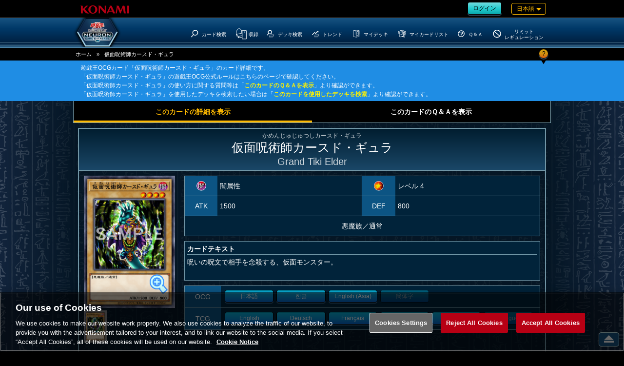

--- FILE ---
content_type: text/html;charset=UTF-8
request_url: https://www.db.yugioh-card.com/yugiohdb/card_search.action?ope=2&cid=5093&request_locale=ja
body_size: 26859
content:


<!-- ///CardDetail  -->

<!DOCTYPE html>
<html>
<head>



	

<!-- ///Keywords  -->



	






<!-- ///MetaCardDetail  -->

	<meta name="keywords" content="仮面呪術師カースド・ギュラ,遊戯王,デッキ,デュエルモンスターズ,VRAINS,ヴレインズ,禁止,制限,パック,禁止カード,カード,カードリスト,収録,ルール,OCG,コナミ,KONAMI"/>


	<meta name="description" content="仮面呪術師カースド・ギュラ: 呪いの呪文で相手を念殺する、仮面モンスター。"/>
	<meta name="title" content="仮面呪術師カースド・ギュラ | カード詳細 | 遊戯王ニューロン(オフィシャルカードゲーム カードデータベース)"/>
	<meta property="og:title" content="仮面呪術師カースド・ギュラ | カード詳細 | 遊戯王ニューロン(オフィシャルカードゲーム カードデータベース)"/>


	<meta name="og:description" content="仮面呪術師カースド・ギュラ: 呪いの呪文で相手を念殺する、仮面モンスター。"/>
	<meta name="twitter:title" content="仮面呪術師カースド・ギュラ | カード詳細 | 遊戯王ニューロン(オフィシャルカードゲーム カードデータベース)"/>


	<meta name="twitter:description" content="仮面呪術師カースド・ギュラ: 呪いの呪文で相手を念殺する、仮面モンスター。"/>

	<meta property="og:url" content="https%3A%2F%2Fwww.db.yugioh-card.com%2Fyugiohdb%2Fcard_search.action%3Fope%3D2%26cid%3D5093%26request_locale%3Dja%26a%3D202602030345"/>
	<meta name="twitter:url" content="https%3A%2F%2Fwww.db.yugioh-card.com%2Fyugiohdb%2Fcard_search.action%3Fope%3D2%26cid%3D5093%26request_locale%3Dja%26a%3D202602030345"/>

	<meta http-equiv="x-ua-compatible" content="IE=10" >
	<meta http-equiv="x-ua-compatible" content="IE=EmulateIE10" >

	<meta http-equiv="content-type" content="text/html; charset=UTF-8">
	<meta http-equiv="Content-Language" content="ja">
	<meta http-equiv="Content-Style-Type" content="text/css">
	<meta http-equiv="Content-Script-Type" content="text/javascript">
	<meta http-equiv="imagetoolbar" content="no">

	<meta property="og:site_name" content="遊戯王ニューロン(オフィシャルカードゲーム カードデータベース)">

	<meta property="og:type" content="product" />
	<meta property="og:locale" content="ja_JP" />

	<meta name="twitter:card" content="summary"/>

	<script type="text/javascript" src="/yugiohdb/ga.js"></script>
	<meta name="copyright" content="KONAMI">
	<link rel="shortcut icon" href="external/image/yugioh.ico">
	<link rel="apple-touch-icon" href="external/image/apple-touch-icon.png">


	<meta name="viewport" content="width=device-width, user-scalable=no, initial-scale=1, maximum-scale=1">



	<meta property='og:image' content="https://www.db.yugioh-card.com/yugiohdb/get_image.action?type=1&osplang=1&cid=5093&ciid=1&enc=b_NlsnzufLV3De_vAbtucg&app=tournament&request_locale=ja" />
	<meta name='twitter:image' content="https://www.db.yugioh-card.com/yugiohdb/get_image.action?type=1&osplang=1&cid=5093&ciid=1&enc=b_NlsnzufLV3De_vAbtucg&app=tournament&request_locale=ja" />

    <meta name="thumbnail" content="https://www.db.yugioh-card.com/yugiohdb/get_image.action?type=1&osplang=1&cid=5093&ciid=1&enc=b_NlsnzufLV3De_vAbtucg&app=tournament&request_locale=ja" />









	
		<title>仮面呪術師カースド・ギュラ | カード詳細 | 遊戯王ニューロン(オフィシャルカードゲーム カードデータベース)</title>
	
	




<!-- ///Js  -->

<!--[if lt IE 9]>
	<script type="text/javascript" src="external/html5/js/html5shiv.js"></script>
<![endif]-->
	<script type="text/javascript" src="external/jquery/jquery-3.6.0.js"></script>

	<script type="text/javascript" src="external/jquery/jquery-ui-1.13.1.custom/jquery-ui.js"></script>

	<script type="text/javascript" src="external/js/common.js"></script>

	<script type="text/javascript" src="external/jquery/scrolltopcontrol.js"></script>



	<link rel="stylesheet" type="text/css" href="external/css/colorbox.css">
	<script type="text/javascript" src="external/jquery/jquery.colorbox.js"></script>




<!-- ///Css  -->

	<!--link type="text/css" rel="stylesheet" href="external/jquery/jquery-ui-1.8.16.custom/css/ui-lightness/jquery-ui-1.8.16.custom.css"-->
	<link type="text/css" rel="stylesheet" href="external/jquery/jquery-ui-1.13.1.custom/jquery-ui.css">

	<link type="text/css" rel="stylesheet" href="external/css/common.css?20171030">
	<link type="text/css" rel="stylesheet" href="external/css/css_headerfooter.css?20171030">
	<link type="text/css" rel="stylesheet" href="external/css/css_yugiohdb.css?20171030">

	<link rel="stylesheet" type="text/css" href="external/css/CardDetail.css">
	<link rel="stylesheet" type="text/css" href="external/css/CardDetail2.css">

<!--
<PageMap>
	<DataObject type="thumbnail">
	    <Attribute name="label" value="Download"/>
		<Attribute name="src" value='https://www.db.yugioh-card.com/yugiohdb/get_image.action?type=1&osplang=1&cid=5093&ciid=1&enc=b_NlsnzufLV3De_vAbtucg&app=tournament&request_locale=ja'/>
		<Attribute name="class" value="download"/>
	</DataObject>
</PageMap>
-->

	<script type="text/javascript">
	<!--

	$(function() {
		$('#message').hide();
		
		$('#keyword').val('');
		$('#stype').val('1');
		$('#ctype').val('');
		$('#sort').val('1');
		$('#rp').val('10');
		$('#mode').val('1');
		$('#mode_set.tablink li.1').addClass("now");




		
		$('#text_qa').val("1");
		$('#text_qa').change(function(value, label) {
			var value = $(this).val();
			switch (value) {
				case '1':
					var url = '/yugiohdb/card_search.action?ope=2&cid=5093';
					break;
				case '2':
					var url = '/yugiohdb/faq_search.action?ope=4&cid=5093';
					break;
			}
			window.location.href = url;
		});
		$('#faq li.1').addClass("now");
		$('#faq li').click(function(){
			$('#faq li').removeClass("now");
			clm = $(this).attr("class");
			$('#text_qa').val(clm);
			$('#text_qa').trigger('change');
		});
	});

	//-->
	</script>

	
	

<!-- ///CardDetail  -->

	<script type="text/javascript">
	<!--

	$(function() {
		var cimg_end = $("#thumbnail img").length;
		cimg_end--;
		var cimg_now = "0";
		$('.img_yaji li,#pop_set .btn_set span').click(function() {
			var iyaji_class = $(this).attr("class");
			if(iyaji_class == "right_btns btn"){ 
				cimg_now++;
				if(cimg_now > cimg_end){
					cimg_now = 0;
				}
			}else{
				cimg_now--;
				if(0 > cimg_now){	
					cimg_now = cimg_end;
				}
			}
			$("#thumbnail img").eq(cimg_now).click();

		});



		$('input:checkbox').prop('checked', false);
 		$('#othercon_and').prop('checked', false).closest('a').addClass('radio_off_left').removeClass('radio_on_left').find('img').attr('src', 'external/image/parts/check_off.png');
		$('#othercon_or').prop('checked', true).closest('a').addClass('radio_on_right').removeClass('radio_off_right').find('img').attr('src', 'external/image/parts/check_on.png');
		$('#link_and').prop('checked', false).closest('a').addClass('radio_off_left').removeClass('radio_on_left').find('img').attr('src', 'external/image/parts/check_off.png');
		$('#link_or').prop('checked', true).closest('a').addClass('radio_on_right').removeClass('radio_off_right').find('img').attr('src', 'external/image/parts/check_on.png');

		
		$('#stype').change(function() {
			var value = $(this).val();
			theme: 'stype_ja'
		});


	   

		
	   
		$('#card_image_1').attr('src', '/yugiohdb/get_image.action?type=2&cid=5093&ciid=1&enc=b_NlsnzufLV3De_vAbtucg').show();
		$('#thumbnail_card_image_1').attr('src', '/yugiohdb/get_image.action?type=1&cid=5093&ciid=1&enc=b_NlsnzufLV3De_vAbtucg').addClass('current').show();
		$('#pop_card_image_1').attr('src', '/yugiohdb/get_image.action?type=2&cid=5093&ciid=1&enc=b_NlsnzufLV3De_vAbtucg').show();
	   
		
		$('#thumbnail img').click(function(){
			
			var setImgId = $(this).attr('alt');
			var setContent = 'https://www.db.yugioh-card.com'
			         + '/yugiohdb/get_image.action'
			         + '?type=1&osplang=1&cid=5093'
			         + '&ciid=' + setImgId
			         + '&enc=b_NlsnzufLV3De_vAbtucg'
			         + '&app=tournament'
			         + '&request_locale=ja'
			         ;
			$("meta[property='og:image']").attr('content',setContent); 
			$("meta[name='twitter:image']").attr('content',setContent);

			$('#card_frame [id^=card_image],[id^=pop_card_image_]').hide();
			$('#card_frame #card_image_' + $(this).attr('alt')).show();
			$('#pop_card_image_' + $(this).attr('alt')).show();
			$('[id^=thumbnail_card_image]').removeClass('current');
			$(this).addClass('current');
		});


		
		$('#pack_list table tr.row').click(function() {
			location.href = $('.link_value', this).val();
		});
		
		
			
				$('#card_image_0_1').attr('src', '/yugiohdb/get_image.action?type=1&cid=5097&ciid=1&enc=WQOArp9WuCBjh6xeEQ8i-w').show();
			
		

		
		$('.t_row').click(function() {
			location.href = $('.link_value', this).val();
			return false
		});


		$('#sort').change(function() {
			var value = $(this).val();
			theme: 'sort_ja',

				
				location.href = '/yugiohdb/card_search.action'
					+ '?ope=2'
					+ '&cid=5093'
					+ '&sess=2'
					+ '&sort=' + encodeURIComponent($('#sort').val())
					+ '&rp=' + encodeURIComponent($('#rp').val())
					+ '&page=1';

		});
		
		$('#rp').change(function() {
			var value = $(this).val();
			theme: 'rp_ja',

				
				location.href = '/yugiohdb/card_search.action'
					+ '?ope=2'
					+ '&cid=5093'
					+ '&sess=2'
					+ '&sort=' + encodeURIComponent($('#sort').val())
					+ '&rp=' + encodeURIComponent($('#rp').val())
					+ '&page=1';

		});
		
		$('#mode').change(function() {
			var value = $(this).val();
			theme: 'mode_ja',

				
				location.href = '/yugiohdb/card_search.action'
							+ '?ope=2'
							+ '&cid=5093'
							+ '&sess=4'
							+ '&mode=' + value;

		});
		$('#mode_set.tablink li').click(function(){
			$('#mode_set.tablink li').removeClass("now");
			clm = $(this).attr("class");

			$('#mode').val(clm);
			$('#mode').trigger('change');
		});

		
		$('.box_card_linkmarker').load(function(){ });



	});

	
	function ChangePage(page) {
		location.href = '/yugiohdb/card_search.action'
					+ '?ope=2'
					+ '&cid=5093'
					+ '&sess=3'
					+ '&rp=' + encodeURIComponent($('#rp').val())
					+ '&page=' + page;
	}

	

	$(document).ready(function(){
		$(".col").colorbox({
			transition:"fade",
			inline: true,
    innerWidth: 600,//ColorBoxの幅
    innerHeight: 600,//ColorBoxの高さ
    maxWidth:"100%",
    maxHeight:"100%"
		});
	});
	//-->
	</script>


</head>






<!-- ///Header  -->

<body class="ja">
	<script type="text/javascript">
	<!--
	$(function(){

		
		$('.rush').remove();


	

	});


	//-->
	</script>
<div id="wrapper">
	<header>
		<div id="header_meta">
			<a href="https://www.konami.com/games/jp/ja/" target="_blank"><img src="https://www.yugioh-card.com/ci/logo/konami_logo_normal.png" alt="KONAMI" id="konami" class="ui-draggable"></a>
			<div class="roginlanguage">

				<div id="roginlogout">
	
	
					
					<a class="btn my" href="/yugiohdb/member_login.action"><span>ログイン</span></a>
	
	
	
				</div>
				
				<nav id="language">
					
					<div id="nowlanguage" class="waku orn">
						日本語
						
						
						
						
						
				 		
				 		
				 		
				 		
					</div>
					
					<div id="lang_mane">
						<div class="rush">
							<ul>
								<li><a href="javascript:ChangeLanguage('ja')" class="current">日本語</a></li>
								<li><a href="javascript:ChangeLanguage('ko')" >한글</a></li>
							</ul>
						</div>
						<div class="ocg ocgtcg">
							<p>OCG</p>
							<ul>
								<li><a href="javascript:ChangeLanguage('ja')" class="current">日本語</a></li>
								<li><a href="javascript:ChangeLanguage('ko')" >한글</a></li>
								<li class="ae"><a href="javascript:ChangeLanguage('ae')" >English(Asia)</a></li>
								<li class="cn"><a href="javascript:ChangeLanguage('cn')" >簡体字</a></li>
							</ul>
						</div>
						<div class="ocg ocgtcg">
							<p>TCG</p>
							<ul>
								<li><a href="javascript:ChangeLanguage('en')" >English</a></li>
								<li><a href="javascript:ChangeLanguage('de')" >Deutsch</a></li>
								<li><a href="javascript:ChangeLanguage('fr')" >Fran&ccedil;ais</a></li>
								<li><a href="javascript:ChangeLanguage('it')" >Italiano</a></li>
								<li><a href="javascript:ChangeLanguage('es')" >Espa&ntilde;ol</a></li>
								<li><a href="javascript:ChangeLanguage('pt')" >Portugues</a></li>
							</ul>
						</div>

					</div>
				</nav>

			</div>
		</div><!--#header_meta-->


		<div id="header_menu">
			<nav>
				
				<div class="logo">
					<a href="/yugiohdb/"><h1>遊戯王ニューロン(オフィシャルカードゲーム カードデータベース)</h1></a>
				</div>
				
				<div id="spnav_btn"><svg xmlns="http://www.w3.org/2000/svg" viewBox="0 0 41.59 31"><defs></defs><path  d="M2.63,0H39a2.64,2.64,0,0,1,2.64,2.63h0A2.63,2.63,0,0,1,39,5.26H2.63A2.63,2.63,0,0,1,0,2.63H0A2.63,2.63,0,0,1,2.63,0Z"/><path  d="M2.63,12.87H39a2.64,2.64,0,0,1,2.64,2.63h0A2.64,2.64,0,0,1,39,18.13H2.63A2.63,2.63,0,0,1,0,15.5H0A2.63,2.63,0,0,1,2.63,12.87Z"/><path d="M2.63,25.74H39a2.63,2.63,0,0,1,2.64,2.63h0A2.64,2.64,0,0,1,39,31H2.63A2.63,2.63,0,0,1,0,28.37H0A2.63,2.63,0,0,1,2.63,25.74Z"/></svg></div>
				

<!-- ///nav_m  -->

				<ul class="main_menu">
					
					<li class="menu_top"><a href="/yugiohdb/"><?xml version="1.0" encoding="UTF-8"?><svg id="a" xmlns="http://www.w3.org/2000/svg" viewBox="0 0 42.6 33.7"><path d="M23.4,0h-3.9L0,18l3.5,3.7,4.5-4.2,3,16.2H31.6l3-16.2,4.5,4.2,3.5-3.8L23.4,0Zm-1.8,25.6c-3.9,.1-7-3-7.1-6.9s3-7.1,6.9-7.1,7.1,3.2,7.1,7-3.1,7-6.9,7Z"/></svg><h3>Top</h3></a></li>

					
					<li class="menu_card_search">
						<a class="main" href="/yugiohdb/card_search.action?wname=CardSearch"><?xml version="1.0" encoding="UTF-8"?>
<svg xmlns="http://www.w3.org/2000/svg" version="1.1" viewBox="0 0 500 500">
  <!-- Generator: Adobe Illustrator 28.7.4, SVG Export Plug-In . SVG Version: 1.2.0 Build 166)  -->
  <g>
    <g id="cardssvg">
      <path class="svg_stroke_bold" d="M386.99,88.65c59.21,53.03,64.22,144.02,11.17,203.24-53.03,59.21-144.03,64.22-203.24,11.17-59.21-53.03-64.22-144.03-11.17-203.24,53.03-59.21,144.03-64.22,203.24-11.17h0Z"/>
      <path class="svg_stroke_bold" d="M65.11,448.08l130.1-145.25"/>
    </g>
  </g>
</svg><h3>カード検索</h3></a>

					</li>

					
					<li class="menu_cardlist sab_menu">
						<a class="bg main" href="/yugiohdb/card_list.action?wname=CardSearch">
							<span class="ocg"><?xml version="1.0" encoding="UTF-8"?>
<svg xmlns="http://www.w3.org/2000/svg" version="1.1" viewBox="0 0 500 500">

  <!-- Generator: Adobe Illustrator 28.7.4, SVG Export Plug-In . SVG Version: 1.2.0 Build 166)  -->
  <g>
    <g id="cardlistocgtcgsvg">
      <path id="pass" class="svg_stroke_normal" d="M289.72,331.77l-156.04,33.93-98.64-86.97c-.14-.12-.08-.35.1-.38l231.31-44.82"/>
      <path id="pass-2" data-name="pass" class="svg_stroke_normal" d="M134.59,428.35l-.36-62.64"/>
      <path id="pass-3" data-name="pass" class="svg_stroke_normal" d="M289.72,397.09l-155.31,30.9-100.43-95.6v-189.02l17.62-5.79s29.45-105.01,101.15-102.11c0,0,81.11-5.07,90.53,79.66l19.55.73,4.35,117.32,22.54,9.45"/>
      <path id="pass-4" data-name="pass" class="svg_stroke_normal" d="M287.62,476.19V119.05h178.57v357.14h-178.57ZM379.42,166.08c-7.6,0-13.77,6.16-13.77,13.76s6.16,13.76,13.77,13.76,13.76-6.16,13.76-13.76-6.16-13.76-13.76-13.76Z"/>
    </g>
  </g>
</svg></span>
							<span class="rush"><?xml version="1.0" encoding="UTF-8"?>
<svg xmlns="http://www.w3.org/2000/svg" version="1.1" viewBox="0 0 500 500">
  <!-- Generator: Adobe Illustrator 28.7.4, SVG Export Plug-In . SVG Version: 1.2.0 Build 166)  -->
  <g>
    <g id="cardlistrushsvg">
      <path class="svg_stroke_normal" d="M157.48,49.38l-115.37,9.08c-.24.02-.28.36-.04.43l69.93,20.62h.04l142.44-11.96c.12,0,.13-.18,0-.2l-96.97-17.97h-.03,0Z"/>
      <path class="svg_stroke_normal" d="M111.8,405.59l-70.48-46.17c-.24-.16-.39-.43-.39-.72V59.72c0-.58.56-.99,1.11-.83l69.82,20.58c.1.03.21.04.32.03l142.1-11.94c.51-.04.94.36.94.86v306.39c0,.41-.29.76-.69.85l-142.07,30.04c-.23.05-.46,0-.65-.12h0Z"/>
      <path class="svg_stroke_normal" d="M112.01,79.52l.09,326.26"/>
      <path class="svg_stroke_normal" d="M278.71,452.38V95.24h178.57v357.14h-178.57ZM370.51,142.27c-7.6,0-13.77,6.16-13.77,13.76s6.16,13.76,13.77,13.76,13.76-6.16,13.76-13.76-6.16-13.76-13.76-13.76Z"/>
    </g>
  </g>
</svg></span>
							<h3>収録</h3>
						</a>
						<ul>
							<li><a href="/yugiohdb/card_list.action?clm=3&wname=CardSearch">公開日の新しい順</a></li>
							<li><a href="/yugiohdb/card_list.action?clm=1&wname=CardSearch">カテゴリー順</a></li>
							
				
							<li><a href="/yugiohdb/card_calendar.action">カード誕生日</a></li>
				
						</ul>
					</li>

					
					<li class="menu_decks">
						<a href="/yugiohdb/deck_search.action?wname=MemberDeck"><?xml version="1.0" encoding="UTF-8"?>
<svg xmlns="http://www.w3.org/2000/svg" version="1.1" viewBox="0 0 500 500">
  <!-- Generator: Adobe Illustrator 28.7.4, SVG Export Plug-In . SVG Version: 1.2.0 Build 166)  -->
  <g>
    <g id="decksvg">
      <path class="svg_stroke_lighter" d="M411.08,369.05h27.7l-64.63,83.33h-202.38l33.53-35.71"/>
      <path class="svg_stroke_lighter" d="M411.08,333.33h27.7l-64.63,83.33h-202.38l33.53-35.71"/>
      <path class="svg_stroke_lighter" d="M250,297.62h188.78l-64.63,83.33h-202.38l78.23-83.33Z"/>
      <path class="svg_stroke_bold" d="M283.54,83.48c42.29,37.88,45.87,102.87,7.98,145.17-37.88,42.29-102.88,45.87-145.17,7.98-42.29-37.88-45.87-102.88-7.98-145.17,37.88-42.29,102.88-45.87,145.17-7.98h0Z"/>
      <path class="svg_stroke_bold" d="M53.63,340.22l92.93-103.75"/>
    </g>
  </g>
</svg><h3>デッキ検索</h3></a>
					</li>

					
			
			
					<li class="menu_trends sab_menu ocg">
						<a class="bg main" href="/yugiohdb/trends_search.action?ope=1"><?xml version="1.0" encoding="UTF-8"?>
<svg xmlns="http://www.w3.org/2000/svg" version="1.1" viewBox="0 0 500 500">
  <!-- Generator: Adobe Illustrator 28.7.4, SVG Export Plug-In . SVG Version: 1.2.0 Build 166)  -->
  <g>
    <g id="trendssvg">
      <path class="svg_stroke_bold" d="M319.81,95.49l77.67,2.33-2.49,77.81"/>
      <path class="svg_stroke_bold" d="M39.07,321.57l150.98-142.19,56.56,60.05,148.07-139.45"/>
      <path class="svg_stroke_lighter" d="M411.08,369.05h27.7l-64.63,83.33h-202.38l33.53-35.71"/>
      <path class="svg_stroke_lighter" d="M411.08,333.33h27.7l-64.63,83.33h-202.38l33.53-35.71"/>
      <path class="svg_stroke_lighter" d="M250,297.62h188.78l-64.63,83.33h-202.38l78.23-83.33Z"/>
    </g>
  </g>
</svg><h3>トレンド</h3></a>
						<ul>
							
							<li><a href="/yugiohdb/trends_search.action?ope=1">人気デッキランキング</a></li>
							
							<li><a href="/yugiohdb/trends_search.action?ope=2">注目カテゴリーランキング</a></li>
						</ul>
					</li>
			
			



	
	
				

					
					<li class="my menu_my_decks">
						<a href="/yugiohdb/member_login.action?wname=MemberDeck"><?xml version="1.0" encoding="UTF-8"?>
<svg xmlns="http://www.w3.org/2000/svg" version="1.1" viewBox="0 0 500 500">
  <!-- Generator: Adobe Illustrator 28.7.4, SVG Export Plug-In . SVG Version: 1.2.0 Build 166)  -->
  <g>
    <g id="MyDecksscg">
      <path id="pass" class="svg_stroke_normal" d="M277.53,128.06l91.52-14.14v142.86l-91.52,14.14v-142.86h0Z"/>
      <path id="pass-2" class="svg_stroke_normal" d="M240.04,453.74l.1-128.18"/>
      <path id="pass-3" class="svg_stroke_normal" d="M408.1,288.91v123.93l-168.06,43.89-157.64-43.45V74.05l175.76-22.2,155.93,18.03-.29,216.51-36.72,7.28-.62,50.44-98.78,20.74.04-51.5-46.91,9.29-.58-218.81-147.82-24.5"/>
    </g>
  </g>
</svg><h3>マイデッキ</h3></a>
					</li>

					
					<li class="my menu_my_cardlist">
						<a href="/yugiohdb/member_login.action?wname=MyCard"><?xml version="1.0" encoding="UTF-8"?>
<svg xmlns="http://www.w3.org/2000/svg" version="1.1" viewBox="0 0 500 500">
  <!-- Generator: Adobe Illustrator 28.7.4, SVG Export Plug-In . SVG Version: 1.2.0 Build 166)  -->
  <g>
    <g id="cardlistsvg">
      <path class="svg_stroke_normal" d="M366.92,116.77l93.49,21.99-70.86,301.3-153.36-36.07M364.38,177.32l-6.1,145.32,21.04,4.95,32.7-139.06-47.64-11.2h0Z"/>
      <path class="svg_stroke_normal" d="M252.76,86.1l115.25,4.84-12.99,309.25-94.07-3.95M152.91,105.73l1-23.78,66.06,2.78M317.05,291.36l6.78.29,6-142.73-58.16-2.44"/>
      <path class="svg_stroke_normal" d="M44.95,139.55l204.49-64.06,92.52,295.37-204.49,64.06L44.95,139.55Z"/>
      <path class="svg_stroke_normal" d="M96.82,185.68l136.33-42.7,42.7,136.33-136.33,42.7-42.7-136.33h0Z"/>
    </g>
  </g>
</svg><h3>マイカードリスト</h3></a>
					</li>
	
	
	

				

					
					<li class="menu_q_a">
						<a href="/yugiohdb/faq_search.action"><?xml version="1.0" encoding="UTF-8"?>
<svg xmlns="http://www.w3.org/2000/svg" version="1.1" viewBox="0 0 500 500">
  <!-- Generator: Adobe Illustrator 28.7.4, SVG Export Plug-In . SVG Version: 1.2.0 Build 166)  -->
  <g>
    <g id="svg_stroke_bold">
      <path class="svg_stroke_bold" d="M251.55,56.58c108.01,0,195.56,87.56,195.56,195.56s-87.56,195.56-195.56,195.56S55.99,360.14,55.99,252.14,143.55,56.58,251.55,56.58Z"/>
      <path class="svg_stroke_bold" d="M250.15,367.71v33.21"/>
      <path class="svg_stroke_bold" d="M164.08,207.45v-64.2h171.25v117.86h-85.18v85.54"/>
    </g>
  </g>
</svg><h3>Ｑ＆Ａ</h3></a>
					</li>
				
					
					<li class="menu_forbidden">
						<a href="/yugiohdb/forbidden_limited.action"><?xml version="1.0" encoding="UTF-8"?>
<svg xmlns="http://www.w3.org/2000/svg" version="1.1" viewBox="0 0 500 500">
  <!-- Generator: Adobe Illustrator 28.7.4, SVG Export Plug-In . SVG Version: 1.2.0 Build 166)  -->
  <g>
    <g id="svg_stroke_boldddensvg">
      <path class="svg_stroke_bold" d="M101.53,126.77l299.51,251.32"/>
      <path class="svg_stroke_bold" d="M251.55,56.58c108.01,0,195.56,87.56,195.56,195.56s-87.56,195.56-195.56,195.56S55.99,360.14,55.99,252.14,143.55,56.58,251.55,56.58Z"/>
    </g>
  </g>
</svg><h3><span class="type1">リミットレギュレーション</span><span class="type2">リミット<br />レギュレーション</span></h3></a>
					</li>

				</ul><!--#main_menu-->


			</nav>
		</div><!-- #header_menu-->
	</header>
	<div id="spnav">
		<ul class="main_menu">

	
	
			<li class="rogout">
				
					
				
				<a class="btn hex my" href="/yugiohdb/member_login.action"><span>ログイン</span></a>
			</li>
	
	
	
		</ul>
		

<!-- ///nav_m  -->

				<ul class="main_menu">
					
					<li class="menu_top"><a href="/yugiohdb/"><?xml version="1.0" encoding="UTF-8"?><svg id="a" xmlns="http://www.w3.org/2000/svg" viewBox="0 0 42.6 33.7"><path d="M23.4,0h-3.9L0,18l3.5,3.7,4.5-4.2,3,16.2H31.6l3-16.2,4.5,4.2,3.5-3.8L23.4,0Zm-1.8,25.6c-3.9,.1-7-3-7.1-6.9s3-7.1,6.9-7.1,7.1,3.2,7.1,7-3.1,7-6.9,7Z"/></svg><h3>Top</h3></a></li>

					
					<li class="menu_card_search">
						<a class="main" href="/yugiohdb/card_search.action?wname=CardSearch"><?xml version="1.0" encoding="UTF-8"?>
<svg xmlns="http://www.w3.org/2000/svg" version="1.1" viewBox="0 0 500 500">
  <!-- Generator: Adobe Illustrator 28.7.4, SVG Export Plug-In . SVG Version: 1.2.0 Build 166)  -->
  <g>
    <g id="cardssvg">
      <path class="svg_stroke_bold" d="M386.99,88.65c59.21,53.03,64.22,144.02,11.17,203.24-53.03,59.21-144.03,64.22-203.24,11.17-59.21-53.03-64.22-144.03-11.17-203.24,53.03-59.21,144.03-64.22,203.24-11.17h0Z"/>
      <path class="svg_stroke_bold" d="M65.11,448.08l130.1-145.25"/>
    </g>
  </g>
</svg><h3>カード検索</h3></a>

					</li>

					
					<li class="menu_cardlist sab_menu">
						<a class="bg main" href="/yugiohdb/card_list.action?wname=CardSearch">
							<span class="ocg"><?xml version="1.0" encoding="UTF-8"?>
<svg xmlns="http://www.w3.org/2000/svg" version="1.1" viewBox="0 0 500 500">

  <!-- Generator: Adobe Illustrator 28.7.4, SVG Export Plug-In . SVG Version: 1.2.0 Build 166)  -->
  <g>
    <g id="cardlistocgtcgsvg">
      <path id="pass" class="svg_stroke_normal" d="M289.72,331.77l-156.04,33.93-98.64-86.97c-.14-.12-.08-.35.1-.38l231.31-44.82"/>
      <path id="pass-2" data-name="pass" class="svg_stroke_normal" d="M134.59,428.35l-.36-62.64"/>
      <path id="pass-3" data-name="pass" class="svg_stroke_normal" d="M289.72,397.09l-155.31,30.9-100.43-95.6v-189.02l17.62-5.79s29.45-105.01,101.15-102.11c0,0,81.11-5.07,90.53,79.66l19.55.73,4.35,117.32,22.54,9.45"/>
      <path id="pass-4" data-name="pass" class="svg_stroke_normal" d="M287.62,476.19V119.05h178.57v357.14h-178.57ZM379.42,166.08c-7.6,0-13.77,6.16-13.77,13.76s6.16,13.76,13.77,13.76,13.76-6.16,13.76-13.76-6.16-13.76-13.76-13.76Z"/>
    </g>
  </g>
</svg></span>
							<span class="rush"><?xml version="1.0" encoding="UTF-8"?>
<svg xmlns="http://www.w3.org/2000/svg" version="1.1" viewBox="0 0 500 500">
  <!-- Generator: Adobe Illustrator 28.7.4, SVG Export Plug-In . SVG Version: 1.2.0 Build 166)  -->
  <g>
    <g id="cardlistrushsvg">
      <path class="svg_stroke_normal" d="M157.48,49.38l-115.37,9.08c-.24.02-.28.36-.04.43l69.93,20.62h.04l142.44-11.96c.12,0,.13-.18,0-.2l-96.97-17.97h-.03,0Z"/>
      <path class="svg_stroke_normal" d="M111.8,405.59l-70.48-46.17c-.24-.16-.39-.43-.39-.72V59.72c0-.58.56-.99,1.11-.83l69.82,20.58c.1.03.21.04.32.03l142.1-11.94c.51-.04.94.36.94.86v306.39c0,.41-.29.76-.69.85l-142.07,30.04c-.23.05-.46,0-.65-.12h0Z"/>
      <path class="svg_stroke_normal" d="M112.01,79.52l.09,326.26"/>
      <path class="svg_stroke_normal" d="M278.71,452.38V95.24h178.57v357.14h-178.57ZM370.51,142.27c-7.6,0-13.77,6.16-13.77,13.76s6.16,13.76,13.77,13.76,13.76-6.16,13.76-13.76-6.16-13.76-13.76-13.76Z"/>
    </g>
  </g>
</svg></span>
							<h3>収録</h3>
						</a>
						<ul>
							<li><a href="/yugiohdb/card_list.action?clm=3&wname=CardSearch">公開日の新しい順</a></li>
							<li><a href="/yugiohdb/card_list.action?clm=1&wname=CardSearch">カテゴリー順</a></li>
							
				
							<li><a href="/yugiohdb/card_calendar.action">カード誕生日</a></li>
				
						</ul>
					</li>

					
					<li class="menu_decks">
						<a href="/yugiohdb/deck_search.action?wname=MemberDeck"><?xml version="1.0" encoding="UTF-8"?>
<svg xmlns="http://www.w3.org/2000/svg" version="1.1" viewBox="0 0 500 500">
  <!-- Generator: Adobe Illustrator 28.7.4, SVG Export Plug-In . SVG Version: 1.2.0 Build 166)  -->
  <g>
    <g id="decksvg">
      <path class="svg_stroke_lighter" d="M411.08,369.05h27.7l-64.63,83.33h-202.38l33.53-35.71"/>
      <path class="svg_stroke_lighter" d="M411.08,333.33h27.7l-64.63,83.33h-202.38l33.53-35.71"/>
      <path class="svg_stroke_lighter" d="M250,297.62h188.78l-64.63,83.33h-202.38l78.23-83.33Z"/>
      <path class="svg_stroke_bold" d="M283.54,83.48c42.29,37.88,45.87,102.87,7.98,145.17-37.88,42.29-102.88,45.87-145.17,7.98-42.29-37.88-45.87-102.88-7.98-145.17,37.88-42.29,102.88-45.87,145.17-7.98h0Z"/>
      <path class="svg_stroke_bold" d="M53.63,340.22l92.93-103.75"/>
    </g>
  </g>
</svg><h3>デッキ検索</h3></a>
					</li>

					
			
			
					<li class="menu_trends sab_menu ocg">
						<a class="bg main" href="/yugiohdb/trends_search.action?ope=1"><?xml version="1.0" encoding="UTF-8"?>
<svg xmlns="http://www.w3.org/2000/svg" version="1.1" viewBox="0 0 500 500">
  <!-- Generator: Adobe Illustrator 28.7.4, SVG Export Plug-In . SVG Version: 1.2.0 Build 166)  -->
  <g>
    <g id="trendssvg">
      <path class="svg_stroke_bold" d="M319.81,95.49l77.67,2.33-2.49,77.81"/>
      <path class="svg_stroke_bold" d="M39.07,321.57l150.98-142.19,56.56,60.05,148.07-139.45"/>
      <path class="svg_stroke_lighter" d="M411.08,369.05h27.7l-64.63,83.33h-202.38l33.53-35.71"/>
      <path class="svg_stroke_lighter" d="M411.08,333.33h27.7l-64.63,83.33h-202.38l33.53-35.71"/>
      <path class="svg_stroke_lighter" d="M250,297.62h188.78l-64.63,83.33h-202.38l78.23-83.33Z"/>
    </g>
  </g>
</svg><h3>トレンド</h3></a>
						<ul>
							
							<li><a href="/yugiohdb/trends_search.action?ope=1">人気デッキランキング</a></li>
							
							<li><a href="/yugiohdb/trends_search.action?ope=2">注目カテゴリーランキング</a></li>
						</ul>
					</li>
			
			



	
	
				

					
					<li class="my menu_my_decks">
						<a href="/yugiohdb/member_login.action?wname=MemberDeck"><?xml version="1.0" encoding="UTF-8"?>
<svg xmlns="http://www.w3.org/2000/svg" version="1.1" viewBox="0 0 500 500">
  <!-- Generator: Adobe Illustrator 28.7.4, SVG Export Plug-In . SVG Version: 1.2.0 Build 166)  -->
  <g>
    <g id="MyDecksscg">
      <path id="pass" class="svg_stroke_normal" d="M277.53,128.06l91.52-14.14v142.86l-91.52,14.14v-142.86h0Z"/>
      <path id="pass-2" class="svg_stroke_normal" d="M240.04,453.74l.1-128.18"/>
      <path id="pass-3" class="svg_stroke_normal" d="M408.1,288.91v123.93l-168.06,43.89-157.64-43.45V74.05l175.76-22.2,155.93,18.03-.29,216.51-36.72,7.28-.62,50.44-98.78,20.74.04-51.5-46.91,9.29-.58-218.81-147.82-24.5"/>
    </g>
  </g>
</svg><h3>マイデッキ</h3></a>
					</li>

					
					<li class="my menu_my_cardlist">
						<a href="/yugiohdb/member_login.action?wname=MyCard"><?xml version="1.0" encoding="UTF-8"?>
<svg xmlns="http://www.w3.org/2000/svg" version="1.1" viewBox="0 0 500 500">
  <!-- Generator: Adobe Illustrator 28.7.4, SVG Export Plug-In . SVG Version: 1.2.0 Build 166)  -->
  <g>
    <g id="cardlistsvg">
      <path class="svg_stroke_normal" d="M366.92,116.77l93.49,21.99-70.86,301.3-153.36-36.07M364.38,177.32l-6.1,145.32,21.04,4.95,32.7-139.06-47.64-11.2h0Z"/>
      <path class="svg_stroke_normal" d="M252.76,86.1l115.25,4.84-12.99,309.25-94.07-3.95M152.91,105.73l1-23.78,66.06,2.78M317.05,291.36l6.78.29,6-142.73-58.16-2.44"/>
      <path class="svg_stroke_normal" d="M44.95,139.55l204.49-64.06,92.52,295.37-204.49,64.06L44.95,139.55Z"/>
      <path class="svg_stroke_normal" d="M96.82,185.68l136.33-42.7,42.7,136.33-136.33,42.7-42.7-136.33h0Z"/>
    </g>
  </g>
</svg><h3>マイカードリスト</h3></a>
					</li>
	
	
	

				

					
					<li class="menu_q_a">
						<a href="/yugiohdb/faq_search.action"><?xml version="1.0" encoding="UTF-8"?>
<svg xmlns="http://www.w3.org/2000/svg" version="1.1" viewBox="0 0 500 500">
  <!-- Generator: Adobe Illustrator 28.7.4, SVG Export Plug-In . SVG Version: 1.2.0 Build 166)  -->
  <g>
    <g id="svg_stroke_bold">
      <path class="svg_stroke_bold" d="M251.55,56.58c108.01,0,195.56,87.56,195.56,195.56s-87.56,195.56-195.56,195.56S55.99,360.14,55.99,252.14,143.55,56.58,251.55,56.58Z"/>
      <path class="svg_stroke_bold" d="M250.15,367.71v33.21"/>
      <path class="svg_stroke_bold" d="M164.08,207.45v-64.2h171.25v117.86h-85.18v85.54"/>
    </g>
  </g>
</svg><h3>Ｑ＆Ａ</h3></a>
					</li>
				
					
					<li class="menu_forbidden">
						<a href="/yugiohdb/forbidden_limited.action"><?xml version="1.0" encoding="UTF-8"?>
<svg xmlns="http://www.w3.org/2000/svg" version="1.1" viewBox="0 0 500 500">
  <!-- Generator: Adobe Illustrator 28.7.4, SVG Export Plug-In . SVG Version: 1.2.0 Build 166)  -->
  <g>
    <g id="svg_stroke_boldddensvg">
      <path class="svg_stroke_bold" d="M101.53,126.77l299.51,251.32"/>
      <path class="svg_stroke_bold" d="M251.55,56.58c108.01,0,195.56,87.56,195.56,195.56s-87.56,195.56-195.56,195.56S55.99,360.14,55.99,252.14,143.55,56.58,251.55,56.58Z"/>
    </g>
  </g>
</svg><h3><span class="type1">リミットレギュレーション</span><span class="type2">リミット<br />レギュレーション</span></h3></a>
					</li>

				</ul><!--#main_menu-->

		<div class="close"><span>&#10005;</span>閉じる</div>
	</div>
	<div id="bg">

	<nav id="pan_nav"><div>
		<ul>
			<li><a href="/yugiohdb/">ホーム</a></li>
			<li>&raquo;</li>

			<li>仮面呪術師カースド・ギュラ</li>


		</ul>

		<div class="btn hex orn"><span>?</span></div>

	</div></nav><!--#pan_nav-->




<!-- ///MsgCardDetail  -->

	 
		<nav id="title_msg">
			<span>遊戯王OCGカード「仮面呪術師カースド・ギュラ」のカード詳細です。<br>「仮面呪術師カースド・ギュラ」の遊戯王OCG公式ルールはこちらのページで確認してください。<br>「仮面呪術師カースド・ギュラ」の使い方に関する質問等は「<a href="faq_search.action?ope=4&cid=5093" target=_blank>このカードのＱ＆Ａを表示</a>」より確認ができます。<br>「仮面呪術師カースド・ギュラ」を使用したデッキを検索したい場合は「<a href="deck_search.action?cardid=5093" target=_blank>このカードを使用したデッキを検索</a>」より確認ができます。</span>
		</nav>
	





<div id="main980">
	<article>


		<div id="faq"  class="tablink" >
			<ul>
				<li class="1"><span>このカードの詳細を表示</span></li>
				<li class="2"><span>このカードのＱ＆Ａを表示</span></li>
			</ul>
			<select id="text_qa" name="text_qa" >
				<option value="1">このカードの詳細を表示</option>
				<option value="2">このカードのＱ＆Ａを表示</option>
			</select>
		</div>



		<div id="article_body">









<!-- ///CardDetailln  -->


<script type="text/javascript">


</script>


<div id="CardSet">

	
	<div id="cardname" class="pc cardname">
		<h1>
	
			<span class="ruby">かめんじゅじゅつしカースド・ギュラ</span>
	
			仮面呪術師カースド・ギュラ
	
			<span>Grand Tiki Elder</span>
	
		</h1>
	</div>



	
	<div class="top">

		
		<div id="CardImgSet">
			<div id="card_frame">
				<div class="set">
	
					<a class="col " href="#pop_set" >
		
						<img id="card_image_1" alt="仮面呪術師カースド・ギュラ" title="仮面呪術師カースド・ギュラ" class="none">
		
						<?xml version="1.0" encoding="UTF-8"?><svg id="a" xmlns="http://www.w3.org/2000/svg" viewBox="0 0 52.63 55.5"><defs><style>.c{fill:#ccfeff;}.d{fill:#3e96ff;}</style></defs><g id="b"><g><path class="c" d="M28.13,40.4l1.5-1.3-.1-.1c-2.6,1.2-5.5,1.9-8.4,1.9-5.8,0-11.3-2.5-15.1-7C-.87,25.6,.13,13.2,8.43,6.2,11.93,3.2,16.43,1.6,21.13,1.6c5.8,0,11.3,2.5,15.1,7,5.6,6.6,6.2,16,1.6,23.2l.3,.3,1.5-1.3,10.9,13.1-11.5,9.5-10.9-13Zm-6.9-30.6c-2.7,0-5.3,1-7.4,2.7-4.7,4-5.3,11.3-1.3,16.1,2.2,2.5,5.3,4,8.7,4,2.7,0,5.3-1,7.4-2.7,4.8-4,5.3-11.3,1.3-16.1-2.2-2.6-5.4-4-8.7-4Zm-3.7,20.9v-6h-6v-7h6v-6h7v6h6v7h-6v6h-7Z"/><path class="d" d="M21.13,3c5.2,0,10.3,2.2,13.9,6.5,5.5,6.5,5.7,15.7,.9,22.3l2,2.3,1.5-1.3,9,10.8-9.2,7.7-9-10.7,1.5-1.3-1.8-2.2c-2.8,1.5-5.8,2.2-8.8,2.2-5.2,0-10.3-2.2-13.9-6.4C.83,25.3,1.73,13.8,9.43,7.3c3.4-2.8,7.5-4.3,11.7-4.3m0,31c2.9,0,5.9-1,8.4-3,5.4-4.6,6.1-12.7,1.5-18.2-2.6-3-6.2-4.5-9.8-4.5-2.9,0-5.9,1-8.4,3-5.4,4.6-6.1,12.7-1.5,18.2,2.6,3,6.2,4.5,9.8,4.5m1.9-20.8v6h6v4h-6v6h-4v-6h-6v-4h6v-6h4M21.13,0h0c-5,0-9.8,1.8-13.6,5C-1.37,12.5-2.57,25.9,4.93,34.8c4.1,4.8,10,7.5,16.2,7.5,2,0,4-.3,5.9-.8l.9,1,9,10.7,1.9,2.3,2.3-1.9,9.2-7.7,2.3-1.9-1.9-2.3-9-10.8-1.1-1.3c3.1-7.2,2-15.7-3.3-22C33.33,2.8,27.43,0,21.13,0h0Zm4.9,16.2v-3.7c1,.6,1.9,1.3,2.7,2.2,.4,.5,.7,.9,1,1.5h-3.7Zm-13.4,0c.6-1,1.3-1.9,2.2-2.6,.4-.3,.8-.6,1.3-.9v3.5h-3.5Zm13.4,10h3.7c-.5,.9-1.2,1.8-2.1,2.5-.5,.4-1,.8-1.6,1.1v-3.6h0Zm-13.4,0h3.4v3.4c-.9-.5-1.7-1.2-2.4-2.1-.4-.4-.7-.8-1-1.3h0Z"/></g><g><path class="c" d="M28.13,40.4l1.5-1.3-.1-.1c-2.6,1.2-5.5,1.9-8.4,1.9-5.8,0-11.3-2.5-15.1-7C-.87,25.6,.13,13.2,8.43,6.2,11.93,3.2,16.43,1.6,21.13,1.6c5.8,0,11.3,2.5,15.1,7,5.6,6.6,6.2,16,1.6,23.2l.3,.3,1.5-1.3,10.9,13.1-11.5,9.5-10.9-13Zm-6.9-30.6c-2.7,0-5.3,1-7.4,2.7-4.7,4-5.3,11.3-1.3,16.1,2.2,2.5,5.3,4,8.7,4,2.7,0,5.3-1,7.4-2.7,4.8-4,5.3-11.3,1.3-16.1-2.2-2.6-5.4-4-8.7-4Zm-3.7,20.9v-6h-6v-7h6v-6h7v6h6v7h-6v6h-7Z"/><path class="d" d="M21.13,3c5.2,0,10.3,2.2,13.9,6.5,5.5,6.5,5.7,15.7,.9,22.3l2,2.3,1.5-1.3,9,10.8-9.2,7.7-9-10.7,1.5-1.3-1.8-2.2c-2.8,1.5-5.8,2.2-8.8,2.2-5.2,0-10.3-2.2-13.9-6.4C.83,25.3,1.73,13.8,9.43,7.3c3.4-2.8,7.5-4.3,11.7-4.3m0,31c2.9,0,5.9-1,8.4-3,5.4-4.6,6.1-12.7,1.5-18.2-2.6-3-6.2-4.5-9.8-4.5-2.9,0-5.9,1-8.4,3-5.4,4.6-6.1,12.7-1.5,18.2,2.6,3,6.2,4.5,9.8,4.5m1.9-20.8v6h6v4h-6v6h-4v-6h-6v-4h6v-6h4M21.13,0h0c-5,0-9.8,1.8-13.6,5C-1.37,12.5-2.57,25.9,4.93,34.8c4.1,4.8,10,7.5,16.2,7.5,2,0,4-.3,5.9-.8l.9,1,9,10.7,1.9,2.3,2.3-1.9,9.2-7.7,2.3-1.9-1.9-2.3-9-10.8-1.1-1.3c3.1-7.2,2-15.7-3.3-22C33.33,2.8,27.43,0,21.13,0h0Zm4.9,16.2v-3.7c1,.6,1.9,1.3,2.7,2.2,.4,.5,.7,.9,1,1.5h-3.7Zm-13.4,0c.6-1,1.3-1.9,2.2-2.6,.4-.3,.8-.6,1.3-.9v3.5h-3.5Zm13.4,10h3.7c-.5,.9-1.2,1.8-2.1,2.5-.5,.4-1,.8-1.6,1.1v-3.6h0Zm-13.4,0h3.4v3.4c-.9-.5-1.7-1.2-2.4-2.1-.4-.4-.7-.8-1-1.3h0Z"/></g></g></svg>
					</a>
	
	
			</div></div>
	
			<div id="thumbnail">
		
				<img id="thumbnail_card_image_1" alt="1" class="none">
		
			</div>
		
	
		</div><!-- #CardImgSet -->

		



			
			<div class="sp cardname">
				<h1>
		
					<span class="ruby">かめんじゅじゅつしカースド・ギュラ</span>
		
					仮面呪術師カースド・ギュラ
				</h1>
			</div>

			<div class="CardText">

	
				<div class="frame imgset">
					<div class="item_box">
						<span class="item_box_title">
		
							<img class="icon_img" src="external/image/parts/attribute/attribute_icon_dark.png" alt="闇属性" title="闇属性">
		
						</span>
						<span class="item_box_value">
		
							闇属性
		
						</span>
					</div>
					<div class="item_box">
		
		
		
						<span class="item_box_title">
							<img class="icon_img" src="external/image/parts/icon_level.png" alt="" title="">
						</span>
						<span class="item_box_value">
							レベル 4
						</span>
		
					</div>
				</div>


				<div class="frame">
		
					<div class="item_box">
						<span class="item_box_title">
							ATK
						</span>
						<span class="item_box_value">
							1500
						</span>
					</div>
					<div class="item_box">
						<span class="item_box_title">
							DEF
						</span>
						<span class="item_box_value">
							
							
								800
							
						</span>
					</div>
				</div>


				<div class="frame">
					<div class="item_box">
						<p class="species">
		
							<span>悪魔族</span>
		
							<span>／</span>

		
							<span>通常</span>
		
		
		
		
						</p>
					</div>
				</div>


	
	
		</div><!-- #CardTextSet -->

	
			<div class="CardText">
				<div class="item_box_text">
					<div class="text_title">
						カードテキスト
					</div>
					呪いの呪文で相手を念殺する、仮面モンスター。
				</div>
			</div><!-- CardText -->
		
		
			<div class="CardLanguage CardText">
				<div class="item_box">
					<span class="item_box_title ocg">OCG</span>
					<ul class="item_box_value">
						<li><button onclick="javascript:ChangeLanguage('ja')" >日本語</button></li>
						<li><button onclick="javascript:ChangeLanguage('ko')" >한글</button></li>
						<li class="ocg"><button onclick="javascript:ChangeLanguage('ae')" >English (Asia)</button></li>
						<li class="ocg"><button onclick="javascript:ChangeLanguage('cn')" disabled>簡体字</button></li>
					</ul>
				</div>
				<div class="item_box ocg">
					<span class="item_box_title">TCG</span>
					<ul class="item_box_value">
						<li><button onclick="javascript:ChangeLanguage('en')" >English</button></li>
						<li><button onclick="javascript:ChangeLanguage('de')" >Deutsch</button></li>
						<li><button onclick="javascript:ChangeLanguage('fr')" >Fran&ccedil;ais</button></li>
						<li><button onclick="javascript:ChangeLanguage('it')"  >Italiano</button></li>
						<li><button onclick="javascript:ChangeLanguage('es')" >Espa&ntilde;ol</button></li>
						<li><button onclick="javascript:ChangeLanguage('pt')" disabled>Portugues</button></li>
					</ul>
				</div>
			</div>
		
	</div>
	<div class="bottom">

		
		

<!-- ///VoteCondition  -->




		<div id="CardRelation">
			
			<a class="navbtn forb hex btn" href="/yugiohdb/deck_search.action?cardid=5093"><span>
				<div class="hex icon"><span><?xml version="1.0" encoding="UTF-8"?>
<svg xmlns="http://www.w3.org/2000/svg" version="1.1" viewBox="0 0 500 500">
  <!-- Generator: Adobe Illustrator 28.7.4, SVG Export Plug-In . SVG Version: 1.2.0 Build 166)  -->
  <g>
    <g id="decksvg">
      <path class="svg_stroke_lighter" d="M411.08,369.05h27.7l-64.63,83.33h-202.38l33.53-35.71"/>
      <path class="svg_stroke_lighter" d="M411.08,333.33h27.7l-64.63,83.33h-202.38l33.53-35.71"/>
      <path class="svg_stroke_lighter" d="M250,297.62h188.78l-64.63,83.33h-202.38l78.23-83.33Z"/>
      <path class="svg_stroke_bold" d="M283.54,83.48c42.29,37.88,45.87,102.87,7.98,145.17-37.88,42.29-102.88,45.87-145.17,7.98-42.29-37.88-45.87-102.88-7.98-145.17,37.88-42.29,102.88-45.87,145.17-7.98h0Z"/>
      <path class="svg_stroke_bold" d="M53.63,340.22l92.93-103.75"/>
    </g>
  </g>
</svg></span></div>
				<h4>このカードを使用したデッキを検索</h4>
			</span></a>
			
			
		
			<a class="navbtn forb hex btn" href="#relationCard"><span>
				<div class="hex icon"><span><?xml version="1.0" encoding="UTF-8"?>
<svg xmlns="http://www.w3.org/2000/svg" version="1.1" viewBox="0 0 500 500">
  <!-- Generator: Adobe Illustrator 28.7.4, SVG Export Plug-In . SVG Version: 1.2.0 Build 166)  -->
  <g>
    <g id="cardssvg">
      <path class="svg_stroke_bold" d="M386.99,88.65c59.21,53.03,64.22,144.02,11.17,203.24-53.03,59.21-144.03,64.22-203.24,11.17-59.21-53.03-64.22-144.03-11.17-203.24,53.03-59.21,144.03-64.22,203.24-11.17h0Z"/>
      <path class="svg_stroke_bold" d="M65.11,448.08l130.1-145.25"/>
    </g>
  </g>
</svg></span></div>
				<h4>このカードの関連カードを見る</h4>
			</span></a>

		


		</div><!-- CardRelation -->
	
	
	
	</div>
</div><!-- #CardSet -->
	
<div style="display: none;">
	<div id="pop_set">
		<div class="img_set">
			
				<div id="pop_card">
			
					<img id="pop_card_image_1" alt="1" class="none">
			
				</div>
			
		</div>
	</div>
</div>
	





<!--シェア追加-->
<div id="fb-root"></div>
<script>(function(d, s, id) {
  var js, fjs = d.getElementsByTagName(s)[0];
  if (d.getElementById(id)) return;
  js = d.createElement(s); js.id = id;
  js.src = "//connect.facebook.net/ja_JP/sdk.js#xfbml=1&version=v2.9";
  fjs.parentNode.insertBefore(js, fjs);
}(document, 'script', 'facebook-jssdk'));
</script>
<!--シェア追加-->
	<div class="sns_btn">
		<div class="sns">
			
			<iframe src="//platform.twitter.com/widgets/tweet_button.html?url=https%3A%2F%2Fwww.db.yugioh-card.com%2Fyugiohdb%2Fcard_search.action%3Fope%3D2%26cid%3D5093%26request_locale%3Dja%26a%3D202602030345&amp;lang=ja&amp;count=horizontal&amp;hashtags=YugiohDB_JP" scrolling="no" frameborder="0" style="border:none; overflow:hidden; width:100px; height:20px;" allowTransparency="true"></iframe>

			
			<iframe src="//www.facebook.com/plugins/like.php?href=https%3A%2F%2Fwww.db.yugioh-card.com%2Fyugiohdb%2Fcard_search.action%3Fope%3D2%26cid%3D5093%26request_locale%3Dja%26a%3D202602030345&amp;send=false&amp;layout=button_count&amp;show_faces=false&amp;action=like&amp;colorscheme=light&amp;locale=ja_JP" scrolling="no" frameborder="0" style="border:none; overflow:hidden; width:120px; height:20px;" allowTransparency="true"></iframe>

			
			<div class="fb-share-button" data-href="https://www.db.yugioh-card.com/yugiohdb/card_search.action?ope=2&cid=5093&request_locale=ja&a=202602030345" data-layout="button_count" data-size="small" ></div>

			
			<div class="line-it-button" style="display: none;" data-lang="ja" data-type="share-a" data-url="https://www.db.yugioh-card.com/yugiohdb/card_search.action?ope=2&cid=5093&request_locale=ja&a=202602030345"></div>
			<script src="https://d.line-scdn.net/r/web/social-plugin/js/thirdparty/loader.min.js" async="async" defer="defer"></script>
		</div>
	</div>





	
		

<!-- ///CardDetail_packlist  -->

			<div id="update_list" class="list">
				<div class="t_haed">
					<div>収録シリーズ</div>
				</div>
				<div class="t_body">
	
					<div class="t_row ">
						<div class="inside">
							<div class="time">
		
								2022-04-29
		
							</div>

							<div class="flex_1 contents " >
								<div class="card_number">
		
									DR02-JPD02
		
								</div>
								<div class="pack_name flex_1" >
									デュエルロワイヤル　デッキセットEX　－ROUND2－　（仮面魔獣デス・ガーディウス）
								</div>



								<input type="hidden" class="link_value" value="/yugiohdb/card_search.action?ope=1&sess=1&pid=1000008806000&rp=99999">

							</div>
		
			
							<div class="icon rarity">
								<div class="lr_icon rid_1" style="background-color:#9c9c9c;color:#9c9c9c">
									<p>N</p>
									<span style="background-color:#ffffff;border-color:#9c9c9c;color:#9c9c9c; ">
										ノーマル仕様
									</span>
								</div>
							</div><!-- .icon -->
			
			
		
						</div>
					</div>

	
					<div class="t_row ">
						<div class="inside">
							<div class="time">
		
								2004-06-24
		
							</div>

							<div class="flex_1 contents " >
								<div class="card_number">
		
									BE1-JP213
		
								</div>
								<div class="pack_name flex_1" >
									BEGINNER'S EDITION 1
								</div>



								<input type="hidden" class="link_value" value="/yugiohdb/card_search.action?ope=1&sess=1&pid=3312000&rp=99999">

							</div>
		
			
							<div class="icon rarity">
								<div class="lr_icon rid_1" style="background-color:#9c9c9c;color:#9c9c9c">
									<p>N</p>
									<span style="background-color:#ffffff;border-color:#9c9c9c;color:#9c9c9c; ">
										ノーマル仕様
									</span>
								</div>
							</div><!-- .icon -->
			
			
		
						</div>
					</div>

	
					<div class="t_row ">
						<div class="inside">
							<div class="time">
		
								2002-12-12
		
							</div>

							<div class="flex_1 contents " >
								<div class="card_number">
		
									DL3-048
		
								</div>
								<div class="pack_name flex_1" >
									DUELIST LEGACY Volume 3
								</div>



								<input type="hidden" class="link_value" value="/yugiohdb/card_search.action?ope=1&sess=1&pid=3305002&rp=99999">

							</div>
		
			
							<div class="icon rarity">
								<div class="lr_icon rid_1" style="background-color:#9c9c9c;color:#9c9c9c">
									<p>N</p>
									<span style="background-color:#ffffff;border-color:#9c9c9c;color:#9c9c9c; ">
										ノーマル仕様
									</span>
								</div>
							</div><!-- .icon -->
			
			
		
						</div>
					</div>

	
					<div class="t_row ">
						<div class="inside">
							<div class="time">
		
								2001-04-19
		
							</div>

							<div class="flex_1 contents " >
								<div class="card_number">
		
									SM-10
		
								</div>
								<div class="pack_name flex_1" >
									Spell Of Mask － 仮面の呪縛 －
								</div>



								<input type="hidden" class="link_value" value="/yugiohdb/card_search.action?ope=1&sess=1&pid=1104000&rp=99999">

							</div>
		
			
							<div class="icon rarity">
								<div class="lr_icon rid_1" style="background-color:#9c9c9c;color:#9c9c9c">
									<p>N</p>
									<span style="background-color:#ffffff;border-color:#9c9c9c;color:#9c9c9c; ">
										ノーマル仕様
									</span>
								</div>
							</div><!-- .icon -->
			
			
		
						</div>
					</div>

	
				</div>

			</div><!--#update_list-->
	






















	<div class="list_style" id="relationCard">
		<div class="subcatergory">
			<div class="top">
				<span class="icon"><svg xmlns="http://www.w3.org/2000/svg" viewBox="0 0 24 32"><defs></defs><g ><path  fill="#ffffff" d="M20,15V47H44V15ZM40,35H24V19H40Z" transform="translate(-20 -15)"/></g></svg></span>
				<h3><span class="card">関連カード</span></h3>
			</div>
		</div>




	
	

<!-- ///CardDetail_sort  -->

	<div class="sort_set">
		
		<div class="text">
			検索結果 1件中 1～1件を表示
		</div>

		<div class="pulldown">
			
			<span class="select_df">
				<select id="rp" >
					<option value="10">10件ずつ表示</option>
					<option value="50">50件ずつ表示</option>
					<option value="100">100件ずつ表示</option>
				</select>
			</span>
			
			<span class="select_df">
				<select id="sort">
					<option value="1">50音順</option>
					<option value="2">レベル／ランク順（大きい順）</option>
					<option value="3">レベル／ランク順（小さい順）</option>
					<option value="4">攻撃力順（大きい順）</option>
					<option value="5">攻撃力順（小さい順）</option>
					<option value="6">守備力順（大きい順）</option>
					<option value="7">守備力順（小さい順）</option>
					<option value="8">ペンデュラムスケール順（大きい順）</option>
					<option value="9">ペンデュラムスケール順（小さい順）</option>
					<option value="11">リンク数（多い順）</option>
					<option value="12">リンク数（少ない順）</option>
					<option value="20">発売日(古い順)</option>
					<option value="21">発売日(新しい順)</option>
				</select>
			</span>
		</div>
	</div>

	
	<div id="mode_set" class="tablink" >
		<ul>
			<li class="1"><span>画像表示</span></li>
			<li class="2"><span>テキスト表示</span></li>
		</ul>
		<select id="mode" >
			<option value="1">画像表示</option>
			<option value="2">テキスト表示</option>
		</select>
	</div>








					<div class="list_style list">
		  
			

<!-- ///CardDisplay_Normal  -->


						<div class="t_row c_normal open">

							<div class="box_card_img icon">
								<div class="cardimg">
		
		
								<img id="card_image_0_1" alt="仮面魔獣デス・ガーディウス" title="仮面魔獣デス・ガーディウス" class="none">
		
								</div>
		

							</div>
							<dl class="flex_1">
								<dd class="box_card_name flex_1 top_set">
									<span class="card_ruby">かめんまじゅうデス・ガーディウス</span>
									<span class="card_name">
										仮面魔獣デス・ガーディウス
					
									</span>

								</dd>


								
								<dd class="remove_btn top_set">
									<a href="javascript:void(0);" class="btn hex red"  title="このカードをリストから削除">
										<span>X</span>
										<input type="hidden" class="lang" value="">
										<input type="hidden" class="cid" value="5097">
									</a>
								</dd>
								

								<dd class="box_card_spec flex_1">
		
									<span class="box_card_attribute">
										<img class="icon_img" src="external/image/parts/attribute/attribute_icon_dark.png" alt="闇属性" title="闇属性">
										<span>闇属性</span>
									</span>
		
		

		
		
			
			
									<span class="box_card_level_rank level">
										<img class="icon_img" src="external/image/parts/icon_level.png" alt="レベル" title="レベル">
										<span>レベル 8</span>
									</span>
			
		

		
									<span class="card_info_species_and_other_item"><span>
										【
										悪魔族<!--
			--><!--
										-->／特殊召喚／効果<!--
			--><!--
			--><!--
			-->
										】
									</span></span>
<div class="atkdef">
			

									<span class="atk_power">
										<span>攻撃力 3300</span>
									</span>


									<span class="def_power"><span>
			
			
										守備力 2500
			
									</span></span>
</div>
		

								</dd>
		
		
								<dd class="box_card_text c_text flex_1">
									このカードは通常召喚できない。「仮面呪術師カースド・ギュラ」「メルキド四面獣」の内いずれかを含む自分フィールドのモンスター２体をリリースした場合に特殊召喚できる。①：このカードがフィールドから墓地へ送られた場合、相手フィールドの表側表示モンスター１体を対象として発動する。デッキから「遺言の仮面」１枚を装備カード扱いとして対象のモンスターに装備する。
								</dd>
		
		





							</dl>


		


								<input type="hidden" class="cnm" value='仮面魔獣デス・ガーディウス'>
								<input type="hidden" class="fltype" value=''>
							<input type="hidden" class="link_value" value="/yugiohdb/card_search.action?ope=2&cid=5097">
						</div><!-- .t_row c_normal -->
		  
					</div><!--.list_style-->

	</div><!--.list_style-->









<!-- ///count  -->


	<div class="page_num ">

	
	
		
			<p class="nowpage">1</p>
		
		
	
	

	</div>












	

<!-- ///CardSearchCondition  -->

	<script type="text/javascript">
			<!--

			$(document).ready(function(){
				
				$('#legend_type').val('').change();
				

				var isTouch = ('ontouchstart' in window);
				
				var star_array	= new Array("","0","1","2","3","4","5","6","7","8","9","10","11","12","");
				
				var atk_array	= new Array("","?","0","100","200","300","400","500","600","700","800","900","1000","1100","1200","1300","1400","1500","1600","1700","1800","1900","2000","2100","2200","2300","2400","2500","2600","2700","2800","2900","3000","3100","3200","3300","3400","3500","3600","3700","3800","3900","4000","4100","4200","4300","4400","4500","4600","4700","4800","4900","5000","");
				var def_array	= new Array("","?","0","100","200","300","400","500","600","700","800","900","1000","1100","1200","1300","1400","1500","1600","1700","1800","1900","2000","2100","2200","2300","2400","2500","2600","2700","2800","2900","3000","3100","3200","3300","3400","3500","3600","3700","3800","3900","4000","4100","4200","4300","4400","4500","4600","4700","4800","4900","5000","");
				var link_array	= new Array("","1","2","3","4","5","6","7","8","");
				var pscale_array	= new Array("","0","1","2","3","4","5","6","7","8","9","10","11","12","13","");
				var focus_flg	= false;
				var c_search = "0";
				cc_num = "4"; 

				
				var eventset = function(event){

					if (!focus_flg) {
						$("#ctype").val("").trigger("change");
						focus_flg = true;
					}else{
						cc_num = "4";
					}
				}

				
				var footerclose = function(event){
					$("#contents").hide();
					$("footer").hide();
					$("#tsl_notice").hide();
				}


				
				$("#keyword_delete").click(function(){
					$(this).parent().children("input").val("");
				});

				
				$("#closely_check").click(function(){
					if ($("#ctype_show").is(':hidden')) {
						if(cc_num == "4"){
							$("#ctype").val("").trigger("change"); 
						}else{
							$("#ctype").val(cc_num).trigger("change");
						}
					} else {

						if(cc_num == "4"){
						}else{
							$('#filter_set_monster').find(':input').prop('disabled', true);
							$('#filter_set_magic').find(':input').prop('disabled', true);
							$('#filter_set_trap').find(':input').prop('disabled', true);
						}
					}
				});

				
				$(".fliter_btns li:not(.untick)").click(function(){
					if($(this).hasClass("check")){
						$(this).removeClass("check");
						$(':checkbox', this).prop('checked', false);
					}else{
						$(this).addClass("check");
						$(':checkbox', this).prop('checked', true);
					}
				});

				
				$(".type1").click(function(){
					$(this).parents().nextAll(".fliter_btns").children("li").removeClass("check");
					$(this).parents().nextAll(".fliter_btns").children("li").find(':checkbox').prop('checked', false);
				});

				
				$("#close_search_area span").click(function(){
					$(".filter_set_area").slideUp("fast");
					$("#submit_area").slideUp("fast");
					$("#close_search_area").slideUp("fast");
					$("#search_area_mask").hide();
					$("#choice_card_area").hide();
					//$("#first_search").hide();
					$("#contents").show();
					$("footer").show();
					$("#tsl_notice").show();
					$('html, body').scrollTop(0);
				});


				
				$(".min_tab").bind({

					"touchstart mousedown":function(e){
						event.preventDefault();
						$(this).addClass("ontouch");
						$(this).css("z-index","13");
						$(this).next(".max_tab").css("z-index","12");
						this.touched = true;

						box_id = $(this).parent().parent().parent().parent().attr("id");

						scale_wid = get_scale(box_id);

						min_X = this.pageX = (isTouch ? event.changedTouches[0].pageX : e.pageX);
						this.left = $(this).position().left;
					},

					"touchmove mousemove":function(e){
						if(!this.touched){return;}
						e.preventDefault();
						this.left = this.left - (min_X - (isTouch ? event.changedTouches[0].pageX : e.pageX) );

						if(this.left<= 0){ this.left = 0;}
						if(this.left>= bar_width){ this.left = bar_width;}
						$(this).css("left",this.left);

						min_X = this.pageX = (isTouch ? event.changedTouches[0].pageX : e.pageX);

						
						if(this.left >= $(this).next(".max_tab").position().left){
							$(this).next(".max_tab").css("left",this.left);
							change_values(this.left,box_id,"max");
						}
						change_values(this.left,box_id,"min");
					},

					"touchend mouseup":function(e){
						if(!this.touched){return;}
						this.touched = false;
						$(this).removeClass("ontouch");
					}
				});


				$(".max_tab").bind({

					"touchstart mousedown":function(e){
						event.preventDefault();
						$(this).addClass("ontouch");
						$(this).css("z-index","13");
						$(this).prev(".min_tab").css("z-index","12");
						this.touched = true;

						box_id = $(this).parent().parent().parent().parent().attr("id");

						scale_wid = get_scale(box_id);

						max_X = (isTouch ? event.changedTouches[0].pageX : e.pageX);
						this.left = $(this).position().left;
					},

					"touchmove mousemove":function(e){
						if(!this.touched){return;}
						e.preventDefault();
						this.left = this.left - (max_X - (isTouch ? event.changedTouches[0].pageX : e.pageX) );

						if(this.left<= 0){ this.left = 0;}
						if(this.left>= bar_width){ this.left = bar_width;}
						$(this).css("left",this.left);

						max_X = (isTouch ? event.changedTouches[0].pageX : e.pageX);

						
						if(this.left <= $(this).prev(".min_tab").position().left){
							$(this).prev(".min_tab").css("left",this.left);
							change_values(this.left,box_id,"min");
						}
						change_values(this.left,box_id,"max");
					},

					"touchend mouseup":function(e){
						if(!this.touched){return;}
						this.touched = false;
						$(this).removeClass("ontouch");
					}
				});


				
				var resizeTimer = null;
				$(window).bind("resize", function() {
				if (resizeTimer) clearTimeout(resizeTimer);
					resizeTimer = setTimeout(bar_set,50);

				});

				
				function bar_set(){
					bar_width = $(".bar").width();

					now_star_min = $("#starfr").val();
					now_star_max = $("#starto").val();
					now_atk_min  = $("#atkfr").val();
					now_atk_max  = $("#atkto").val();
					now_def_min  = $("#deffr").val();
					now_def_max  = $("#defto").val();

					now_link_min  = $("#linkmarkerfr").val();
					now_link_max  = $("#linkmarkerto").val();
					now_pscale_min  = $("#pscalefr").val();
					now_pscale_max  = $("#pscaleto").val();

					$("#starfr_view").text(now_star_min);
					$("#starto_view").text(now_star_max);
					$("#atkfr_view").text(now_atk_min);
					$("#atkto_view").text(now_atk_max);
					$("#deffr_view").text(now_def_min);
					$("#defto_view").text(now_def_max);
					$("#linkfr_view").text(now_link_min);
					$("#linkto_view").text(now_link_max);
					$("#pscalefr_view").text(now_pscale_min);
					$("#pscaleto_view").text(now_pscale_max);

					
					



					


					
					atk_scale_wid = get_scale("filter_atk");
					for(i=0 ; i <= atk_array.length - 1 ; i++){
						if(atk_array[i] == now_atk_min){
							if(i == 0){pos_atk_min = 0;
							}else if(i == atk_array.length-1){pos_atk_min = bar_width;
							}else{pos_atk_min = (i * atk_scale_wid) - (atk_scale_wid / 2);
							}
							break;
						}
					}
					for(i=atk_array.length - 1 ; 0 <= i ; i--){
						if(atk_array[i] == now_atk_max){
							if(i == 0){pos_atk_max = 0;
							}else if(i == atk_array.length-1){pos_atk_max = bar_width;
							}else{pos_atk_max = (i * atk_scale_wid) - (atk_scale_wid / 2);
							}
							break;
						}
					}
					
					def_scale_wid = get_scale("filter_def");
					for(i=0 ; i <= def_array.length - 1 ; i++){
						if(def_array[i] == now_def_min){
							if(i == 0){pos_def_min = 0;
							}else if(i == def_array.length-1){pos_def_min = bar_width;
							}else{pos_def_min = (i * def_scale_wid) - (def_scale_wid / 2);
							}
							break;
						}

					}
					for(i=def_array.length - 1 ; 0 <= i  ; i--){
						if(def_array[i] == now_def_max){
							if(i == 0){pos_def_max = 0;
							}else if(i == def_array.length-1){pos_def_max = bar_width;
							}else{pos_def_max = (i * def_scale_wid) - (def_scale_wid / 2);
							}
							break;
						}
					}

					pscale_scale_wid = get_scale("filter_pscale");
					for(i=0 ; i <= pscale_array.length - 1 ; i++){
						if(pscale_array[i] == now_pscale_min){
							if(i == 0){pos_pscale_min = 0;
							}else if(i == pscale_array.length-1){pos_pscale_min = bar_width;
							}else{pos_pscale_min = (i * pscale_scale_wid) - (pscale_scale_wid / 2);
							}
							break;
						}
					}
					for(i= pscale_array.length - 1 ; 0 <= i ; i--){
						if(pscale_array[i] == now_pscale_max){
							if(i == 0){pos_pscale_max = 0;
							}else if(i == pscale_array.length-1){pos_pscale_max = bar_width;
							}else{pos_pscale_max = (i * pscale_scale_wid) - (pscale_scale_wid / 2);
							}
							break;
						}
					}


					$("#filter_atk .min_tab").css("left",pos_atk_min);
					$("#filter_atk .max_tab").css("left",pos_atk_max);
					$("#filter_def .min_tab").css("left",pos_def_min);
					$("#filter_def .max_tab").css("left",pos_def_max);


				}

				function get_scale(box_id){
					switch(box_id){
						case "filter_star": scale_count = star_array.length; break;
						case "filter_atk" : scale_count = atk_array.length; break;
						case "filter_def" : scale_count = def_array.length; break;

					}
					return bar_width / (scale_count-2);
				}


				function change_values(leftpos,box_id,type){

					if(leftpos == 0){
						now_value = 0;
					}else if(leftpos == bar_width){
						now_value = scale_count-1;
					}else{
						now_value = Math.ceil(leftpos / scale_wid);
					}

					if(box_id == "filter_star" && type == "min"){
						$("#starfr").val(star_array[now_value]);
//						$("#starfr_view").text(star_array[now_value]);
					}else if(box_id == "filter_star" && type == "max"){
						$("#starto").val(star_array[now_value]);
//						$("#starto_view").text(star_array[now_value]);
					}else if(box_id == "filter_atk" && type == "min"){
						$("#atkfr").val(atk_array[now_value]);
						$("#atkfr_view").text(atk_array[now_value]);
					}else if(box_id == "filter_atk" && type == "max"){
						$("#atkto").val(atk_array[now_value]);
						$("#atkto_view").text(atk_array[now_value]);
					}else if(box_id == "filter_def" && type == "min"){
						$("#deffr").val(def_array[now_value]);
						$("#deffr_view").text(def_array[now_value]);
					}else if(box_id == "filter_def" && type == "max"){
						$("#defto").val(def_array[now_value]);
						$("#defto_view").text(def_array[now_value]);

					}
				}

				
				
					
					var input_atkfr = document.getElementById("atkfr");
					input_atkfr.addEventListener("change",function(){ bar_set(); });
					input_atkfr.addEventListener("input",function(){ bar_set(); });

					var input_atkto = document.getElementById("atkto");
					input_atkto.addEventListener("change",function(){ bar_set(); });
					input_atkto.addEventListener("input",function(){ bar_set(); });

					
					var input_deffr = document.getElementById("deffr");
					input_deffr.addEventListener("change",function(){ bar_set(); });
					input_deffr.addEventListener("input",function(){ bar_set(); });

					var input_defto = document.getElementById("defto");
					input_defto.addEventListener("change",function(){ bar_set(); });
					input_defto.addEventListener("input",function(){ bar_set(); });
				

				$(".type2").on("click", function (evt) {
					
					$(this).parents().nextAll(".sab").children().children("input").prop('checked', false).change();
				});
				$("#link_set .type2").click(function(){

					$(this).parents().nextAll(".sab").children(".search_m_set").find(':checkbox').prop('checked', false);
				});


				
				
				$("#ctype").change(function hoge(){

					view_search_type = $("option:selected",this).attr("value");

					$("#ctype_show_set div").removeClass('choice');
					$('#ctype_set li').removeClass("now");

					if(c_search == "1") {
						
						$('#search input[type="checkbox"]').prop('checked', false);
						$('#search *').removeClass("check");

					}else{
						c_search = "1"; 
					}

					$('.filter_set_monster,.filter_effect').find(':input').prop('disabled', false);
					$("#filter_effect_set,.filter_set_monster,.filter_effect,.f_e_magic,.f_e_trap").show();

					
					switch(view_search_type){
						case "" : 
							cc_num = "4";
							bar_set();

							$('#ctype_set li:first-child').addClass("now");
							break;
						case "1" : 
							cc_num = "1";
							bar_set();

							$('#filter_effect_set').hide();
							$('.filter_effect').find(':input').prop('disabled', true);

							$('#ctype_set li.1').addClass("now");
							break;
						case "2" : 
							cc_num = "2";

							$('.filter_set_monster,.f_e_trap').hide();
							$('.filter_set_monster,.f_e_trap').find(':input').prop('disabled', true);

							$('#ctype_set li.2').addClass("now");
							break;
						case "3": 
							cc_num = "3";

							$('.filter_set_monster,.f_e_magic').hide();
							$('.filter_set_monster,.f_e_magic').find(':input').prop('disabled', true);

							$('#ctype_set li.3').addClass("now");
							break;
					}
					$("option:selected",this).addClass('choice');

				}).trigger("change");

				
				$('#ctype_set li').click(function(){
					$('#ctype_set li').removeClass("now");
					clm = $(this).attr("class");

					$('#ctype').val(clm).trigger('change');
				});

				
				$('#form_search input:text').keypress(function(e){
					if (e.keyCode == 13) {
						Search();
					}
				});

				$('#choice_card_area').click(function(){
					bar_set();
				});

			});

			

			
			function Search(value) {
				if ($('#keyword').css('color') == '#849faf' || $('#keyword').css('color') == 'rgb(132, 159, 175)') {
					$('#keyword').val('');
				}

				$('#form_search').get(0).submit();
			}

			//-->
	</script>

			<form id="form_search" action="/yugiohdb/card_search.action" method="GET" autocomplete="off">
				<input type="hidden" name="ope" value="1">
				<input type="hidden" name="sess" value="1">
				<input type="hidden" name="rp" value="10">
				<input type="hidden" name="mode" value="">
				<input type="hidden" name="sort" value="1">

				<div id="search" class="card_s">
					<div class="search_btn_set">
						<div class="search">
							<div id="first_search" class="decoration">
								<input type="text" id="keyword" name="keyword" value="" maxlength="50" class='keyword_ja' placeholder='キーワードを入力' >
								<img src="external/image/parts/keyword_delete.png" id="keyword_delete" alt="">
							</div>

							
							<span class="select_df">
								<select id="stype" name="stype" style="">
									<option value="1" selected>「カード名」検索</option>
									<option value="2" >「カードテキスト」検索</option>
									<option value="3" class="ocg" >「ペンデュラム効果」検索</option>
									<option value="4" >「カードNo」検索</option>
								</select>
							</span>
						</div>

						
						<div id="submit_area">
							<div class="btn hex orn" onclick="javascript:Search(4)"><span>検　索</span></div>
						</div><!--#submit_area-->
					</div><!-- .search_btn_set -->


					
					<div id="choice_card_area">
						<span></span>
						<span class="text">
							条件を絞って検索
						</span>
						<span class="yaji">&and;</span>
					</div><!--#choice_card_area-->
					

						<div id="card_set" class="filter_set_area none">
						
						<div id="ctype_set" class="tablink" >
							<ul>
								<li class=""><span>すべてのカードから検索</span></li>
						
								<li class="1"><span>モンスターカード</span></li>
						
								<li class="2"><span>魔法カード</span></li>
						
								<li class="3"><span>罠カード</span></li>
						
							</ul>
							<select id="ctype" name="ctype" >
								<option value="" class="tabset">すべてのカードから検索</option>
						
								<option value="1" class="tabset">モンスターカード</option>
						
								<option value="2" class="tabset">魔法カード</option>
						
								<option value="3" class="tabset">罠カード</option>
						
							</select>
						</div>
							
							<div id="filter_set_monster" class="filter_set">
								
								<div id="filter_attribute" class="filter_set_monster">
									<div class="title">
										<div class="Question">
											<h3>属性<span>?</span></h3>
											<p>絞り込みたい属性を選択してください</p>
										</div>
										<div class="btn red untick type1"><span>x</span></div>
									</div>
									<ul class="fliter_btns">
			
										<li><span class="effimg">
						
											<img class="" src="external/image/parts/attribute/attribute_icon_dark.png" />
						
												闇属性
											<input type="checkbox" name="attr" class="none" value="12">
										</span></li>
			
										<li><span class="effimg">
						
											<img class="" src="external/image/parts/attribute/attribute_icon_light.png" />
						
												光属性
											<input type="checkbox" name="attr" class="none" value="11">
										</span></li>
			
										<li><span class="effimg">
						
											<img class="" src="external/image/parts/attribute/attribute_icon_earth.png" />
						
												地属性
											<input type="checkbox" name="attr" class="none" value="15">
										</span></li>
			
										<li><span class="effimg">
						
											<img class="" src="external/image/parts/attribute/attribute_icon_water.png" />
						
												水属性
											<input type="checkbox" name="attr" class="none" value="13">
										</span></li>
			
										<li><span class="effimg">
						
											<img class="" src="external/image/parts/attribute/attribute_icon_fire.png" />
						
												炎属性
											<input type="checkbox" name="attr" class="none" value="14">
										</span></li>
			
										<li><span class="effimg">
						
											<img class="" src="external/image/parts/attribute/attribute_icon_wind.png" />
						
												風属性
											<input type="checkbox" name="attr" class="none" value="16">
										</span></li>
			
										<li><span class="effimg">
						
											<img class="" src="external/image/parts/attribute/attribute_icon_divine.png" />
						
												神属性
											<input type="checkbox" name="attr" class="none" value="17">
										</span></li>
			
									</ul>
								</div>
								
							
							
								
								<div id="filter_effect_set">
									<div class="title">
										<div class="Question">
											<h3>効果<span>?</span></h3>
											<p>絞り込みたい効果を選択してください</p>
										</div>
										<div class="btn red untick type1"><span>x</span></div>
									</div>
									<ul class="fliter_btns filter_effect">
			
										<li class="f_e_magic"><span class="effimg">
						
											<img class="" src="external/image/parts/effect/effect_icon_equip.png" />
						
											装備
											<input type="checkbox" name="effe" class="none check_trap" value="23">
										</span></li>
			
										<li class="f_e_magic"><span class="effimg">
						
											<img class="" src="external/image/parts/effect/effect_icon_field.png" />
						
											フィールド
											<input type="checkbox" name="effe" class="none check_trap" value="22">
										</span></li>
			
										<li class="f_e_magic"><span class="effimg">
						
											<img class="" src="external/image/parts/effect/effect_icon_quickplay.png" />
						
											速攻
											<input type="checkbox" name="effe" class="none check_trap" value="25">
										</span></li>
			
										<li class="f_e_magic"><span class="effimg">
						
											<img class="" src="external/image/parts/effect/effect_icon_ritual.png" />
						
											儀式
											<input type="checkbox" name="effe" class="none check_trap" value="26">
										</span></li>
			
										<li class=""><span class="effimg">
						
											<img class="" src="external/image/parts/effect/effect_icon_continuous.png" />
						
											永続
											<input type="checkbox" name="effe" class="none check_trap" value="24">
										</span></li>
			
										<li class="f_e_trap"><span class="effimg">
						
											<img class="" src="external/image/parts/effect/effect_icon_counter.png" />
						
											カウンター
											<input type="checkbox" name="effe" class="none check_trap" value="21">
										</span></li>
			
										<li class=""><span >
						
											通常
											<input type="checkbox" name="effe" class="none check_trap" value="20">
										</span></li>
			
									</ul>
								</div>
								
							

								
								<div id="filter_specis" class="filter_set_monster">
									<div class="title">
										<div class="Question">
											<h3>種族<span>?</span></h3>
											<p>絞り込みたい種族を選択してください</p>
										</div>
										<div class="btn red untick type1"><span>x</span></div>
									</div>
									<ul class="fliter_btns">
			
										<li class="species_1_ja"><span>
											魔法使い族
											<input type="checkbox" name="species" class="none" value="18">
										</span></li>
			
										<li class="species_2_ja"><span>
											ドラゴン族
											<input type="checkbox" name="species" class="none" value="1">
										</span></li>
			
										<li class="species_3_ja"><span>
											アンデット族
											<input type="checkbox" name="species" class="none" value="2">
										</span></li>
			
										<li class="species_4_ja"><span>
											戦士族
											<input type="checkbox" name="species" class="none" value="15">
										</span></li>
			
										<li class="species_5_ja"><span>
											獣戦士族
											<input type="checkbox" name="species" class="none" value="12">
										</span></li>
			
										<li class="species_6_ja"><span>
											獣族
											<input type="checkbox" name="species" class="none" value="11">
										</span></li>
			
										<li class="species_7_ja"><span>
											鳥獣族
											<input type="checkbox" name="species" class="none" value="16">
										</span></li>
			
										<li class="species_8_ja"><span>
											悪魔族
											<input type="checkbox" name="species" class="none" value="3">
										</span></li>
			
										<li class="species_9_ja"><span>
											天使族
											<input type="checkbox" name="species" class="none" value="17">
										</span></li>
			
										<li class="species_10_ja"><span>
											昆虫族
											<input type="checkbox" name="species" class="none" value="10">
										</span></li>
			
										<li class="species_11_ja"><span>
											恐竜族
											<input type="checkbox" name="species" class="none" value="9">
										</span></li>
			
										<li class="species_12_ja"><span>
											爬虫類族
											<input type="checkbox" name="species" class="none" value="20">
										</span></li>
			
										<li class="species_13_ja"><span>
											魚族
											<input type="checkbox" name="species" class="none" value="8">
										</span></li>
			
										<li class="species_14_ja"><span>
											海竜族
											<input type="checkbox" name="species" class="none" value="5">
										</span></li>
			
										<li class="species_15_ja"><span>
											水族
											<input type="checkbox" name="species" class="none" value="14">
										</span></li>
			
										<li class="species_16_ja"><span>
											炎族
											<input type="checkbox" name="species" class="none" value="4">
										</span></li>
			
										<li class="species_17_ja"><span>
											雷族
											<input type="checkbox" name="species" class="none" value="19">
										</span></li>
			
										<li class="species_18_ja"><span>
											岩石族
											<input type="checkbox" name="species" class="none" value="6">
										</span></li>
			
										<li class="species_19_ja"><span>
											植物族
											<input type="checkbox" name="species" class="none" value="13">
										</span></li>
			
										<li class="species_20_ja"><span>
											機械族
											<input type="checkbox" name="species" class="none" value="7">
										</span></li>
			
										<li class="species_21_ja"><span>
											サイキック族
											<input type="checkbox" name="species" class="none" value="21">
										</span></li>
			
										<li class="species_22_ja"><span>
											幻神獣族
											<input type="checkbox" name="species" class="none" value="22">
										</span></li>
			
										<li class="species_23_ja"><span>
											創造神族
											<input type="checkbox" name="species" class="none" value="23">
										</span></li>
			
										<li class="species_24_ja"><span>
											幻竜族
											<input type="checkbox" name="species" class="none" value="26">
										</span></li>
			
										<li class="species_25_ja"><span>
											サイバース族
											<input type="checkbox" name="species" class="none" value="27">
										</span></li>
			
										<li class="species_26_ja"><span>
											幻想魔族
											<input type="checkbox" name="species" class="none" value="34">
										</span></li>
			

									</ul>
								</div>
								

								
								<div id="filter_other" class="filter_set_monster">
									<div class="title">
										<div class="Question">
											<h3>その他項目<span>?</span></h3>
											<p>絞り込みたいその他の項目を選択してください、AndあるいはOrで絞り込みます</p>
										</div>
										<div class="btn red untick type1"><span>x</span></div>
										<div class="bottom">
											<div id="and_or" class="and_or hex"><span>
												<label>
													<input type="radio" id="othercon_and" name="othercon" value="1">
													<span>and</span>
												</label>
												<label>
													<input type="radio" id="othercon_or"  name="othercon" value="2"  checked>
													<span>or</span>
												</label>

											</span></div>
										</div>

									</div>
									<ul class="fliter_btns">
			
										<li><span>
											通常
											<input type="checkbox" name="other" class="none" value="0">
										</span></li>
			
										<li><span>
											効果
											<input type="checkbox" name="other" class="none" value="1">
										</span></li>
			
										<li><span>
											儀式
											<input type="checkbox" name="other" class="none" value="3">
										</span></li>
			
										<li><span>
											融合
											<input type="checkbox" name="other" class="none" value="2">
										</span></li>
			
										<li><span>
											シンクロ
											<input type="checkbox" name="other" class="none" value="9">
										</span></li>
			
										<li><span>
											エクシーズ
											<input type="checkbox" name="other" class="none" value="10">
										</span></li>
			
										<li><span>
											トゥーン
											<input type="checkbox" name="other" class="none" value="4">
										</span></li>
			
										<li><span>
											スピリット
											<input type="checkbox" name="other" class="none" value="5">
										</span></li>
			
										<li><span>
											ユニオン
											<input type="checkbox" name="other" class="none" value="6">
										</span></li>
			
										<li><span>
											デュアル
											<input type="checkbox" name="other" class="none" value="7">
										</span></li>
			
										<li><span>
											チューナー
											<input type="checkbox" name="other" class="none" value="8">
										</span></li>
			
										<li><span>
											リバース
											<input type="checkbox" name="other" class="none" value="14">
										</span></li>
			
										<li><span>
											ペンデュラム
											<input type="checkbox" name="other" class="none" value="15">
										</span></li>
			
										<li><span>
											特殊召喚
											<input type="checkbox" name="other" class="none" value="16">
										</span></li>
			
										<li><span>
											リンク
											<input type="checkbox" name="other" class="none" value="17">
										</span></li>
			

									</ul>
								</div>
								

								
								<div id="filter_other" class="filter_set_monster">
									<div class="title">
										<div class="Question">
											<h3>除外項目<span>?</span></h3>
											<p>除外したい項目を選択してください</p>
										</div>
										<div class="btn red untick type1"><span>x</span></div>
									</div>
									<ul class="fliter_btns">
			
										<li><span>
											通常
											<input type="checkbox" name="jogai" class="none" value="0">
										</span></li>
			
										<li><span>
											効果
											<input type="checkbox" name="jogai" class="none" value="1">
										</span></li>
			
										<li><span>
											儀式
											<input type="checkbox" name="jogai" class="none" value="3">
										</span></li>
			
										<li><span>
											融合
											<input type="checkbox" name="jogai" class="none" value="2">
										</span></li>
			
										<li><span>
											シンクロ
											<input type="checkbox" name="jogai" class="none" value="9">
										</span></li>
			
										<li><span>
											エクシーズ
											<input type="checkbox" name="jogai" class="none" value="10">
										</span></li>
			
										<li><span>
											トゥーン
											<input type="checkbox" name="jogai" class="none" value="4">
										</span></li>
			
										<li><span>
											スピリット
											<input type="checkbox" name="jogai" class="none" value="5">
										</span></li>
			
										<li><span>
											ユニオン
											<input type="checkbox" name="jogai" class="none" value="6">
										</span></li>
			
										<li><span>
											デュアル
											<input type="checkbox" name="jogai" class="none" value="7">
										</span></li>
			
										<li><span>
											チューナー
											<input type="checkbox" name="jogai" class="none" value="8">
										</span></li>
			
										<li><span>
											リバース
											<input type="checkbox" name="jogai" class="none" value="14">
										</span></li>
			
										<li><span>
											ペンデュラム
											<input type="checkbox" name="jogai" class="none" value="15">
										</span></li>
			
										<li><span>
											特殊召喚
											<input type="checkbox" name="jogai" class="none" value="16">
										</span></li>
			
										<li><span>
											リンク
											<input type="checkbox" name="jogai" class="none" value="17">
										</span></li>
			

									</ul>
								</div>
								

								
								<div id="filter_star" class=" filter_set_monster">
									<div class="title">
										<div class="Question">
											<h3>レベル／ランク<span>?</span></h3>
											<p>0から13までのレベルあるいはランクを絞り込みます</p>
										</div>
										<div class="btn red untick type2"><span>x</span></div>
									</div>
		  							<div class="sab">
										<div class="updw">
											<input type="hidden" name="starfr" id="starfr" value="">
											<input type="hidden" name="starto" id="starto" value="">

											<input id="level_0" type="checkbox" name="level0" class="" value="on" >
												<label for="level_0"><span>0</span></label>
											<input id="level_1" type="checkbox" name="level1" class="" value="on"  >
												<label for="level_1"><span>1</span></label>
											<input id="level_2" type="checkbox" name="level2" class="" value="on" >
												<label for="level_2"><span>2</span></label>
											<input id="level_3" type="checkbox" name="level3" class="" value="on" >
												<label for="level_3"><span>3</span></label>
											<input id="level_4" type="checkbox" name="level4" class="" value="on" >
												<label for="level_4"><span>4</span></label>
											<input id="level_5" type="checkbox" name="level5" class="" value="on" >
												<label for="level_5"><span>5</span></label>
											<input id="level_6" type="checkbox" name="level6" class="" value="on" >
												<label for="level_6"><span>6</span></label>
											<input id="level_7" type="checkbox" name="level7" class="" value="on" >
												<label for="level_7"><span>7</span></label>
											<input id="level_8" type="checkbox" name="level8" class="" value="on" >
												<label for="level_8"><span>8</span></label>
											<input id="level_9" type="checkbox" name="level9" class="" value="on" >
												<label for="level_9"><span>9</span></label>
											<input id="level_10" type="checkbox" name="level10" class="" value="on" >
												<label for="level_10"><span>10</span></label>
											<input id="level_11" type="checkbox" name="level11" class="" value="on" >
												<label for="level_11"><span>11</span></label>
											<input id="level_12" type="checkbox" name="level12" class="" value="on" >
												<label for="level_12"><span>12</span></label>
											<input id="level_13" type="checkbox" name="level13" class="ocg" value="on" >
												<label for="level_13" class="ocg"><span>13</span></label>
										</div>
									</div>

								</div>
								

								
								<div class="search_bottom filter_set_monster ocg">
									<div class="title">
										<div class="Question">
											<h3>ペンデュラム<span>?</span></h3>
											<p>ペンデュラムスケールで絞り込みます</p>
										</div>
										<div class="btn red untick type2"><span>x</span></div>
									</div>
									<div class="sab">
										<div class="updw">
											<input type="hidden" id="pscalefr" name="pscalefr" maxlength="2">
											<input type="hidden" id="pscaleto" name="pscaleto" maxlength="2">


											<input id="Pscale_0" type="checkbox" name="Pscale0" class="" value="on" >
												<label for="Pscale_0"><span>0</span></label>
											<input id="Pscale_1" type="checkbox" name="Pscale1" class="" value="on"  >
												<label for="Pscale_1"><span>1</span></label>
											<input id="Pscale_2" type="checkbox" name="Pscale2" class="" value="on" >
												<label for="Pscale_2"><span>2</span></label>
											<input id="Pscale_3" type="checkbox" name="Pscale3" class="" value="on" >
												<label for="Pscale_3"><span>3</span></label>
											<input id="Pscale_4" type="checkbox" name="Pscale4" class="" value="on" >
												<label for="Pscale_4"><span>4</span></label>
											<input id="Pscale_5" type="checkbox" name="Pscale5" class="" value="on" >
												<label for="Pscale_5"><span>5</span></label>
											<input id="Pscale_6" type="checkbox" name="Pscale6" class="" value="on" >
												<label for="Pscale_6"><span>6</span></label>
											<input id="Pscale_7" type="checkbox" name="Pscale7" class="" value="on" >
												<label for="Pscale_7"><span>7</span></label>
											<input id="Pscale_8" type="checkbox" name="Pscale8" class="" value="on" >
												<label for="Pscale_8"><span>8</span></label>
											<input id="Pscale_9" type="checkbox" name="Pscale9" class="" value="on" >
												<label for="Pscale_9"><span>9</span></label>
											<input id="Pscale_10" type="checkbox" name="Pscale10" class="" value="on" >
												<label for="Pscale_10"><span>10</span></label>
											<input id="Pscale_11" type="checkbox" name="Pscale11" class="" value="on" >
												<label for="Pscale_11"><span>11</span></label>
											<input id="Pscale_12" type="checkbox" name="Pscale12" class="" value="on" >
												<label for="Pscale_12"><span>12</span></label>
											<input id="Pscale_13" type="checkbox" name="Pscale13" class="" value="on" >
												<label for="Pscale_13"><span>13</span></label>

										</div>
									</div>
								</div>

								<div id="link_set" class="search_m filter_set_monster ocg">
									<div class="title">
										<div class="Question">
											<h3>リンク<span>?</span></h3>
											<p>リンクを数値またはマーカーの位置で絞り込みます。</p>
										</div>
										<div class="btn red untick type2"><span>x</span></div>
									</div>
									<div class="sab">
										<div class="updw">
												<input type="hidden" id="linkmarkerfr" name="linkmarkerfr" maxlength="2">
												<input type="hidden" id="linkmarkerto" name="linkmarkerto" maxlength="2">
												<input id="Link_1" type="checkbox" name="Link1" class="" value="on"  >
													<label for="Link_1"><span>1</span></label>
												<input id="Link_2" type="checkbox" name="Link2" class="" value="on" >
													<label for="Link_2"><span>2</span></label>
												<input id="Link_3" type="checkbox" name="Link3" class="" value="on" >
													<label for="Link_3"><span>3</span></label>
												<input id="Link_4" type="checkbox" name="Link4" class="" value="on" >
													<label for="Link_4"><span>4</span></label>
												<input id="Link_5" type="checkbox" name="Link5" class="" value="on" >
													<label for="Link_5"><span>5</span></label>
												<input id="Link_6" type="checkbox" name="Link6" class="" value="on" >
													<label for="Link_6"><span>6</span></label>
										</div>
										<div class="search_m_set">
											<div class="link_m">
												<input type="checkbox" id="linkbtn7" name="linkbtn7" value="7"><label class="linkbtn7" for="linkbtn7"></label>
													<input type="checkbox" id="linkbtn8" name="linkbtn8" value="8"><label class="linkbtn8" for="linkbtn8"></label>
													<input type="checkbox" id="linkbtn9" name="linkbtn9" value="9"><label class="linkbtn9" for="linkbtn9"></label>
													<input type="checkbox" id="linkbtn4" name="linkbtn4" value="4"><label class="linkbtn4" for="linkbtn4"></label>
													<input type="checkbox" id="linkbtn6" name="linkbtn6" value="6"><label class="linkbtn6" for="linkbtn6"></label>
													<input type="checkbox" id="linkbtn1" name="linkbtn1" value="1"><label class="linkbtn1" for="linkbtn1"></label>
													<input type="checkbox" id="linkbtn2" name="linkbtn2" value="2"><label class="linkbtn2" for="linkbtn2"></label>
													<input type="checkbox" id="linkbtn3" name="linkbtn3" value="3"><label class="linkbtn3" for="linkbtn3"></label>
											</div>
											<div id="and_or2" class="and_or hex">
												<span><a href="javascript:void(0);" class="link_left radio_off_left">
													<label>
														<input type="radio" id="link_and" name="link_m" value="1" class="">
														<span>and</span>
													</label>
												</a>
												<a href="javascript:void(0);" class="link_right radio_off_right" style="">
													<label>
														<input type="radio" id="link_or"  name="link_m" value="2" class="">
														<span>or</span>
													</label>
												</a></span>
											</div>
										</div>
									</div>
								</div>

								<div id="atk_def">
									
									<div id="filter_atk" class="filter_set_monster slider">
										<div class="title">
											<div class="Question">
												<h3>攻撃力<span>?</span></h3>
												<p>攻撃力で絞り込みます、最大は5000です</p>
											</div>
										</div>
										<div class="fliter_btns">
											<div class="updw">
												<input type="text" name="atkfr" id="atkfr" value="">
												<input type="text" name="atkto" id="atkto" class="to" value="">
											</div>
											<div class="bar_area"><div>
												<div class="min_tab tab"></div><div class="max_tab tab"></div><div class="bar"></div>
											</div></div>
										</div>
									</div>
									

									
									<div id="filter_def" class="filter_set_monster slider">
										<div class="title">
											<div class="Question">
												<h3>守備力<span>?</span></h3>
												<p>守備力で絞り込みます、最大は5000です</p>
											</div>
										</div>
										<div class="fliter_btns">
											<div class="updw">
												<input type="text" name="deffr" id="deffr" value="">
												<input type="text" name="defto" id="defto" class="to" value="">
											</div>
											<div class="bar_area"><div>
												<div class="min_tab tab"></div><div class="max_tab tab"></div><div class="bar"></div>
											</div></div>
										</div>
									</div>
									
								</div>


								
								<div id="date_set" class="search_m">
									<div class="title">
										<div class="Question">
											<h3>初回発売日<span>?</span></h3>
											<p>カードが初めて発売した日や登場した日で絞り込みます。</p>
										</div>
										<div class="btn red untick type2"><span>x</span></div>
									</div>
									<div class="sab">
										<div class="starttime">
											<p>開始日</p>
											<div class="date_select">
												
												<span class="dd select_df">
													<select id="releaseDStart" name="releaseDStart" style="">

			
														<option value="1" >01</option>
			
														<option value="2" >02</option>
			
														<option value="3" >03</option>
			
														<option value="4" >04</option>
			
														<option value="5" >05</option>
			
														<option value="6" >06</option>
			
														<option value="7" >07</option>
			
														<option value="8" >08</option>
			
														<option value="9" >09</option>
			
														<option value="10" >10</option>
			
														<option value="11" >11</option>
			
														<option value="12" >12</option>
			
														<option value="13" >13</option>
			
														<option value="14" >14</option>
			
														<option value="15" >15</option>
			
														<option value="16" >16</option>
			
														<option value="17" >17</option>
			
														<option value="18" >18</option>
			
														<option value="19" >19</option>
			
														<option value="20" >20</option>
			
														<option value="21" >21</option>
			
														<option value="22" >22</option>
			
														<option value="23" >23</option>
			
														<option value="24" >24</option>
			
														<option value="25" >25</option>
			
														<option value="26" >26</option>
			
														<option value="27" >27</option>
			
														<option value="28" >28</option>
			
														<option value="29" >29</option>
			
														<option value="30" >30</option>
			
														<option value="31" >31</option>
			
													</select>
												</span>

												<span class="s_1">/</span>
												
												<span class="mm select_df">
													<select id="releaseMStart" name="releaseMStart" style="">
			
														<option value="1" >01</option>
			
														<option value="2" >02</option>
			
														<option value="3" >03</option>
			
														<option value="4" >04</option>
			
														<option value="5" >05</option>
			
														<option value="6" >06</option>
			
														<option value="7" >07</option>
			
														<option value="8" >08</option>
			
														<option value="9" >09</option>
			
														<option value="10" >10</option>
			
														<option value="11" >11</option>
			
														<option value="12" >12</option>
			
													</select>
												</span>

												<span class="s_2">/</span>
												
												<span class="yyyy select_df">
													<select id="releaseYStart" name="releaseYStart" style="">
			
														<option value="1999" selected>1999</option>
			
														<option value="2000" >2000</option>
			
														<option value="2001" >2001</option>
			
														<option value="2002" >2002</option>
			
														<option value="2003" >2003</option>
			
														<option value="2004" >2004</option>
			
														<option value="2005" >2005</option>
			
														<option value="2006" >2006</option>
			
														<option value="2007" >2007</option>
			
														<option value="2008" >2008</option>
			
														<option value="2009" >2009</option>
			
														<option value="2010" >2010</option>
			
														<option value="2011" >2011</option>
			
														<option value="2012" >2012</option>
			
														<option value="2013" >2013</option>
			
														<option value="2014" >2014</option>
			
														<option value="2015" >2015</option>
			
														<option value="2016" >2016</option>
			
														<option value="2017" >2017</option>
			
														<option value="2018" >2018</option>
			
														<option value="2019" >2019</option>
			
														<option value="2020" >2020</option>
			
														<option value="2021" >2021</option>
			
														<option value="2022" >2022</option>
			
														<option value="2023" >2023</option>
			
														<option value="2024" >2024</option>
			
														<option value="2025" >2025</option>
			
														<option value="2026" >2026</option>
			
													</select>
												</span>
											</div>
										</div>
										<span> ～ </span>
										<div class="endtime">
											<p>終了日</p>
											<div class="date_select">
												
												<span class="dd select_df">
													<select id="releaseDEnd" name="releaseDEnd" style="">
			
														<option value="" ></option>
			
														<option value="1" >01</option>
			
														<option value="2" >02</option>
			
														<option value="3" >03</option>
			
														<option value="4" >04</option>
			
														<option value="5" >05</option>
			
														<option value="6" >06</option>
			
														<option value="7" >07</option>
			
														<option value="8" >08</option>
			
														<option value="9" >09</option>
			
														<option value="10" >10</option>
			
														<option value="11" >11</option>
			
														<option value="12" >12</option>
			
														<option value="13" >13</option>
			
														<option value="14" >14</option>
			
														<option value="15" >15</option>
			
														<option value="16" >16</option>
			
														<option value="17" >17</option>
			
														<option value="18" >18</option>
			
														<option value="19" >19</option>
			
														<option value="20" >20</option>
			
														<option value="21" >21</option>
			
														<option value="22" >22</option>
			
														<option value="23" >23</option>
			
														<option value="24" >24</option>
			
														<option value="25" >25</option>
			
														<option value="26" >26</option>
			
														<option value="27" >27</option>
			
														<option value="28" >28</option>
			
														<option value="29" >29</option>
			
														<option value="30" >30</option>
			
														<option value="31" >31</option>
			
													</select>
												</span>
												<span class="s_1">/</span>
												
												<span class="mm select_df">
													<select id="releaseMEnd" name="releaseMEnd" style="">
			
														<option value="" ></option>
			
														<option value="1" >01</option>
			
														<option value="2" >02</option>
			
														<option value="3" >03</option>
			
														<option value="4" >04</option>
			
														<option value="5" >05</option>
			
														<option value="6" >06</option>
			
														<option value="7" >07</option>
			
														<option value="8" >08</option>
			
														<option value="9" >09</option>
			
														<option value="10" >10</option>
			
														<option value="11" >11</option>
			
														<option value="12" >12</option>
			
													</select>
												</span>
												<span class="s_2">/</span>
												
												<span class="yyyy select_df">
													<select id="releaseYEnd" name="releaseYEnd" style="">
			
														<option value="" ></option>
			
														<option value="1999" >1999</option>
			
														<option value="2000" >2000</option>
			
														<option value="2001" >2001</option>
			
														<option value="2002" >2002</option>
			
														<option value="2003" >2003</option>
			
														<option value="2004" >2004</option>
			
														<option value="2005" >2005</option>
			
														<option value="2006" >2006</option>
			
														<option value="2007" >2007</option>
			
														<option value="2008" >2008</option>
			
														<option value="2009" >2009</option>
			
														<option value="2010" >2010</option>
			
														<option value="2011" >2011</option>
			
														<option value="2012" >2012</option>
			
														<option value="2013" >2013</option>
			
														<option value="2014" >2014</option>
			
														<option value="2015" >2015</option>
			
														<option value="2016" >2016</option>
			
														<option value="2017" >2017</option>
			
														<option value="2018" >2018</option>
			
														<option value="2019" >2019</option>
			
														<option value="2020" >2020</option>
			
														<option value="2021" >2021</option>
			
														<option value="2022" >2022</option>
			
														<option value="2023" >2023</option>
			
														<option value="2024" >2024</option>
			
														<option value="2025" >2025</option>
			
														<option value="2026" >2026</option>
			
													</select>
												</span>
											</div>
										</div>
									</div>
								</div>
								



								
								<div id="date_set" class="search_m rush">
									<div class="title">
										<div class="Question">
											<h3>レジェンド</h3>
											<p>カードが初めて発売した日や登場した日で絞り込みます。</p>
										</div>
									</div>
									<div class="sab">
										<div class="select_df">
											<select name="legend_type" id="legend_type" >
												<option value="">----</option>
												<option value="0" >通常カード</option>
												<option value="1" >レジェンドカード</option>
											</select>
										</div>
									</div>
								</div>
								

							</div><!--#filter_set_monster-->
							



						</div><!--.filter_set_area-->
						
						<div id="bottombtn" class=" none">
							<div class="btn hex orn" onclick="javascript:Search(4)"><span>検　索</span></div>
						</div>

					
					
				</div><!--#search-->
			</form><!--#form_search-->


		</div><!--#article_body-->
	</article>





<!-- ///Footer  -->

	</div><!--#bg--></div><!--#main980-->

    

<!-- ///MsgHome  -->

	
		<nav id="title_top_msg" class="nav_home">
				<div class="title_btn rush">
					<div class="titleset">
						<div class="sankaku"></div>
						<div class="title"><span>&and;</span>遊戯王ニューロン(オフィシャルカードゲーム カードデータベース)とは<span>&and;</span></div>
						<div class="sankaku"></div>
					</div>
					<div class="tokki"></div>
					<div class="tokki2"></div>
				</div>
			<div class="in_bg">
				<div class="title_btn ocg">
					<span class="title">遊戯王ニューロン(オフィシャルカードゲーム カードデータベース)とは</span>
					<div class="batu"><span>&and;</span></div>
				</div>
				<div class="in">
					<div class="in_btn">
						<p>遊戯王 オフィシャルカードゲーム デュエルモンスターズの公式サイトです。<br>全ての遊戯王OCGカードを検索したり、詳細なルールや禁止・制限カードを参照する事ができます。<br>また、自分が持っているカードやデッキをマイデッキに登録して管理したり、公開されているデッキレシピを検索して自分のデッキ構築の参考にする事ができます。</p>
						<a class="btn" href="https://www.yugioh-card.com/japan/howto/" target="_blank">
							<img class="ocg" src="external/image/ja/00_logo_ocgtcg.png" />
							<img class="rush" src="external/image/ja/00_logo_rush.png" />
							<span>遊び方はこちら</span>
						</a>
					</div>


					<div id="nav_bottom">
						
						<a class="top_main_card_search" href="/yugiohdb/card_search.action">
							<div class="tex_top">
								<span class="icon"><?xml version="1.0" encoding="UTF-8"?>
<svg xmlns="http://www.w3.org/2000/svg" version="1.1" viewBox="0 0 500 500">
  <!-- Generator: Adobe Illustrator 28.7.4, SVG Export Plug-In . SVG Version: 1.2.0 Build 166)  -->
  <g>
    <g id="cardssvg">
      <path class="svg_stroke_bold" d="M386.99,88.65c59.21,53.03,64.22,144.02,11.17,203.24-53.03,59.21-144.03,64.22-203.24,11.17-59.21-53.03-64.22-144.03-11.17-203.24,53.03-59.21,144.03-64.22,203.24-11.17h0Z"/>
      <path class="svg_stroke_bold" d="M65.11,448.08l130.1-145.25"/>
    </g>
  </g>
</svg></span>
								<h3>カード検索</h3>
							</div>
							<div class="tex_bottom">
								遊戯王OCGの全てのカードを検索することができます。カードの詳細画面から、そのカードを使用したデッキ検索をすることができます。公開日よりカード検索ができるようになります。
							</div>
						</a>

						
						<a class="top_main_cardlist" href="/yugiohdb/card_list.action">
							<div class="tex_top">
								<span class="icon ocg"><?xml version="1.0" encoding="UTF-8"?>
<svg xmlns="http://www.w3.org/2000/svg" version="1.1" viewBox="0 0 500 500">

  <!-- Generator: Adobe Illustrator 28.7.4, SVG Export Plug-In . SVG Version: 1.2.0 Build 166)  -->
  <g>
    <g id="cardlistocgtcgsvg">
      <path id="pass" class="svg_stroke_normal" d="M289.72,331.77l-156.04,33.93-98.64-86.97c-.14-.12-.08-.35.1-.38l231.31-44.82"/>
      <path id="pass-2" data-name="pass" class="svg_stroke_normal" d="M134.59,428.35l-.36-62.64"/>
      <path id="pass-3" data-name="pass" class="svg_stroke_normal" d="M289.72,397.09l-155.31,30.9-100.43-95.6v-189.02l17.62-5.79s29.45-105.01,101.15-102.11c0,0,81.11-5.07,90.53,79.66l19.55.73,4.35,117.32,22.54,9.45"/>
      <path id="pass-4" data-name="pass" class="svg_stroke_normal" d="M287.62,476.19V119.05h178.57v357.14h-178.57ZM379.42,166.08c-7.6,0-13.77,6.16-13.77,13.76s6.16,13.76,13.77,13.76,13.76-6.16,13.76-13.76-6.16-13.76-13.76-13.76Z"/>
    </g>
  </g>
</svg></span>
								<span class="icon rush"><?xml version="1.0" encoding="UTF-8"?>
<svg xmlns="http://www.w3.org/2000/svg" version="1.1" viewBox="0 0 500 500">
  <!-- Generator: Adobe Illustrator 28.7.4, SVG Export Plug-In . SVG Version: 1.2.0 Build 166)  -->
  <g>
    <g id="cardlistrushsvg">
      <path class="svg_stroke_normal" d="M157.48,49.38l-115.37,9.08c-.24.02-.28.36-.04.43l69.93,20.62h.04l142.44-11.96c.12,0,.13-.18,0-.2l-96.97-17.97h-.03,0Z"/>
      <path class="svg_stroke_normal" d="M111.8,405.59l-70.48-46.17c-.24-.16-.39-.43-.39-.72V59.72c0-.58.56-.99,1.11-.83l69.82,20.58c.1.03.21.04.32.03l142.1-11.94c.51-.04.94.36.94.86v306.39c0,.41-.29.76-.69.85l-142.07,30.04c-.23.05-.46,0-.65-.12h0Z"/>
      <path class="svg_stroke_normal" d="M112.01,79.52l.09,326.26"/>
      <path class="svg_stroke_normal" d="M278.71,452.38V95.24h178.57v357.14h-178.57ZM370.51,142.27c-7.6,0-13.77,6.16-13.77,13.76s6.16,13.76,13.77,13.76,13.76-6.16,13.76-13.76-6.16-13.76-13.76-13.76Z"/>
    </g>
  </g>
</svg></span>
								<h3>収録</h3>
							</div>
							<div class="tex_bottom">
								遊戯王OCGカードを、収録べつ(商品/特典など)に閲覧することができます。<br>商品の公開日より最新情報として掲載しています。
							</div>
						</a>

						
						<a class="top_main_decks" href="/yugiohdb/deck_search.action">
							<div class="tex_top">
								<span class="icon"><?xml version="1.0" encoding="UTF-8"?>
<svg xmlns="http://www.w3.org/2000/svg" version="1.1" viewBox="0 0 500 500">
  <!-- Generator: Adobe Illustrator 28.7.4, SVG Export Plug-In . SVG Version: 1.2.0 Build 166)  -->
  <g>
    <g id="decksvg">
      <path class="svg_stroke_lighter" d="M411.08,369.05h27.7l-64.63,83.33h-202.38l33.53-35.71"/>
      <path class="svg_stroke_lighter" d="M411.08,333.33h27.7l-64.63,83.33h-202.38l33.53-35.71"/>
      <path class="svg_stroke_lighter" d="M250,297.62h188.78l-64.63,83.33h-202.38l78.23-83.33Z"/>
      <path class="svg_stroke_bold" d="M283.54,83.48c42.29,37.88,45.87,102.87,7.98,145.17-37.88,42.29-102.88,45.87-145.17,7.98-42.29-37.88-45.87-102.88-7.98-145.17,37.88-42.29,102.88-45.87,145.17-7.98h0Z"/>
      <path class="svg_stroke_bold" d="M53.63,340.22l92.93-103.75"/>
    </g>
  </g>
</svg></span>
								<h3>デッキ検索</h3>
							</div>
							<div class="tex_bottom">
								公開されているデッキを検索することができます。<br>大会優勝デッキ/大会入賞デッキの検索や、特定カードを使用しているデッキの検索ができます。
							</div>
						</a>


						
		
			
				
						<a class="top_trends ocg" href="/yugiohdb/trends_search.action?ope=1">
				
				
							<div class="tex_top">
								<span class="icon"><?xml version="1.0" encoding="UTF-8"?>
<svg xmlns="http://www.w3.org/2000/svg" version="1.1" viewBox="0 0 500 500">
  <!-- Generator: Adobe Illustrator 28.7.4, SVG Export Plug-In . SVG Version: 1.2.0 Build 166)  -->
  <g>
    <g id="trendssvg">
      <path class="svg_stroke_bold" d="M319.81,95.49l77.67,2.33-2.49,77.81"/>
      <path class="svg_stroke_bold" d="M39.07,321.57l150.98-142.19,56.56,60.05,148.07-139.45"/>
      <path class="svg_stroke_lighter" d="M411.08,369.05h27.7l-64.63,83.33h-202.38l33.53-35.71"/>
      <path class="svg_stroke_lighter" d="M411.08,333.33h27.7l-64.63,83.33h-202.38l33.53-35.71"/>
      <path class="svg_stroke_lighter" d="M250,297.62h188.78l-64.63,83.33h-202.38l78.23-83.33Z"/>
    </g>
  </g>
</svg></span>
								<h3>トレンド</h3>
							</div>
							<div class="tex_bottom">
								新たに制作されたデッキや、大会で使用されたデッキを元に算出されたランキングです<br>現在注目されているデッキの傾向をチェックすることができます。
							</div>
						</a>
		
						
							
							
						<a class="top_main_my menu_my_decks" href="/yugiohdb/member_login.action">
							
							
							
							<div class="tex_top">
								<span class="icon"><?xml version="1.0" encoding="UTF-8"?>
<svg xmlns="http://www.w3.org/2000/svg" version="1.1" viewBox="0 0 500 500">
  <!-- Generator: Adobe Illustrator 28.7.4, SVG Export Plug-In . SVG Version: 1.2.0 Build 166)  -->
  <g>
    <g id="MyDecksscg">
      <path id="pass" class="svg_stroke_normal" d="M277.53,128.06l91.52-14.14v142.86l-91.52,14.14v-142.86h0Z"/>
      <path id="pass-2" class="svg_stroke_normal" d="M240.04,453.74l.1-128.18"/>
      <path id="pass-3" class="svg_stroke_normal" d="M408.1,288.91v123.93l-168.06,43.89-157.64-43.45V74.05l175.76-22.2,155.93,18.03-.29,216.51-36.72,7.28-.62,50.44-98.78,20.74.04-51.5-46.91,9.29-.58-218.81-147.82-24.5"/>
    </g>
  </g>
</svg></span>
								<h3>マイデッキ</h3>

							</div>
							<div class="tex_bottom">
								デッキレシピの登録や登録したデッキを他のユーザに公開できます(ハーフデッキやデュエルリンクスのデッキも登録できます)。自分のデッキやカードの管理の使用にもおすすめの機能です。
							</div>
						</a>

						
							
							
						<a class="top_main_my my_cardlist" href="/yugiohdb/member_login.action">
							
							
							
							<div class="tex_top">
								<span class="icon"><?xml version="1.0" encoding="UTF-8"?>
<svg xmlns="http://www.w3.org/2000/svg" version="1.1" viewBox="0 0 500 500">
  <!-- Generator: Adobe Illustrator 28.7.4, SVG Export Plug-In . SVG Version: 1.2.0 Build 166)  -->
  <g>
    <g id="cardlistsvg">
      <path class="svg_stroke_normal" d="M366.92,116.77l93.49,21.99-70.86,301.3-153.36-36.07M364.38,177.32l-6.1,145.32,21.04,4.95,32.7-139.06-47.64-11.2h0Z"/>
      <path class="svg_stroke_normal" d="M252.76,86.1l115.25,4.84-12.99,309.25-94.07-3.95M152.91,105.73l1-23.78,66.06,2.78M317.05,291.36l6.78.29,6-142.73-58.16-2.44"/>
      <path class="svg_stroke_normal" d="M44.95,139.55l204.49-64.06,92.52,295.37-204.49,64.06L44.95,139.55Z"/>
      <path class="svg_stroke_normal" d="M96.82,185.68l136.33-42.7,42.7,136.33-136.33,42.7-42.7-136.33h0Z"/>
    </g>
  </g>
</svg></span>
								<h3>マイカードリスト</h3>
							</div>
							<div class="tex_bottom">
								自分の持っているカードや欲しいカードをリストとして管理することができます。ログイン後にカード詳細画面から追加できます。
							</div>
						</a>



					

						
						<a class="top_main_q_a" href="/yugiohdb/faq_search.action">
							<div class="tex_top">
								<span class="icon"><?xml version="1.0" encoding="UTF-8"?>
<svg xmlns="http://www.w3.org/2000/svg" version="1.1" viewBox="0 0 500 500">
  <!-- Generator: Adobe Illustrator 28.7.4, SVG Export Plug-In . SVG Version: 1.2.0 Build 166)  -->
  <g>
    <g id="svg_stroke_bold">
      <path class="svg_stroke_bold" d="M251.55,56.58c108.01,0,195.56,87.56,195.56,195.56s-87.56,195.56-195.56,195.56S55.99,360.14,55.99,252.14,143.55,56.58,251.55,56.58Z"/>
      <path class="svg_stroke_bold" d="M250.15,367.71v33.21"/>
      <path class="svg_stroke_bold" d="M164.08,207.45v-64.2h171.25v117.86h-85.18v85.54"/>
    </g>
  </g>
</svg></span>
								<h3>Ｑ＆Ａ</h3>

							</div>
							<div class="tex_bottom">
								遊戯王カードゲーム事務局によせられた質問と回答をカード名などで検索ができます。最新カードのルール等も随時更新しています。
							</div>
						</a>
					
						
						<a class="top_main_forbidden" href="/yugiohdb/forbidden_limited.action">
							<div class="tex_top">
								<span class="icon"><?xml version="1.0" encoding="UTF-8"?>
<svg xmlns="http://www.w3.org/2000/svg" version="1.1" viewBox="0 0 500 500">
  <!-- Generator: Adobe Illustrator 28.7.4, SVG Export Plug-In . SVG Version: 1.2.0 Build 166)  -->
  <g>
    <g id="svg_stroke_boldddensvg">
      <path class="svg_stroke_bold" d="M101.53,126.77l299.51,251.32"/>
      <path class="svg_stroke_bold" d="M251.55,56.58c108.01,0,195.56,87.56,195.56,195.56s-87.56,195.56-195.56,195.56S55.99,360.14,55.99,252.14,143.55,56.58,251.55,56.58Z"/>
    </g>
  </g>
</svg></span>
								<h3>
									<span>リミットレギュレーション</span>
								</h3>

							</div>
							<div class="tex_bottom">
								公式大会で使用が禁止されている禁止カードや枚数制限がある制限カード・準制限カードをまとめたリストです。
								<span class="history"></span>
							</div>
						</a>

					</div>
				</div>
			</div>
		</nav>
	

 	<footer id="footer" class="ja">
		<div id="content_copyright">&copy;スタジオ・ダイス／集英社・テレビ東京・KONAMI</div>
		<div id="f_sns"></div>

		

		<div id="cdb_link_set">
			<div class="game">
				
				<a class="link_ocg" title="遊戯王OCG公式サイト" href="https://www.yugioh-card.com/japan/" target="_blank">
	
					<img class="" src="external/image/ja/00_logo_ocgtcg.png" title=遊戯王OCG公式サイト" >
	
	
				</a>

	
				
				<a class="link_rush" title="遊戯王ラッシュデュエル公式サイト" href="https://www.konami.com/yugioh/rushduel/" target="_blank">
					<img class="" src="external/image/ja/00_logo_rush.png" title="遊戯王ラッシュデュエル公式サイト" >
				</a>
	

				
				<a class="link_li" title="遊戯王デュエルリンクス公式サイト"
					href="https://www.konami.com/yugioh/duel_links/ja/" target="_blank">
					<img class="" src="external/image/00_logo_DuelLinks.png" title="遊戯王デュエルリンクス公式サイト" >
				</a>
				
				<a class="link_ms" title="遊戯王マスターデュエル公式サイト"
					href="https://www.konami.com/yugioh/masterduel/jp/ja/" target="_blank">
					<img class="" src="external/image/00_logo_MasterDuel.png" title="遊戯王マスターデュエル公式サイト" >
				</a>
			</div>
			<a class="link_neuron" title="遊戯王ニューロン" href="https://www.konami.com/yugioh/neuron/ja/" target="_blank">
				<div class="icon"><img class="" src="external/image/00_logo_neuron.png" title="遊戯王ニューロン" ></div>
				<div class="title">
					<p>遊戯王カードゲーム公式サポートアプリ</p>
					<p>デュエリストをサポートする便利な機能が満載！！</p>
				</div>
			</a>
			<div class="connection">
	
				<a class="link_ocgtopics ocg" title="遊戯王デュエリスト通信" href="https://www.yugioh-card.com/japan/topics/" target="_blank">
					<img class="" src="external/image/footerimg/banner_top_OCGtopics.png" title="遊戯王デュエリスト通信" ></a>
				<a class="link_x ocg" title="「遊戯王カードゲーム」公式X" href="https://twitter.com/yugioh_ocg_info" target="_blank">
					<img class="" src="external/image/footerimg/banner_top_X_OCG.png" title="「遊戯王カードゲーム」公式X" ></a>
				<a class="link_youtube ocg" title="「遊戯王カードゲーム」公式YouTubeチャンネル" href="https://www.youtube.com/@yugiohOCGch" target="_blank">
					<img class="" src="external/image/footerimg/banner_top_OCGch.png" title="「遊戯王カードゲーム」公式YouTubeチャンネル" ></a>

				<a class="link_rush_x rush" title="「遊戯王ラッシュデュエル」公式X" href="https://twitter.com/YuGiOh_RUSHDUEL" target="_blank">
					<img class="" src="external/image/footerimg/banner_top_X_rush.png" title="「遊戯王ラッシュデュエル」公式X" ></a>
				<a class="link_rush_youtube rush" title="ラッシュデュエルTV" href="https://www.youtube.com/@TV-lb2jq" target="_blank">
					<img class="" src="external/image/footerimg/banner_top_rushTV.png" title="ラッシュデュエルTV" ></a>

				<a class="link_tiktok" title="「遊戯王カードゲーム」公式TikTok" href="https://www.tiktok.com/@yugioh_cardgame_official?is_from_webapp=1&sender_device=pc" target="_blank">
					<img class="" src="external/image/footerimg/banner_top_tiktok.png" title="「遊戯王カードゲーム」公式TikTok" ></a>

				<a class="link_ygp" title="遊戯王カードゲームポイント" href="https://www.konami.com/yugioh/point/" target="_blank">
					<img class="" src="external/image/footerimg/banner_top_cardgamePT.png" title="遊戯王カードゲームポイント" ></a>
	
				<a class="link_cgn" title="KONAMI CARD GAME NETWORK" href="//cardgame-network.konami.net/" target="_blank">
					<img class="" src="external/image/footerimg/banner_top_cgn2.png" title="KONAMI CARD GAME NETWORK" ></a>
	
				<a class="link_ksp" title="コナミ サテライトショップ" href="https://www.konami.com/games/card/cgs/" target="_blank">
					<img class="" src="external/image/footerimg/banner_top_kshop.png" title="コナミ サテライトショップ" ></a>
				<a class="link_kfs" title="コナミ フレンドリーショップ" href="https://www.konami.com/games/card/friendly_shop/" target="_blank">
					<img class="" src="external/image/footerimg/banner_top_fshop.png" title="コナミ フレンドリーショップ" ></a>

				<a class="link_kst" title="コナミスタイル" href="http://www.konamistyle.jp/" target="_blank">
					<img class="" src="external/image/footerimg/banner_top_style.png" title="コナミスタイル" ></a>
	
	
				<a class="link_rushdb ocg" title="遊戯王ニューロン(ラッシュデュエル カードデータベース)" href="https://www.db.yugioh-card.com/rushdb/?request_locale=ja" target="_blank">
		
					<img class="" src="external/image/footerimg/banner_top_rushdb.png" title="遊戯王ニューロン(ラッシュデュエル カードデータベース)" >
		
		
				</a>
	
				<a class="link_ocgdb rush" title="遊戯王ニューロン(オフィシャルカードゲーム カードデータベース)" href="https://www.db.yugioh-card.com/yugiohdb/?request_locale=ja" target="_blank">
	
					<img class="" src="external/image/footerimg/banner_top_ocgdb.png" title="遊戯王ニューロン(オフィシャルカードゲーム カードデータベース)" >
	
	
				</a>

			</div>
		</div>











		<div id="footer_menu">
			

<!-- ///nav_m  -->

				<ul class="main_menu">
					
					<li class="menu_top"><a href="/yugiohdb/"><?xml version="1.0" encoding="UTF-8"?><svg id="a" xmlns="http://www.w3.org/2000/svg" viewBox="0 0 42.6 33.7"><path d="M23.4,0h-3.9L0,18l3.5,3.7,4.5-4.2,3,16.2H31.6l3-16.2,4.5,4.2,3.5-3.8L23.4,0Zm-1.8,25.6c-3.9,.1-7-3-7.1-6.9s3-7.1,6.9-7.1,7.1,3.2,7.1,7-3.1,7-6.9,7Z"/></svg><h3>Top</h3></a></li>

					
					<li class="menu_card_search">
						<a class="main" href="/yugiohdb/card_search.action?wname=CardSearch"><?xml version="1.0" encoding="UTF-8"?>
<svg xmlns="http://www.w3.org/2000/svg" version="1.1" viewBox="0 0 500 500">
  <!-- Generator: Adobe Illustrator 28.7.4, SVG Export Plug-In . SVG Version: 1.2.0 Build 166)  -->
  <g>
    <g id="cardssvg">
      <path class="svg_stroke_bold" d="M386.99,88.65c59.21,53.03,64.22,144.02,11.17,203.24-53.03,59.21-144.03,64.22-203.24,11.17-59.21-53.03-64.22-144.03-11.17-203.24,53.03-59.21,144.03-64.22,203.24-11.17h0Z"/>
      <path class="svg_stroke_bold" d="M65.11,448.08l130.1-145.25"/>
    </g>
  </g>
</svg><h3>カード検索</h3></a>

					</li>

					
					<li class="menu_cardlist sab_menu">
						<a class="bg main" href="/yugiohdb/card_list.action?wname=CardSearch">
							<span class="ocg"><?xml version="1.0" encoding="UTF-8"?>
<svg xmlns="http://www.w3.org/2000/svg" version="1.1" viewBox="0 0 500 500">

  <!-- Generator: Adobe Illustrator 28.7.4, SVG Export Plug-In . SVG Version: 1.2.0 Build 166)  -->
  <g>
    <g id="cardlistocgtcgsvg">
      <path id="pass" class="svg_stroke_normal" d="M289.72,331.77l-156.04,33.93-98.64-86.97c-.14-.12-.08-.35.1-.38l231.31-44.82"/>
      <path id="pass-2" data-name="pass" class="svg_stroke_normal" d="M134.59,428.35l-.36-62.64"/>
      <path id="pass-3" data-name="pass" class="svg_stroke_normal" d="M289.72,397.09l-155.31,30.9-100.43-95.6v-189.02l17.62-5.79s29.45-105.01,101.15-102.11c0,0,81.11-5.07,90.53,79.66l19.55.73,4.35,117.32,22.54,9.45"/>
      <path id="pass-4" data-name="pass" class="svg_stroke_normal" d="M287.62,476.19V119.05h178.57v357.14h-178.57ZM379.42,166.08c-7.6,0-13.77,6.16-13.77,13.76s6.16,13.76,13.77,13.76,13.76-6.16,13.76-13.76-6.16-13.76-13.76-13.76Z"/>
    </g>
  </g>
</svg></span>
							<span class="rush"><?xml version="1.0" encoding="UTF-8"?>
<svg xmlns="http://www.w3.org/2000/svg" version="1.1" viewBox="0 0 500 500">
  <!-- Generator: Adobe Illustrator 28.7.4, SVG Export Plug-In . SVG Version: 1.2.0 Build 166)  -->
  <g>
    <g id="cardlistrushsvg">
      <path class="svg_stroke_normal" d="M157.48,49.38l-115.37,9.08c-.24.02-.28.36-.04.43l69.93,20.62h.04l142.44-11.96c.12,0,.13-.18,0-.2l-96.97-17.97h-.03,0Z"/>
      <path class="svg_stroke_normal" d="M111.8,405.59l-70.48-46.17c-.24-.16-.39-.43-.39-.72V59.72c0-.58.56-.99,1.11-.83l69.82,20.58c.1.03.21.04.32.03l142.1-11.94c.51-.04.94.36.94.86v306.39c0,.41-.29.76-.69.85l-142.07,30.04c-.23.05-.46,0-.65-.12h0Z"/>
      <path class="svg_stroke_normal" d="M112.01,79.52l.09,326.26"/>
      <path class="svg_stroke_normal" d="M278.71,452.38V95.24h178.57v357.14h-178.57ZM370.51,142.27c-7.6,0-13.77,6.16-13.77,13.76s6.16,13.76,13.77,13.76,13.76-6.16,13.76-13.76-6.16-13.76-13.76-13.76Z"/>
    </g>
  </g>
</svg></span>
							<h3>収録</h3>
						</a>
						<ul>
							<li><a href="/yugiohdb/card_list.action?clm=3&wname=CardSearch">公開日の新しい順</a></li>
							<li><a href="/yugiohdb/card_list.action?clm=1&wname=CardSearch">カテゴリー順</a></li>
							
				
							<li><a href="/yugiohdb/card_calendar.action">カード誕生日</a></li>
				
						</ul>
					</li>

					
					<li class="menu_decks">
						<a href="/yugiohdb/deck_search.action?wname=MemberDeck"><?xml version="1.0" encoding="UTF-8"?>
<svg xmlns="http://www.w3.org/2000/svg" version="1.1" viewBox="0 0 500 500">
  <!-- Generator: Adobe Illustrator 28.7.4, SVG Export Plug-In . SVG Version: 1.2.0 Build 166)  -->
  <g>
    <g id="decksvg">
      <path class="svg_stroke_lighter" d="M411.08,369.05h27.7l-64.63,83.33h-202.38l33.53-35.71"/>
      <path class="svg_stroke_lighter" d="M411.08,333.33h27.7l-64.63,83.33h-202.38l33.53-35.71"/>
      <path class="svg_stroke_lighter" d="M250,297.62h188.78l-64.63,83.33h-202.38l78.23-83.33Z"/>
      <path class="svg_stroke_bold" d="M283.54,83.48c42.29,37.88,45.87,102.87,7.98,145.17-37.88,42.29-102.88,45.87-145.17,7.98-42.29-37.88-45.87-102.88-7.98-145.17,37.88-42.29,102.88-45.87,145.17-7.98h0Z"/>
      <path class="svg_stroke_bold" d="M53.63,340.22l92.93-103.75"/>
    </g>
  </g>
</svg><h3>デッキ検索</h3></a>
					</li>

					
			
			
					<li class="menu_trends sab_menu ocg">
						<a class="bg main" href="/yugiohdb/trends_search.action?ope=1"><?xml version="1.0" encoding="UTF-8"?>
<svg xmlns="http://www.w3.org/2000/svg" version="1.1" viewBox="0 0 500 500">
  <!-- Generator: Adobe Illustrator 28.7.4, SVG Export Plug-In . SVG Version: 1.2.0 Build 166)  -->
  <g>
    <g id="trendssvg">
      <path class="svg_stroke_bold" d="M319.81,95.49l77.67,2.33-2.49,77.81"/>
      <path class="svg_stroke_bold" d="M39.07,321.57l150.98-142.19,56.56,60.05,148.07-139.45"/>
      <path class="svg_stroke_lighter" d="M411.08,369.05h27.7l-64.63,83.33h-202.38l33.53-35.71"/>
      <path class="svg_stroke_lighter" d="M411.08,333.33h27.7l-64.63,83.33h-202.38l33.53-35.71"/>
      <path class="svg_stroke_lighter" d="M250,297.62h188.78l-64.63,83.33h-202.38l78.23-83.33Z"/>
    </g>
  </g>
</svg><h3>トレンド</h3></a>
						<ul>
							
							<li><a href="/yugiohdb/trends_search.action?ope=1">人気デッキランキング</a></li>
							
							<li><a href="/yugiohdb/trends_search.action?ope=2">注目カテゴリーランキング</a></li>
						</ul>
					</li>
			
			



	
	
				

					
					<li class="my menu_my_decks">
						<a href="/yugiohdb/member_login.action?wname=MemberDeck"><?xml version="1.0" encoding="UTF-8"?>
<svg xmlns="http://www.w3.org/2000/svg" version="1.1" viewBox="0 0 500 500">
  <!-- Generator: Adobe Illustrator 28.7.4, SVG Export Plug-In . SVG Version: 1.2.0 Build 166)  -->
  <g>
    <g id="MyDecksscg">
      <path id="pass" class="svg_stroke_normal" d="M277.53,128.06l91.52-14.14v142.86l-91.52,14.14v-142.86h0Z"/>
      <path id="pass-2" class="svg_stroke_normal" d="M240.04,453.74l.1-128.18"/>
      <path id="pass-3" class="svg_stroke_normal" d="M408.1,288.91v123.93l-168.06,43.89-157.64-43.45V74.05l175.76-22.2,155.93,18.03-.29,216.51-36.72,7.28-.62,50.44-98.78,20.74.04-51.5-46.91,9.29-.58-218.81-147.82-24.5"/>
    </g>
  </g>
</svg><h3>マイデッキ</h3></a>
					</li>

					
					<li class="my menu_my_cardlist">
						<a href="/yugiohdb/member_login.action?wname=MyCard"><?xml version="1.0" encoding="UTF-8"?>
<svg xmlns="http://www.w3.org/2000/svg" version="1.1" viewBox="0 0 500 500">
  <!-- Generator: Adobe Illustrator 28.7.4, SVG Export Plug-In . SVG Version: 1.2.0 Build 166)  -->
  <g>
    <g id="cardlistsvg">
      <path class="svg_stroke_normal" d="M366.92,116.77l93.49,21.99-70.86,301.3-153.36-36.07M364.38,177.32l-6.1,145.32,21.04,4.95,32.7-139.06-47.64-11.2h0Z"/>
      <path class="svg_stroke_normal" d="M252.76,86.1l115.25,4.84-12.99,309.25-94.07-3.95M152.91,105.73l1-23.78,66.06,2.78M317.05,291.36l6.78.29,6-142.73-58.16-2.44"/>
      <path class="svg_stroke_normal" d="M44.95,139.55l204.49-64.06,92.52,295.37-204.49,64.06L44.95,139.55Z"/>
      <path class="svg_stroke_normal" d="M96.82,185.68l136.33-42.7,42.7,136.33-136.33,42.7-42.7-136.33h0Z"/>
    </g>
  </g>
</svg><h3>マイカードリスト</h3></a>
					</li>
	
	
	

				

					
					<li class="menu_q_a">
						<a href="/yugiohdb/faq_search.action"><?xml version="1.0" encoding="UTF-8"?>
<svg xmlns="http://www.w3.org/2000/svg" version="1.1" viewBox="0 0 500 500">
  <!-- Generator: Adobe Illustrator 28.7.4, SVG Export Plug-In . SVG Version: 1.2.0 Build 166)  -->
  <g>
    <g id="svg_stroke_bold">
      <path class="svg_stroke_bold" d="M251.55,56.58c108.01,0,195.56,87.56,195.56,195.56s-87.56,195.56-195.56,195.56S55.99,360.14,55.99,252.14,143.55,56.58,251.55,56.58Z"/>
      <path class="svg_stroke_bold" d="M250.15,367.71v33.21"/>
      <path class="svg_stroke_bold" d="M164.08,207.45v-64.2h171.25v117.86h-85.18v85.54"/>
    </g>
  </g>
</svg><h3>Ｑ＆Ａ</h3></a>
					</li>
				
					
					<li class="menu_forbidden">
						<a href="/yugiohdb/forbidden_limited.action"><?xml version="1.0" encoding="UTF-8"?>
<svg xmlns="http://www.w3.org/2000/svg" version="1.1" viewBox="0 0 500 500">
  <!-- Generator: Adobe Illustrator 28.7.4, SVG Export Plug-In . SVG Version: 1.2.0 Build 166)  -->
  <g>
    <g id="svg_stroke_boldddensvg">
      <path class="svg_stroke_bold" d="M101.53,126.77l299.51,251.32"/>
      <path class="svg_stroke_bold" d="M251.55,56.58c108.01,0,195.56,87.56,195.56,195.56s-87.56,195.56-195.56,195.56S55.99,360.14,55.99,252.14,143.55,56.58,251.55,56.58Z"/>
    </g>
  </g>
</svg><h3><span class="type1">リミットレギュレーション</span><span class="type2">リミット<br />レギュレーション</span></h3></a>
					</li>

				</ul><!--#main_menu-->

		</div>
		<div id="footer_meta">
			<nav>
				<ul>

					<li><a href="http://www.yugioh-card.com/japan/support/" target="_blank">お問い合わせ</a></li>
					<li><a href="https://legal.konami.com/games/neuron/terms/tou/ja/" target="_blank">ご利用規約</a></li>
					<li><a href="https://www.konami.com/siteinfo/ja/" target="_blank">サイトポリシー</a></li>
				
				
				
					<li>
						<!-- OneTrust Cookie 設定ボタンの始点 -->
						<button id="ot-sdk-btn" class="ot-sdk-show-settings">Cookie 設定</button>
						<!-- OneTrust Cookie 設定ボタンの終点 -->
					</li>
				</ul>
			</nav>
			<small>&copy;2026 Konami Digital Entertainment</small>

		</div>
	</footer>
	<a class="menu_btn_pagetop" href="#"><?xml version="1.0" encoding="UTF-8"?><svg id="a" xmlns="http://www.w3.org/2000/svg" viewBox="0 0 36 27.2"><defs></defs><path  d="M0,20.4v6.8H36v-6.8s-36,0-36,0ZM18,0L.1,17.7H35.8L18,0Z"/></svg></a>
</div><!--wrapper-->
<noscript>JavaScript を有効にしてください</noscript>





<!-- ///PrivacySettingsModal  -->




<div id="require_confilem_legal_doc_modal" class="ps_modal">
	<div class="ps_contents">
		<div class="ps_header">
			<p>Privacy Settings</p>
		</div>
		<div class="ps_body">
			<p>「遊戯王ニューロン(オフィシャルカードゲーム カードデータベース)」のご利用には利用規約への同意が必要です。<br>また、利用規約が改定された場合には、引き続きサービスをご利用いただくために、改定後の内容への再同意が必要となります。</p>
		</div>
		<div class="ps_footer">
			<div class="ps_button">
				<a id="settings_confirm_close" class="btn hex orn" onclick="openLegalDocuments()">
					確認する
				</a>
			</div>
		</div>
	</div>
</div>



<div id="privacy_settings_modal" class="ps_modal">
	<div class="ps_contents">
		<div class="ps_header">
			<p>Privacy Settings</p>
		</div>
		<div class="ps_body">
			<div class="ps_setting" id="setting_item_privacy_notice">
				<div class="ps_setting_title" id="privacy_notice_link" >
					<a id="privacy_notice_link_1" href="" target="_blank">
						プライバシーノーティス
					</a>
				</div>
				<div class="ps_setting_desc">
					<p>プライバシーノーティスは本サービスの利用に伴う個人情報の取り扱いについて定めた文章です。本サービスには下記のスマートフォンアプリ、Webサイトが含まれます。<br><ul><li>・ 遊戯王ニューロン</li><li>・ 遊戯王ニューロン(コナミカードゲームネットワーク)</li><li>・ 遊戯王ニューロン(オフィシャルカードゲーム カードデータベース)</li><li>・ 遊戯王ニューロン(ラッシュデュエル カードデータベース)</li></ul></p>
				</div>
				<div class="ps_setting_input">
					<label class="ps_setting_input_radio" for="privacy_notice_reject">
						<input type="radio" name="privacy_notice" id="privacy_notice_reject" value="not_agree">
						同意しない
					</label>
					<label class="ps_setting_input_radio" for="privacy_notice_agree">
						<input type="radio" name="privacy_notice" id="privacy_notice_agree" value="agree">
						同意する
					</label>
				</div>
				<div class="ps_setting_border"></div>
			</div>
			<div class="ps_setting" id="setting_item_location_tracking">
				<div class="ps_setting_title" id="location_tracking_link">
					<a id="location_tracking_link_1" href="" target="_blank">
						詳細な位置情報を利用した機能について
					</a>
				</div>
				<div class="ps_setting_desc">
					<p>店舗検索や大会検索等の機能で使用する位置情報の取り扱いについて定めた文章です。</p>
				</div>
				<div class="ps_setting_input">
					<label class="ps_setting_input_radio" for="location_tracking_reject">
						<input type="radio" name="gps_info" id="location_tracking_reject" value="not_agree">
						同意しない
					</label>
					<label class="ps_setting_input_radio" for="location_tracking_agree">
						<input type="radio" name="gps_info" id="location_tracking_agree" value="agree">
						同意する
					</label>
				</div>
				<div class="ps_setting_border"></div>
			</div>
		</div>
		<div class="ps_footer">
			<div class="ps_button">
				<a id="settings_close" class="btn hex" onclick="confirmSettings()">
					OK
				</a>
			</div>
		</div>
	</div>
</div>



<div id="privacy_settings_confirm_modal" class="ps_modal">
	<div class="ps_contents">
		<div class="ps_header">
			<p>Privacy Settings</p>
		</div>
		<div class="ps_body">
			<div class="ps_setting_confirm_title">
				<p>この設定でよろしいですか？</p>
			</div>
			<div class="ps_setting_confirm_diff">
				<div class="ps_setting_confirm_diff_item" id="item.privacy_notice">
					<p>プライバシーノーティス</p>
					<p>変更前 :
						<span id="diff.privacy_notice.before.agree">同意する</span>
						<span id="diff.privacy_notice.before.reject">同意しない</span>
					</p>
					<p>変更後 :
						<span id="diff.privacy_notice.after.agree">同意する</span>
						<span id="diff.privacy_notice.after.reject">同意しない</span>
					</p>
				</div>
				<div class="ps_setting_confirm_diff_item" id="item.location_tracking">
					<p>詳細な位置情報を利用した機能について</p>
					<p>変更前 :
						<span id="diff.location_tracking.before.agree">同意する</span>
						<span id="diff.location_tracking.before.reject">同意しない</span>
					</p>
					<p>変更後 :
						<span id="diff.location_tracking.after.agree">同意する</span>
						<span id="diff.location_tracking.after.reject">同意しない</span>
					</p>
				</div>
			</div>
		</div>
		<div class="ps_footer">
			<div class="ps_button_set">
				<div class="ps_button">
					<a id="settings_confirm_close" class="btn hex orn" onclick="cancelSettingsChange()">
						キャンセル
					</a>
				</div>
				<div class="ps_button">
					<a id="settings_confirm_close" class="btn hex" onclick="updateSettings()">
						OK
					</a>
				</div>
			</div>
		</div>
	</div>
</div>

<div class="ps_form">
	<form id="privacy_setting_form" name="privacy_setting_form" action="/yugiohdb/update_legal_document.action" method="post">
<table class="wwFormTable">
		<input type="hidden" id="agreementType" name="agreementType" value="">
	</table></form>



</div>



<div id="alert_privacy_notice_reject_modal" class="ps_modal">
	<div class="ps_contents">
		<div class="ps_header">
			<p>プライバシーノーティスの撤回</p>
		</div>
		<div class="ps_body">
			<p>プライバシーノーティスへの同意を撤回すると、<span style="color: #ffba00; font-size: 1.4rem;">遊戯王ニューロン</span>が利用できなくなります。<br>撤回される場合には<span style="color: #ffba00; font-size: 1.4rem;">カードゲームID</span>の削除手続きにお進みください。</p>
			<p>遊戯王ニューロン(コナミ カードゲーム ネットワーク)よりログインの後、「マイページ」＞「ご利用カードゲームID削除について」へ進んでいただくことでプライバシーノーティスへの同意の撤回、および、お預かりした個人情報を削除することができます。</p>
		</div>
		<div class="ps_footer">
			<div class="ps_button">
				<a id="settings_confirm_close" class="btn hex orn" onclick="returnSettingsChange()">
					戻る
				</a>
			</div>
		</div>
	</div>
</div>



<script type="text/javascript">

	
	var _monitor_tab = false;
	var _display_privacy_notice = false;
	var _display_location_tracking = false;
	var _privacy_notice_agree = false;
	var _location_tracking_agree = false;
	var _url_Privacy_notice = [];
	var _url_Location_tracking = [];

	
	window.addEventListener('DOMContentLoaded', loadCss, false);
	function loadCss() {

		// css追加
		var link = document.createElement('link');
		link.href = 'external/css/PrivacySettingsModal.css';
		link.rel = 'stylesheet';
		link.type = 'text/css';
		var head = document.getElementsByTagName('head')[0];
		if (head) {
			head.appendChild(link);
		}

	}

	
	window.addEventListener('load', validateLegalDocuments, false);
	function validateLegalDocuments() {

		// リクエスト
		$.ajax({
			type: "GET",
			url: "/yugiohdb/validate_legal_document.action",
			contentType: false,
		    processData: false,
			success: function(result) {

				// 通知モーダル
				if (result.requireConfirm) {

					// 通知モーダルを開く
					$("#require_confilem_legal_doc_modal").show().css('display','flex');
					_monitor_tab = true;

				} else {

					// モーダルを閉じる
					$("#require_confilem_legal_doc_modal").hide();
					_monitor_tab = false;

					// PrivacySettings
					var settings = document.getElementById("footer_privacy_settings");
					if (!settings && result.displaySettings) {
						window.location.reload();
					}

				}

			},
			error: function(xhr, status, error) {
				console.log("error");
			}
		});

	}

	
	window.addEventListener('visibilitychange', monitorTab, false);
	function monitorTab() {

		if (_monitor_tab && document.visibilityState == 'visible') {
			validateLegalDocuments();
		}

	}

    
	function openLegalDocuments() {

		// 確認ページを開く
		var opened = window.open("/yugiohdb/fetch_legal_document.action", "_blank");
		if (opened == null) {
			window.location.href = "/yugiohdb/fetch_legal_document.action";
		}

	}

	
	function openPrivacyNotice(url) {

		if (!url) {
			return;
		}
		var opened = window.open(url, "_blank");
		if (opened == null) {
			window.location.href = url;
		}

	}

	
	function openPrivacySettings() {

		// リクエスト
		$.ajax({
			type: "GET",
			url: "/yugiohdb/init_legal_document.action",
			contentType: false,
		    processData: false,
			success: function(initResult) {

				// 変数更新
				_display_privacy_notice = initResult.display_privacy_notice;
				_display_location_tracking = initResult.display_location_tracking;
				_privacy_notice_agree = initResult.agree_Privacy_notice;
				_location_tracking_agree = initResult.agree_Location_tracking;
				_url_Privacy_notice = initResult.url_Privacy_notice;
				_url_Location_tracking = initResult.url_Location_tracking;

				// 表示制御
				if (_display_privacy_notice) {
					document.getElementById("setting_item_privacy_notice").style.display = "block";
				} else {
					document.getElementById("setting_item_privacy_notice").style.display = "none";
				}
				if (_display_location_tracking) {
					document.getElementById("setting_item_location_tracking").style.display = "block";
				} else {
					document.getElementById("setting_item_location_tracking").style.display = "none";
				}

				// 選択状況の反映
				document.getElementById("privacy_notice_agree").checked = _privacy_notice_agree;
				document.getElementById("privacy_notice_reject").checked = !_privacy_notice_agree;
				document.getElementById("location_tracking_agree").checked = _location_tracking_agree;
				document.getElementById("location_tracking_reject").checked = !_location_tracking_agree;

				// URL反映
				if (initResult.url_Privacy_notice && initResult.url_Privacy_notice.length > 0) {

					document.getElementById("privacy_notice_link_1").setAttribute('href', initResult.url_Privacy_notice[0]);
					var linkList = document.getElementById("privacy_notice_link").children;
					for (var i = linkList.length-1; i > 0; i--) {

						if (linkList[i].id == "privacy_notice_link_1") {
							continue;
						}
						linkList[i].remove();

					}
					if (initResult.url_Privacy_notice.length > 1) {
						for (var i = 1; i < initResult.url_Privacy_notice.length; i++) {

							var element_br = document.createElement("br");
							document.getElementById("privacy_notice_link").append(element_br);

							var number = i+1;
							var element_a = document.createElement("a");
							element_a.id = "privacy_notice_link_" + number;
							element_a.href = initResult.url_Privacy_notice[i];
							element_a.target = "_blank";
							element_a.textContent = 'プライバシーノーティス' + number;
							document.getElementById("privacy_notice_link").append(element_a);

						}
					}

				}
				if (initResult.url_Privacy_notice && initResult.url_Location_tracking.length > 0) {

					document.getElementById("location_tracking_link_1").setAttribute('href', initResult.url_Location_tracking[0]);
					var linkList = document.getElementById("location_tracking_link").children;
					for (var i = linkList.length-1; i > 0; i--) {

						if (linkList[i].id == "location_tracking_link_1") {
							continue;
						}
						linkList[i].remove();

					}
					if (initResult.url_Location_tracking.length > 1) {
						for (var i = 1; i < initResult.url_Location_tracking.length; i++) {

							var element_br = document.createElement("br");
							document.getElementById("location_tracking_link").append(element_br);

							var number = i+1;
							var element_a = document.createElement("a");
							element_a.id = "location_tracking_link_" + number;
							element_a.href = initResult.url_Location_tracking[i];
							element_a.target = "_blank";
							element_a.textContent = '詳細な位置情報を利用した機能について' + number;
							document.getElementById("location_tracking_link").append(element_a);

						}
					}

				}

				// ウィンドウを開く
				openSettings();

			},
			error: function(xhr, status, error) {
				console.log("error");
			}
		});

	}

	
	function openSettings() {
		$("#privacy_settings_modal").show().css('display','flex');
	}

	
	function closeSettings() {
		$("#privacy_settings_modal").hide();
	}

	
	function confirmSettings() {

		// 設定ウィンドウは閉じる
		closeSettings();

		// 差分検証
		var hasDiff = false;
		var privacy_notice_agree = document.getElementById("privacy_notice_agree");
		if (_privacy_notice_agree != privacy_notice_agree.checked) {

			hasDiff = true;
			document.getElementById("item.privacy_notice").style.display = "block";

			// privacy_notice: 変更前
			if (_privacy_notice_agree) {
				document.getElementById("diff.privacy_notice.before.agree").style.display = "inline";
				document.getElementById("diff.privacy_notice.before.reject").style.display = "none";
			} else {
				document.getElementById("diff.privacy_notice.before.agree").style.display = "none";
				document.getElementById("diff.privacy_notice.before.reject").style.display = "inline";
			}

			// privacy_notice: 変更後
			if (privacy_notice_agree.checked) {
				document.getElementById("diff.privacy_notice.after.agree").style.display = "inline";
				document.getElementById("diff.privacy_notice.after.reject").style.display = "none";
			} else {
				document.getElementById("diff.privacy_notice.after.agree").style.display = "none";
				document.getElementById("diff.privacy_notice.after.reject").style.display = "inline";
			}

		} else {
			document.getElementById("item.privacy_notice").style.display = "none";
		}

		var location_tracking_agree = document.getElementById("location_tracking_agree");
		if (_location_tracking_agree != location_tracking_agree.checked) {

			hasDiff = true;
			document.getElementById("item.location_tracking").style.display = "block";

			// location_tracking: 変更前
			if (_location_tracking_agree) {
				document.getElementById("diff.location_tracking.before.agree").style.display = "inline";
				document.getElementById("diff.location_tracking.before.reject").style.display = "none";
			} else {
				document.getElementById("diff.location_tracking.before.agree").style.display = "none";
				document.getElementById("diff.location_tracking.before.reject").style.display = "inline";
			}

			// location_tracking: 変更後
			if (location_tracking_agree.checked) {
				document.getElementById("diff.location_tracking.after.agree").style.display = "inline";
				document.getElementById("diff.location_tracking.after.reject").style.display = "none";
			} else {
				document.getElementById("diff.location_tracking.after.agree").style.display = "none";
				document.getElementById("diff.location_tracking.after.reject").style.display = "inline";
			}

		} else {
			document.getElementById("item.location_tracking").style.display = "none";
		}

		// 確認ウィンドウの表示判定
		if (hasDiff) {
			$("#privacy_settings_confirm_modal").show().css('display','flex');
		}

	}

	
	function cancelSettingsChange() {

		// 確認ウィンドウを閉じる
		$("#privacy_settings_confirm_modal").hide();

		// 選択の初期化
		document.getElementById("privacy_notice_agree").checked = _privacy_notice_agree;
		document.getElementById("privacy_notice_reject").checked = !_privacy_notice_agree;
		document.getElementById("location_tracking_agree").checked = _location_tracking_agree;
		document.getElementById("location_tracking_reject").checked = !_location_tracking_agree;

		// 設定ウィンドウを開く
		openSettings();

	}

	
	function updateSettings() {

		// 確認ウィンドウを閉じる
		$("#privacy_settings_confirm_modal").hide();

		// プライバシーノーティスの確認
		if (document.getElementById("privacy_notice_agree").checked == false) {
			alertPrivacyNoticeReject();
			return;
		}

		// 変更リクエスト
		requestUpdateSettings();

	}

	
	function requestUpdateSettings() {

		// リクエストデータ生成
		var requestData = new FormData();
		if (document.getElementById("location_tracking_agree").checked) {
			requestData.append("locationTrackingAgree", "true");
		} else {
			requestData.append("locationTrackingAgree", "false");
		}

		// リクエスト
		$.ajax({
			type: "POST",
			url: "/yugiohdb/update_legal_document.action",
			data: requestData,
			dataType: "json",
			contentType: false,
		    processData: false,
			success: function(updateResult) {

				// 設定の更新
				_privacy_notice_agree = document.getElementById("privacy_notice_agree").checked;
				_location_tracking_agree = document.getElementById("location_tracking_agree").checked;

			},
			error: function(xhr, status, error) {

				// 選択の初期化
				document.getElementById("privacy_notice_agree").checked = _privacy_notice_agree;
				document.getElementById("privacy_notice_reject").checked = !_privacy_notice_agree;
				document.getElementById("location_tracking_agree").checked = _location_tracking_agree;
				document.getElementById("location_tracking_reject").checked = !_location_tracking_agree;

			}
		});

	}

	
	function alertPrivacyNoticeReject() {

		// 選択状態のクリア
		document.getElementById("privacy_notice_agree").checked = true;
		document.getElementById("privacy_notice_reject").checked = false;

		// 警告を表示
		$("#alert_privacy_notice_reject_modal").show().css('display','flex');

	}

	
	function returnSettingsChange() {

		// 選択状態のクリア
		document.getElementById("privacy_notice_agree").checked = true;
		document.getElementById("privacy_notice_reject").checked = false;

		// 警告を閉じる
		$("#alert_privacy_notice_reject_modal").hide();

		// 設定ウィンドウを開く
		openSettings();

	}

</script>



<script type="text/javascript" src="/_Incapsula_Resource?SWJIYLWA=719d34d31c8e3a6e6fffd425f7e032f3&ns=2&cb=2112915398" async></script></body>
</html>



--- FILE ---
content_type: text/css;charset=ISO-8859-1
request_url: https://www.db.yugioh-card.com/yugiohdb/external/css/CardDetail.css
body_size: 4230
content:
@charset "utf-8";

@import "CardSearchCondition.css";

/*???????*/
#CardSet{
	padding: 0 0 10px;
	box-sizing: border-box;
	border: 2px solid #7196a6;
}


/*???????????*/
.cardname{
    color: #ffffff;
    padding: 5px;
	border-bottom: 2px solid #7196a6;
	background: rgb(1,30,48);
	background: -webkit-linear-gradient(rgba(1,30,48,1) 0%, rgba(26,71,103,1) 100%);
	background: -o-linear-gradient(rgba(1,30,48,1) 0%, rgba(26,71,103,1) 100%);
	background: linear-gradient(rgba(1,30,48,1) 0%, rgba(26,71,103,1) 100%);
}
.cardname.sp{
	display: none;
	padding: 2px 5px;
}
    .cardname h1{
        font-size: clamp(1.8rem, 2.04vw, 2.5rem);
		line-height: 1.2;
        text-align: center;
        color: #ffffff;
    }
        .cardname h1 span.ruby{
            font-size: var(--common-fontS2_s);
            line-height: 1.5;
            margin: 0;
        }
        .cardname h1 span{
            font-size: .8em;
            display: block;
            opacity: .8;
            margin: 2px 0 0;
        }
	@media only screen and (max-width: 500px) {/*????????500px?????*/
		.cardname.pc{display: none}
		.cardname.sp{
			display: block;
			margin-left: 105px;
			border: 1px solid #7196a6;
			border-bottom: none;
		}
    	.cardname h1{
			text-align: left;
    	    font-size: var(--common-fontS2_xl);
			font-weight: bold;
    	}
		.cardname h1 span.ruby{
            font-weight: normal;
        }
	}
/*???????????*/
.list .icon {
    padding-right: 5px !important;
}
.icon.rarity {
    padding: 5px !important;
    flex: none;
}
/*?????????*/
	.forbidden_limited_ber{
		display: flex;
		justify-content: center;
		width: 100%;
		text-align: center;
		align-items: center;
		padding: 2px 0 ;
		line-height: 1;
	}
	.forbidden_limited_ber.limited_type_1{background-color: #dc0000}
	.forbidden_limited_ber.limited_type_2{background-color: #fb8c32}
	.forbidden_limited_ber.limited_type_3{background-color: #fbb830}
	.forbidden_limited_ber span{
		text-align: center;
		color: #fff;
		margin: 0 5px;
	}
	.forbidden_limited_ber .title{margin: 3px 0 0}

	.forbidden_limited_ber .img{
		display: block;
		width: 100%;
		height: 100%;
		max-width: 20px;
		max-height: 30px;
		aspect-ratio: 3 / 2;
		background-position: center right;
		background-size: auto 90%;
		background-repeat: no-repeat;
	}
	.forbidden_limited_ber.limited_type_1 .img{background-image:url(../image/parts/svg/icon_forb_unlim.svg);	background-color: #dc0000;}
	.forbidden_limited_ber.limited_type_2 .img{background-image:url(../image/parts/svg/icon_limit_unlim.svg);	background-color: #fb8c32;}
	.forbidden_limited_ber.limited_type_3 .img{background-image:url(../image/parts/svg/icon_slim_unlim.svg);	background-color: #fbb830;}

/*?????????*/
/*??????????????????*/
#CardSet .top{
	width: 100%;
    padding: 10px 10px;
    box-sizing: border-box;
	overflow: hidden;
}
	@media only screen and (max-width: 500px) {/*????????500px?????*/
		#CardSet .top{padding: 5px;}
	}
	/*?????????????*/
	#CardImgSet{
		width: 20%;
		max-width: 220px;
		min-width: 100px;
		float: left;
		padding-bottom:10px;
	}
		@media only screen and (max-width: 650px) {/*????????650px?????*/
	#CardImgSet{
		width: 100px;
	}
		}
		/*????? ???*/
		#card_frame {
			margin-bottom:5px;
			position: relative;
			width: 100%;
		}
			#card_frame::before{
				content: "";
				display: block;
				padding-top: 145%;
			}
			#card_frame .set{
				position: absolute;
				top: 0;
				bottom: 0;
				left: 0;
				right: 0;
				background: url(../image/en/card_back.png) no-repeat ;
				background-size: contain;
			}
			.ja #card_frame .set{
				background-image:  url(../image/ja/card_back.png)  ;
			}
			.ko #card_frame .set{
				background-image: url(../image/ko/card_back.png)  ;
			}

			#card_frame img{
				width:100%;
				height:auto;
				max-width: 220px;

			}
		/*????? ????PC??*/
		#thumbnail{
			width: 100%;
			margin: 0 auto;
			display: flex;
			flex-wrap: wrap;
			align-items: flex-start;
			justify-content: flex-start;
		}

			#thumbnail img{
				margin:1px;
				width:21.8%;
				height:auto;
				border:solid 2px #000;
				cursor:pointer;
			}

			#thumbnail img.current{
				 border:solid 3px #888;
				 margin:0;
			}
			#thumbnail img:hover,#thumbnail img.current:hover{border-color: var(--common-color);}
		/*????? ????SP??*/
		.img_yaji{
			display: none;
			justify-content: space-between;
		}
			.img_yaji >*{
				padding: 2px 10px;
				color: #ffffff;
				line-height: 1;
				font-size: 1.6rem;
				min-width: auto;
			}
			@media only screen and (max-width: 700px) {/*????????700px?????*/
			   .img_yaji{display: flex;}
				#thumbnail{display: none}
			}

		/*????????*/
		#cboxContent,#cboxLoadedContent{background: none;border: none}
		#pop_set{
			box-sizing: border-box;
			height: 100%;
			width: 100%;
			margin: 0 auto;
			position: relative;
		}
			#pop_set .btn_set{
				padding: 0 20px;
			}
			#pop_set .img_set{
				display: flex;
				justify-content: center;
				align-items: center;

				position: absolute;
				top: 0;
				left: 0;
				bottom: 0;
				right: 0;
			}
			#pop_card{
				margin: 0;
				flex: 1;
				display: flex;
				justify-content: center;
				align-items: center;
			}
				#pop_set img{
					border: 1px solid rgb(255,255,255,.5);
					width: 100%;
					max-width: 300px;
					height: auto;
				}
				#pop_set .img_set .btn{
					font-size: 4rem;
					color: #ffffff;
					padding: 2px 5px 0;
					min-width: auto;
				}
				#pop_set .img_set .btn:active{
					padding:0 0 2px;
				}

			#cboxClose {
				position: absolute;
				top: 0;
				right: 0;
				margin: 10px;
				z-index: 3;
				display: block;
				box-sizing: border-box;
				width: 28px;
				height: 28px;
				background: rgb(255,255,255,0.2);
				text-indent: 0;
				font-size: 0;
				line-height: 28px;
				border-radius: 100%;
				color: #ffffff;
			}

				#cboxClose:before {
					font-size:1.4rem;
					content:'X';
				}

			#card_frame a{
				position: relative;
				display: block;
				height: 100%;
				width: 100%;
			}
			#card_frame svg{
				position: absolute;
				bottom: 8%;
				right: 8%;
				width: 20%;
				height: 20%;
			}
			#card_frame a:hover svg{opacity: .5;}
			@media only screen and (max-width: 700px) {/*????????896px?????*/
				#card_frame svg{
				}
			}
			@media only screen and (max-width: 510px) {/*????????510px?????*/
				#pop_set{min-width: 300px;}
			}
			@media only screen and (max-width: 500px) {/*????????500px?????*/
				#card_frame svg{

				}
			}
	/*?????????????*/

	/*??????????????*/
		/*???????????????*/
		#legend{
			margin: 0 0 5px;
			justify-content: flex-end;
			display: flex;
		}
			#legend span{
				height: 20px;
				line-height: 20px;
			}

				#legend span.fuki:before{
					border: 10px solid transparent;
					margin-top: -10px;
				}
				#legend span.fuki:after {
					margin-top: -12px;
					border: 12px solid transparent;
				}
				#legend span.f1:before {
				  left: -22px;
				  border-right: 10px solid #C29B00;
				}

				#legend span.f1:after {
					left: -26px;
					border-right: 12px solid #000;
				}

				#legend span.f2:before {
					right: -21px;
					border-left: 10px solid #C29B00;
				}
				#legend span.f2:after {
					right: -25px;
					border-left: 12px solid #000;
				}
		@media only screen and (max-width: 500px) {/*????????500px?????*/
			#legend span{
				line-height: 12px;
				height: 12px;
			}
			#legend span.fuki:before{
				border: 6px solid transparent;
				margin-top: -6px;
			}
			#legend span.fuki:after {
				margin-top: -8px;
				border: 8px solid transparent;
			}
			#legend span.f1:before {
				left: -14px;
				border-right: 6px solid #C29B00;
			}

			#legend span.f1:after {
				left: -18px;
				border-right: 8px solid #000;
			}

			#legend span.f2:before {
				right: -13px;
				border-left: 6px solid #C29B00;
			}
			#legend span.f2:after {
				right: -17px;
				border-left: 8px solid #000;
			}
		}

		/*??????*/
		.CardText{
			border: 1px solid #7196a6;
			border-right: none;
			border-top: none;
			margin-bottom: 10px;
			margin-left: 22%;
			background: #01233a;
		}
			.CardText .frame{
				display: flex;
				flex-wrap: wrap;
			}
		@media only screen and (max-width: 650px) {/*????????650px?????*/
			.CardText{
				margin-left: 105px;
			}
		}
		@media only screen and (max-width: 500px) {/*????????500px?????*/
			.CardText:nth-child(n+4){
				margin-left: auto;
				clear: both;
			}
			.CardText .frame{display: block;}
			.pen.CardText .frame{display: flex;}
			.pen.CardText .item_box{flex-wrap: nowrap;}
		}

		.CardText .item_box{
			border: 1px solid #7196a6;
			border-left: none;
			border-bottom: none;
			box-sizing: border-box;
		}
			.CardText .item_box,.CardText .atkdef{
				display: flex;
				flex-wrap: wrap;
				justify-content: end;
				flex: 1;
				flex-grow: 1;
				width: 100%;
			}
				.CardText .item_box img{
					width: auto;
					height: 20px;
				}
		.CardText .atkdef .item_box{min-width: 150px;}
			.CardText .item_box >*{
                color: #ffffff;
                padding: 5px;
				line-height: var(--common-fontS2_h1);
			}
			.species{display: flex}
		.icon_img_set {
			width: auto;
			height: 20px;
			aspect-ratio: 1 / 1;
			margin: 0;
			filter: drop-shadow(1px 1px 0px rgba(255,255,255,.5)) drop-shadow(-1px -1px 0px rgba(255,255,255,.5)) drop-shadow(-1px 1px 0px rgba(255,255,255,.5)) drop-shadow(1px -1px 0px rgba(255,255,255,.5));
		}
	@media only screen and (max-width: 500px) {/*????????500px?????*/
		.CardText .item_box,.CardText .atkdef{min-height: auto;}
			.CardText .item_box >*{	padding: 2px 5px;}

				.CardText .item_box img{
					height: 18px;
				}
		.icon_img_set {
			height: 18px;
		}
	}

	.CardText .item_box .item_box_title{
		white-space: nowrap;
		display: flex;
		text-align: center;
		background-color: #0c5483;
		justify-content: center;
		align-items: center;
		color: #ffffff;
		flex: 1;
	}
	.CardText .item_box.maxatk .item_box_title{
		white-space:normal;
		display: flex;
		align-items: center;
		line-height: 1.2;
		font-size: var(--common-fontS2_s);
		padding: 2px 5px;
	}
	.CardText .item_box .item_box_title img{display: block;}
	@media only screen and (max-width: 500px) {/*????????500px?????*/
		.CardText .item_box .item_box_title img{
			width: 18px;
			height: 18px;
			max-width: 18px;
			max-height: 18px;
			display: block;
		}
	}
	.CardText .item_box .item_box_value{
		flex: 5;
		text-align: left;
		display: flex;
		align-items: center;
	}
	.t_center {justify-content: center;}
        .CardText .item_box_text{
            flex: 1;
            border: 1px solid #7196a6;
            padding: 5px;
            box-sizing: border-box;
            width: 100%;
            line-height: 1.5;
            border-left: none;
            border-bottom: none;
			min-height: 8rem;
        }
	.CardText .item_box_text .item_box_title_note{
		border-bottom: 1px solid #7196a6;
		font-weight: bold;
		margin: 5px 0 0;
		padding: 5px 0 0;
	}

	.CardText.pen .item_box{justify-content: flex-start;}
	.CardText.pen .item_box_text{border-top: none;}
	.CardText .item_box.pen_s{border-bottom: 1px solid #7196a6;}
	.text_title{
		margin: 0 0px 5px;
		flex: 1;
		border-bottom: 1px solid #7196a6;
		box-sizing: border-box;
		font-weight: bold;
	}
	.pen .text_title{
		margin: 0 5px 0;
		padding: 2px 0 0;
	}


	/*??????????????*/
	/*???????????*/
.CardLanguage{
}
.CardLanguage.CardText .item_box >* {
    line-height: 1.2;
}
.CardLanguage.CardText .item_box .item_box_value{
	flex: 10;
}
.CardLanguage ul{
    display: flex;
    flex-wrap: wrap;
    justify-content: flex-start;
}
.CardLanguage li{
	padding: 3px;
	flex: none;
	width: auto;
	min-width: 16.5%;
	margin: 0;
	box-sizing: border-box;
}


.CardLanguage button {
    font-size: var(--common-fontS2_s);
    filter: drop-shadow(0px 2px 0px rgb(140, 205, 255, 0.4));
    margin-top: 0;
    margin-bottom: 2px;
    padding: 5px;
    cursor: pointer;
	white-space: normal;
	width: 100%;
    text-align: center;
    color: #ffffff;
    text-decoration: none;
    border: 1px solid #000;
    border-radius: 4px;
    display: flex;
    justify-content: center;
    align-items: center;
    background-color: #239ADF;
    background: -webkit-linear-gradient(rgba(0, 202, 239, 0.8) 0%, rgba(0, 163, 234, 0.8) 50%, rgba(0, 107, 226, 0.8) 100%);
    background: -o-linear-gradient(rgba(0,202,239,0.8) 0%, rgba(0,163,234,0.8) 50%, rgba(0,107,226,0.8) 100%);
    background: linear-gradient(rgba(0, 202, 239, 0.8) 0%, rgba(0, 163, 234, 0.8) 50%, rgba(0, 107, 226, 0.8) 100%);
}
.CardLanguage button:disabled{
	opacity: .5;
}
.CardLanguage .cn button,.CardLanguage button:disabled{
	cursor: default;
    filter: none;
}
	/*???????????*/
/*??????????????????*/

#CardRelation{
	display: flex;
    justify-content: center;
    padding: 0 10px 10px;
    flex-wrap: wrap;
}
	#CardRelation >a{
		margin: 5px 10px;
	}
@media only screen and (max-width: 896px) {/*????????896px?????*/
    .navbtn h4{
        line-height: 1.2;
    }
}



/*????????????*/
#user_box{
    padding: 0 10px;
    box-sizing: border-box;
}
#user_box form{
	display: flex;
    flex-wrap: wrap;
}
#user_box .inner_box{
	flex: 1;
	margin: 0;
    min-width: 200px;
	border: 1px solid #000;
	background-color: rgba(0,204,204,.5);
	padding: 5px 10px 60px;
	box-sizing: border-box;
	position: relative;

}
@media only screen and (max-width: 500px) {
    #user_box .inner_box{
        width: 100%;
        min-width: 100%;
    }
}
#user_box p{

}

#user_box .select,#user_box select{
	width: 100%;
    margin: 1px 0;
}
#user_box .dk_container {
    transform: skewX(0deg);
    background: #fff;
	border: 1px solid #000;
	width: 100%;
}
#user_box .dk_container >* {
    transform: skewX(0deg);

}
#user_box .dk_container  >a{
	width: 100% !important;
	box-sizing: border-box;
}
#user_box .dk_container.dk_open .dk_options {
    top: auto !important;
    margin: 0px 0px 0 0;
}
#user_box .dk_container .dk_label {
    color: #000;
    white-space: break-spaces;
}
#user_box .f_del{
	 width: 100%;
    box-sizing: border-box;
    text-align: center;
    position: absolute;
    bottom: 5px;
    display: flex;
    justify-content: center;
}

#user_box #message{
	color: red;
	text-align: center;
	margin-top: 10px;
}
/*????????????*/

/*???????*/
#form_regist_voto{
    display: flex;
    justify-content: center;
}

#CardSet #voto_btn_set{
    display: inline-block;
    border: 2px solid #7196a6;
    background: #01233a;
    margin: 10px 10px;
    box-sizing: border-box;
}
#CardSet #voto_btn_set .top{
    align-items: center;
    color: #fff;
    padding: 0;
    background: #023765;
    width: auto ;
    margin: 0;
    justify-content: center;
}

    #CardSet #voto_btn_set .top img{
        width: 100%;
        max-width: 768px;
        display: none;
    }
    #CardSet #voto_btn_set .top p{
        text-align: center;
        line-height: 1.2;
        font-size: var(--common-fontS_h1);
        font-weight: bold;
        padding: 10px 5px;
        display: none;
    }
    #voto_btn_set .top span{
         font-weight: bold;
         padding: 0 5px;
         font-size: var(--common-fontS_l);
    }
.votebtn{
    display: flex;
    flex-wrap: wrap;
    justify-content: center;
}
    .votebtn .message{
        width: 100%;
        text-align: center;
        margin: 10px 10px 0;
        line-height: 1.2;
        color: red;
    }
#CardSet #voto_btn_set .bottom{text-align: center;}
#CardSet #voto_btn_set  a{
    width: auto;
    margin: 10px;
    justify-content: center;
}
#CardSet #voto_btn_set .navbtn .icon.hex span{

}
@keyframes blinkAnime{
   0% { background: #f3cd4d }
 100% { background:#ff9000 }
}

#CardSet #voto_btn_set  a img{
    width: 25px;
    vertical-align: middle;
}

#CardSet #messageVoto{
    display: none;
    text-align: center;
    padding: 0 0 10px;
    color: red;
}
/*???????*/

#pack_list,#relationCard,#form_search{
	margin-top:20px;
}

/**/
.list .inside .contents{
    display: flex;
    line-height: 1.4;
}
.list .inside .time{
    line-height: 1.4;
    margin: 0;
}
.list .inside .contents .pack_name{
    font-weight: bold;
	color: #ffffff;
}
.list .inside .contents .card_number{
    margin: 0;
    min-width: 100px;
}
.list .inside .icon{
    padding: 5px;
    margin: 0;
    display: flex;
    align-items: flex-start;
}
@media only screen and (max-width: 896px) {/*????????896px?????*/
     .list .inside {
        display: flex;
        justify-content:space-between;
        flex-wrap: wrap;
    }

}
@media only screen and (max-width: 500px) {/*????????500px?????*/
    .list .inside .contents{
        order: 3;
        min-width: 100%;
        padding: 0 2px 2px;
    }
    .list .inside .rarity{
        order: 4;
        margin: 0 ;
        padding: 2px !important;
		flex: 1;
    }
	.list .inside .rarity .lr_icon{
		margin-right: 0;
	}
    .list .inside .time{padding: 2px 2px 0}
    .list .inside .contents >*{
        line-height: 1.2;
    }


}

.subcatergory {
    padding: 0;
}

#relationCard{
	padding: 50px 0 0;
}
	article #relationCard .li_top{
		font-weight: bold;
		color: #fff;
		background:#333 !important;
		padding: 2px 10px;
		cursor: default;
		margin: 0 0 20px;
		border:double 4px;
	}
article #relationCard ul{
	padding:0;
}
	article #relationCard li{
		cursor:pointer;
	}


#relationCard_a{
	text-align:center;
	margin:20px auto ;
}
	#relationCard_a a{
		display: inline-block;
		color:#fff;
		text-align:center;
		line-height:20px;
		padding:15px 20px;
		border:1px solid #b4b4b4;
		border-radius:3px;
		font-weight:bold;

		box-shadow: 0px 2px 3px 1px rgba(0, 0, 0, 0.4);
		-moz-box-shadow: 0px 2px 3px 1px rgba(0, 0, 0, 0.4);
		-webkit-box-shadow: 0px 2px 3px 1px rgba(0, 0, 0, 0.4);
		-ms-box-shadow: 0px 2px 3px 1px rgba(0, 0, 0, 0.4);

	}
#CD_Simple{
	background-color: #888;
    border: solid 2px #555;
    margin-bottom: 20px;
	border-top-right-radius: 5px;
    border-top-left-radius: 5px;
}
	#CD_Simple table{
		width:100%;
		border-collapse: collapse;
	}
		#CD_Simple table tr.row {
			background: #fff url(../image/parts/list_style_line_bk.png) center repeat-x;
			background-size: 100% 100%;
			cursor: pointer;
		}
		#CD_Simple table tr.row:hover{
			background: #6ec0ff;
			color: #fff;
		}
		#CD_Simple table tr th {
			text-align: center;
			color: #fff;
		}

			#CD_Simple table tr td {
				padding: 5px 0;
				line-height: 14px;
			}

#relationCard .dk_options_inner{
	border:1px solid #aaa;
	border-radius: 0;
}

#relationCard #CD_Simple,#relationCard .box_list{
	margin:0 10px;
}

article #relationCard.list_style ul.box_list li dl dd.box_card_pen_info span.box_card_pen_effect {
    width: 758px;
}

.BeforeRelease:not(:first-child){
	display: none;
}

--- FILE ---
content_type: text/css;charset=ISO-8859-1
request_url: https://www.db.yugioh-card.com/yugiohdb/external/css/CardDetail2.css
body_size: -54
content:
@charset "utf-8";

@import "CardSearchCondition.css";



--- FILE ---
content_type: text/css;charset=ISO-8859-1
request_url: https://www.db.yugioh-card.com/yugiohdb/external/css/CardSearchCondition.css
body_size: 3996
content:
@charset "utf-8";



.search_btn_set{
    background: #022c53;
    padding: 10px;
    display: flex;
    align-items: center;
}

    .search_btn_set .search{
        display: flex;
        justify-content: space-between;
        flex: 1;
    }
    .search_btn_set .search #first_search{
        flex: 1;
        display: flex;
        align-items: center;
        background: #093f5e;
        padding-right: 5px;
        margin-right: 50px;
        box-sizing: border-box;
		border: 1px solid #7196a6;
    }
        #keyword {
            padding: 5px 7px;
            font-size: 1.4rem !important;
            line-height: 1.2;
            border: none;
            box-sizing: border-box;
            flex: 1;
            outline: none;
			background-color: transparent;
        }
    .search_btn_set .search #first_search img{
        position: relative;
        padding: initial;
        width: 20px;
        height: 20px;
    }

#submit_area{
    padding: 0 45px 0 50px;
	display: inline-block;
}
@media only screen and (max-width: 896px) {/*????????896px?????*/
    .search_btn_set{
        display: block;
		text-align: center;
    }
    #submit_area >* {
        justify-content: center;
        margin-top: 10px;
    }
}
@media only screen and (max-width: 700px) {/*????????700px?????*/

    .search_btn_set .search{
        display: block;
    }
    .search_btn_set .search >*{
        margin-bottom: 10px;
        min-width: 100%;
		box-sizing: border-box;
    }
}
@media only screen and (max-width: 500px) {/*????????500px?????*/
}



#search .filter_set_area{
    display: block;
    border: 2px solid #7196a6;
    margin: 5px;
}
#search .filter_set_area.none{display: none}

#search .fliter_btns{
    display: flex;
    flex-wrap: wrap;
    width: 100%;
    justify-content: left;
    flex: 5;
    padding: 0 3px;
}
#search .fliter_btns li,
.filter_set_monster .updw label,.filter_set_monster .updw p{
    min-width: 14.28%;
    margin: 0;
    padding: 2px;
    box-sizing: border-box;
}
.filter_set_monster .updw label,.filter_set_monster .updw p{
    width: 11%;
    min-width: 80px;
    display: block;
}

/*??????????*/
#search .fliter_btns li >span,
.filter_set_monster .updw span{/*??????*/
    font-size: clamp(1.0rem, 2.0vw, 1.4rem);
    color: #ffffff;
    border-radius: 2px;
    padding: 7px 2px 5px;
    box-sizing: border-box;
    display: flex;
	justify-content: center;
	align-items: center;
	line-height: 1;
	background: rgb(0,68,125);
	background: -webkit-linear-gradient(bottom, rgba(0,68,125,.9) 0%, rgba(93,162,179,..5) 100%);
	background: -o-linear-gradient(bottom, rgba(0,68,125,.9) 0%, rgba(93,162,179,.5) 100%);
	background: linear-gradient(to top, rgba(0,68,125,.9) 0%, rgba(93,162,179,.5) 100%);
	border: 1px solid #9bc0cb;
	border-right-color: #6890a3;
	border-bottom-color: #175b77;
	cursor: pointer;
	min-height: 30px;
}
#search .fliter_btns li >span.effimg{
	padding: 7px 2px 5px 0;
}

#search .fliter_btns li:hover,
.filter_set_monster .updw label:hover,
.filter_set_monster .updw p:hover{opacity: .8;}/*?????hover???*/


    #search .fliter_btns li.check > span{/*??????????*/
		color: #f4700f;
		font-weight:bold;
		background: rgb(255,255,255);
		background: -webkit-linear-gradient(bottom, rgba(255,255,255,1) 0%, rgba(255,255,182,1) 20%, rgba(255,255,17,1) 100%);
		background: -o-linear-gradient(bottom, rgba(255,255,255,1) 0%, rgba(255,255,182,1) 20%, rgba(255,255,17,1) 100%);
		background: linear-gradient(to top, rgba(255,255,255,1) 0%, rgba(255,255,182,1) 20%, rgba(255,255,17,1) 100%);
		border: 1px solid #ffffff;
		border-top-color: #777700;
		border-left-color: #aaaa12;
	}
/*??????????*/
#search .fliter_btns li.untick > span,
.filter_set_monster .updw .untick span{
            box-sizing: border-box;
            background-color:#ffa6a6;
            background-image:url(../image/parts/untick.png);
            background-size:20px 20px;
            background-position: center center;
            background-repeat: no-repeat;
            display: block;
        }

#search .fliter_btns li >span img{
	height: clamp(1.4rem, 2.8vw, 1.6rem);
	max-width: 1.6rem;
	max-height: 1.6rem;
	min-width: 1.4rem;
	min-height: 1.4rem;
	margin-right: 3px;
}


		#search .filter_set>div{
			padding:3px;
            border-bottom: 1px solid #7196a6;
            display: flex;
			background: #01233a;
		}
		#search .filter_set>div .title{
			font-size:1.2rem;
			color:#ffffff;
            display: flex;
            flex: 1;
            padding: 3px;
            flex-wrap: wrap;
            justify-content: space-between;
            align-items: flex-start;
            min-width: 160px;

			background: rgb(255, 255, 255, .2);
		}

        #search .filter_set #atk_def{
            padding: 0;
            /*border: 0px solid;*/
        }

            #search .filter_set #atk_def>div{
                padding:3px;
                display: flex;
                flex: 1;
            }
            #search .filter_set #atk_def>div:last-child{
                border-left: 1px solid #888;
            }
#date_set .sab,#date_set .sab >div{
    display: flex;
    align-items: center;
    margin: 2px 5px;
}
#date_set .sab{
    justify-content: flex-start;
    flex-wrap: wrap;
}
#date_set .sab >div{
    border: 1px solid #467491;
    background: #467491;

    border-radius: 2px;
    margin: 2px 0;
}
#date_set .sab > span{
    padding: 0 5px;
    text-align: center;
    font-size: 2rem;
    font-weight: bold;
}
#date_set .sab >div p{
    color: #ffffff;
    padding: 0 5px;
    white-space: nowrap;
}
#date_set .sab >div .date_select{
    display: flex;
    justify-content: center;
	align-items: center;
    flex: 1;
    padding: 2px;
    border-radius: 0px 4px 4px 0px;
}
#date_set .sab >div .date_select >*{
    margin: 0 5px;
}
#date_set .sab >div .date_select .select_df{
    border: solid 1px #aaa;
    min-width: 60px;
}
#date_set .sab >div .date_select .select_df.yyyy{
    min-width: 80px;
}
#date_set .date_select .dd{order: 1;}
#date_set .date_select .s_1{order: 2;}
#date_set .date_select .mm{order: 3;}
#date_set .date_select .s_2{order: 4;}
#date_set .date_select .yyyy{order: 5;}

.ja #date_set .date_select .yyyy,
.ko #date_set .date_select .yyyy,
.en #date_set .date_select .mm{
    order: 1;
}

.ja #date_set .date_select .mm,
.ko #date_set .date_select .mm,
.en #date_set .date_select .dd{
    order: 3;
}
.ja #date_set .date_select .dd,
.ko #date_set .date_select .dd,
.en #date_set .date_select .yyyy{
    order: 5;
}
    #search .tablink{
        border: none;
		border-bottom: 1px solid #7196a6;
    }
@media only screen and (max-width: 700px) {/*????????700px?????*/
    #search .filter_set>div{
        display: block;
		padding: 0 0 20px;
		border-bottom: none;
    }
    #search .fliter_btns,
    .filter_set_monster .updw{
        padding: 5px;
        box-sizing: border-box;
    }

    #search .fliter_btns li >span,
    .filter_set_monster .updw span{
        padding: 5px 5px;
        text-align: center;
		min-height: 3em;
    }

    #search .fliter_btns li{
        width: auto;
        min-width: 25%;
		padding: 5px;
    }
    .filter_set_monster .updw label,.filter_set_monster .updw p{
        width: auto;
        min-width: 14.28%;
		padding: 5px;
    }
    #search .filter_set #atk_def{display: block}
        #search .filter_set #atk_def>div{
            border-bottom: 1px solid #888;
            display: block;
        }
            #search .filter_set #atk_def>div:last-child{
                border: 0px solid ;
            }

	#search .filter_set>div .title{
		border: double 3px #6890a3;
		border-right: none;
		border-left: none;
		background: rgb(0,34,68);
		background: -webkit-linear-gradient(left, rgba(0,34,68,1) 20%, rgba(53,105,151,1) 100%);
		background: -o-linear-gradient(left, rgba(0,34,68,1) 20%, rgba(53,105,151,1) 100%);
		background: linear-gradient(to right, rgba(0,34,68,1) 20%, rgba(53,105,151,1) 100%);
	}
}





#search .filter_set>div .title h3{
    margin: 2px 0;
    /*white-space: nowrap;*/
    line-height: 1.2;
}
#search .filter_set>div .title .bottom{
    min-width: 100%;
    margin-right: 0;
}
@media only screen and (max-width: 700px) {/*????????700px?????*/
    #search .filter_set>div .title .bottom{
        min-width: auto;
        margin: 0 5px;
    }
}

		#search .slider{
			text-align:left;
		}
			.slider .updw{
				font-size:1.4rem;
				font-weight:bold;
				color:#FFFFFF;
                margin-right: 0;
                display: block;
                flex: none;
			}

			.slider .bar_area{
				margin:5px 0;
				padding:15px 3px 8px;
				background:#ccc;
			}
				.slider .bar_area>div{position:relative;}
				.slider .bar_area>div .bar{
					height:4px;
					background:#777;
					margin:0 14px;
				}
				.slider .bar_area>div .tab{
					position:absolute;
					height:30px;
					width:30px;
					background-image:url(../image/parts/tabs.png);
					top:-17px;
                    cursor: pointer;
				}
				.slider .bar_area *.ontouch{	background-position:right 0px;	border:none;}
				.slider .bar_area .min_tab{	z-index:2;}
				.slider .bar_area .max_tab{	z-index:3;}


		#search .filter_set>div .and_or{
            justify-content: center;
		}

            #search .filter_set>div .and_or.hex > span{
                line-height: 1.2;
				display: flex;
				flex-wrap: wrap;
				justify-content: space-around;
				align-items: center;
				margin: 0 10px;
            }
            #search .filter_set>div .and_or.hex:before, #search .filter_set>div .and_or.hex:after{
                width: 10px;
                background-color: #fff;
            }
			#search .filter_set>div .and_or.hex a{text-decoration: none}
            #search .filter_set>div .and_or.hex label{
                color: #000000;
				padding: 2px 10px 2px 5px;
				display: flex;
				align-items: center;
				border: 1px solid;
				border-radius: 5px;
				background: #fff;
				margin: 0 5px;
				cursor: pointer;
            }
#search .filter_set>div .and_or label:hover {
	background: #80baff;
}
#search .filter_set>div .and_or.hex input[type="radio"]{
	position: relative;
	padding: 0;
	margin: 0 5px 0 0;
	top: 0;
}


.filter_set_monster .updw{
    display: flex;
    flex-wrap: wrap;
    padding: 0 2px;
}

.filter_set_monster .updw input[type=checkbox]{display: none;}
.filter_set_monster .updw input[type=checkbox]:checked + label >span{
		color: #f4700f;
		font-weight:bold;
		background: rgb(255,255,255);
		background: -webkit-linear-gradient(bottom, rgba(255,255,255,1) 0%, rgba(255,255,182,1) 20%, rgba(255,255,17,1) 100%);
		background: -o-linear-gradient(bottom, rgba(255,255,255,1) 0%, rgba(255,255,182,1) 20%, rgba(255,255,17,1) 100%);
		background: linear-gradient(to top, rgba(255,255,255,1) 0%, rgba(255,255,182,1) 20%, rgba(255,255,17,1) 100%);
		border: 1px solid #ffffff;
		border-top-color: #777700;
		border-left-color: #aaaa12;
}

#legend_type_set >*{
    display: flex;
    flex-wrap: wrap;
}
#legend_type_set .legend_type_tab{
    flex: 1;
    padding: 0 20px;
}
@media only screen and (max-width: 700px) {/*????????700px?????*/
    .filter_set_monster .updw{
        padding: 5px;
    }
}
@media only screen and (max-width: 500px) {/*????????500px?????*/
    #legend_type_set .legend_type_tab{
        flex: none;
        padding: 0;
            width: 100%;
    }

}

#search .filter_set> #filter_other .title span {
    flex: none;
    margin: 0;
}

#bottombtn{
    background: #344f61;
    padding: 10px;
    display: flex;
    justify-content: center;
}
#bottombtn.none{display: none}
.bar_set{
    flex: 5;
}
.sab{
    flex: 5;
}
#link_set .sab{
    display: flex;
    align-items: flex-start;
}
#link_set.filter_set_monster .updw label{
    width: 16.65%;
}
#link_set.filter_set_monster .updw{
    flex: 1;
    align-items: flex-start;
}

.search_m_set{
    background-color: #778995;
    display: inline-flex;
    padding: 0;
    align-items: flex-start;
    margin: 0 4px;
    flex-wrap: wrap;
    justify-content: center;
}


#search .filter_set>.atkdef{
    display: flex;
    padding: 0;
    border: none;
}
#search .filter_set>.atkdef >*{
    flex: 1;
    display: flex;
}
#search .filter_set>.atkdef .title{
    margin: 3px 0 3px 3px;
}
#search .filter_set>.atkdef .input_set{
    margin: 3px 3px 3px 0;
    flex: 2;
    display: flex;
    justify-content: space-around;
    flex-wrap: wrap;
}
#search .filter_set>.atkdef input[type="text"]{
    width: 100%;
    max-width: 45%;
    padding: 2px 2px 2px 24px;
    box-sizing: border-box;
    background: #fff no-repeat url(../image/parts/mark_more.png);
    background-position: 2px center;
    margin: 2px;
    min-width: 120px;
}
#search .filter_set>.atkdef #atkto,#search .filter_set>.atkdef #defto{
    background-image:url(../image/parts/mark_less.png) ;
}
.atkdef .search_bottom{
    border-left: 1px solid #888888;
}
@media only screen and (max-width: 700px) {/*????????700px?????*/
    #search .filter_set>.atkdef,
    #search .filter_set>.atkdef >*{
        display: block;
    }
    #search .filter_set>.atkdef .title{
        margin: 0;
    }
    .atkdef .search_bottom{border-left: none;}
    #search .filter_set>.atkdef .input_set{margin: 5px;}
    #search .filter_set>.atkdef input[type="text"]{
        min-width: auto;
    }
    .search_m_set{
        margin: 5px;
    }
    #link_set .sab{
        display: block;
    }

}

#search{
    border: 2px solid #7196a6;
}
.untick {
    border-radius: 100%;
	font-size: var(--common-fontS2_s);
	min-height: auto;
	line-height: 1;
	padding: 1px 5px 3px;
	margin-right: 0;
	min-width: auto;
	vertical-align: text-top;
}
	.untick > span{
		min-height: auto;
		line-height: 1;
		padding: 0;
		color: #ffffff;
	}
.Question{
    position: relative;
	margin: 0 5px;
	cursor: pointer;
	flex: 1;
}
.Question span{
	font-size: .8rem;
	vertical-align: text-top;
	padding: 0 5px;
}
	.Question p{
		position: absolute;
		font-weight: bold;
		white-space: nowrap;
		text-align: center;
		top: -4rem;
		left: -10px;
		border: 2px solid #00EBFF;
		border-radius: 6px;
		min-width: 100%;
		padding: 6px;
		display: none;
		z-index: 10;
		font-size: var(--common-fontS2_s);
		color: #000;
		background-color: #ffffff;
	}
		.Question p::after{
			content: '';
			position:absolute;
			left: 10px;
			bottom: -8px;
			width:0;
			white-space: nowrap;
			border-width:8px 8px 0px 8px;
			border-style:solid;
			border-left-color:transparent;
			border-right-color:transparent;
			border-bottom-color:transparent;
			display: none;
			color: #00EBFF;
		}
			.Question:hover p,
			.Question:hover p::after{
				display: block;
				cursor:help;
			}


@media only screen and (max-width: 700px) {/*????????700px?????*/
	.untick{order: 4}
}




/**----????----**/
#search_set{
	overflow:hidden;
	display:table;
	padding:0;
	margin:0;
}
	 #search_by_attack_and_defense_and_level #search_set span{
		float:none;
	}
	#search_by_attack_and_defense_and_level #search_set #defense_title,
	#search_by_attack_and_defense_and_level #search_set #pen_scale_title,
	#search_by_attack_and_defense_and_level #search_set #link_title,
	#search_by_attack_and_defense_and_level #search_set #level_rank_input,
	#search_by_attack_and_defense_and_level #search_set #attack_input{
		padding:0;
		border:none;
	}
	#search_by_attack_and_defense_and_level #search_set #pen_scale_title{
		width:130px;
	}
	#search_set .search_top{
		padding:2px 0px 0;
	}
	#search_set .search_bottom{
		padding:20px 0px 2px;
	}
	#search_set .search_l,#search_set .search_m,#search_set .search_r{
		display:table-cell;
		vertical-align:top;
		box-sizing:border-box;
	}
	#search_set .search_l{
			border-right: solid 1px #414a56;
			padding:5px 25px 0 0px;
	}
	#search_set .search_m{
			border-left: solid 1px #90a6b0;
		    border-right: solid 1px #414a56;
			overflow:hidden;
			padding:0 40px;
	}
	#search_set .search_r{
			border-left: solid 1px #90a6b0;
			padding:5px 0 0 40px;
	}


        #link_set .link_m{
            overflow: hidden;
            border-radius: 5px;
            position: relative;
            width:94px;
			height:94px;
            min-width: 94px;
			display:block;
			margin:5px;
		}
#search .filter_set>div .search_m_set .and_or{
    margin: 5px 0;
}

				#link_set .link_m label,#link_set .link_m img{cursor:pointer;}
				#link_set .link_m input[type=checkbox]{display:none;}
				#link_set .link_m label{
					display: block;
                    text-indent: -9999px;
                    overflow: hidden;
                    background-position: bottom;
                    padding: 0;
                    cursor: pointer;
                    position: absolute;
                    top: 0;
                    bottom: 0;
                    left: 0;
                    right: 0;
				}

				#link_set .link_m label.linkbtn7,
				#link_set .link_m label.linkbtn9,
				#link_set .link_m label.linkbtn1,
				#link_set .link_m label.linkbtn3{
					width:32px;
					height:32px;
				}
				#link_set .link_m label.linkbtn8,
				#link_set .link_m label.linkbtn2{
					width:44px;
					height:24px;
				}
				#link_set .link_m label.linkbtn4,
				#link_set .link_m label.linkbtn6{
					width:24px;
					height:44px;
				}
#link_set .link_m label.linkbtn1{margin: auto auto 0 2px;}
#link_set .link_m label.linkbtn2{margin: auto auto 0}
#link_set .link_m label.linkbtn3{margin: auto 2px 0 auto;}
#link_set .link_m label.linkbtn4{margin: auto auto auto 0;}
#link_set .link_m label.linkbtn6{margin: auto 0 auto auto;}
#link_set .link_m label.linkbtn7{margin: 0 auto auto 2px;}
#link_set .link_m label.linkbtn8{margin: 0 auto;}
#link_set .link_m label.linkbtn9{margin: 0 2px auto auto;}


#link_set .link_m label{
    background-size: 100% auto;
    background-position: top;
}
				#link_set .link_m label.linkbtn1{background-image:url(../image/parts/linkmarker/linkmarker_1.png);}
				#link_set .link_m label.linkbtn2{background-image:url(../image/parts/linkmarker/linkmarker_2.png);}
				#link_set .link_m label.linkbtn3{background-image:url(../image/parts/linkmarker/linkmarker_3.png);}
				#link_set .link_m label.linkbtn4{background-image:url(../image/parts/linkmarker/linkmarker_4.png);}
				#link_set .link_m label.linkbtn6{background-image:url(../image/parts/linkmarker/linkmarker_6.png);}
				#link_set .link_m label.linkbtn7{background-image:url(../image/parts/linkmarker/linkmarker_7.png);}
				#link_set .link_m label.linkbtn8{background-image:url(../image/parts/linkmarker/linkmarker_8.png);}
				#link_set .link_m label.linkbtn9{background-image:url(../image/parts/linkmarker/linkmarker_9.png);}

				#link_set .link_m label:hover{
                    background-position: center;
                    opacity: .5;
                }

				#link_set .link_m input[type="checkbox"]:checked + label{background-position: bottom;}

#choice_card_area{
    background-color: #467491;
	display: flex;
	align-items: center;
	line-height: 1.5;
}
#choice_card_area >*{
    flex: 1;
    color: #fff;
    text-align: center;
}
#choice_card_area .text{
    flex: 20;
	font-size: var(--common-fontS2_s);
	line-height: 1;
}

#search .slider .fliter_btns{
    display: block;
}
		#search .slider{
			text-align:left;
		}

                .slider .updw input[type="text"] {
                    width: 50%;
                    padding: 2px 2px 2px 24px;
                    box-sizing: border-box;
                    background: #093f5e no-repeat url(../image/parts/mark_more.png);
                    background-position: 2px center;
                    margin: 2px;
                    flex: 1;
					color: #ffffff;
					border: 1px solid #7196a6;
					outline-color: #0df6ff;
                }
                .slider .updw input.to[type="text"] {
                    background-image: url(../image/parts/mark_less.png);
                }

			.slider .bar_area{
				margin:5px 0;
				padding:15px 3px 8px;
				background:#ccc;
                display: none;
			}
				.slider .bar_area>div{position:relative;}
				.slider .bar_area>div .bar{
					height:4px;
					background:#777;
					margin:0 14px;
				}
				.slider .bar_area>div .tab{
					position:absolute;
					height:30px;
					width:30px;
					top:-17px;
                    cursor: pointer;
				}
				.slider .bar_area>div .tab.min_tab{background-image:url("../image/parts/tabs_fr.png");}
				.slider .bar_area>div .tab.max_tab{background-image:url(../image/parts/tabs_to.png);}

				.slider .bar_area *.ontouch{	background-position:right 0px;	border:none;}
				.slider .bar_area .min_tab{	z-index:2;}
				.slider .bar_area .max_tab{	z-index:3;}
@media only screen and (max-width: 700px) {/*????????700px?????*/
			.slider .bar_area{
                display: block;
			}
}

#update_list{
    margin-top: 20px;
}

--- FILE ---
content_type: application/x-javascript
request_url: https://cdn-apac.onetrust.com/consent/18fee0f9-e24a-48b9-99b4-5890649986fe/18fee0f9-e24a-48b9-99b4-5890649986fe.json
body_size: 2039
content:
{"CookieSPAEnabled":false,"CookieSameSiteNoneEnabled":true,"CookieV2CSPEnabled":false,"MultiVariantTestingEnabled":false,"UseV2":true,"MobileSDK":false,"SkipGeolocation":false,"ScriptType":"PRODUCTION","Version":"202501.1.0","OptanonDataJSON":"18fee0f9-e24a-48b9-99b4-5890649986fe","GeolocationUrl":"https://geolocation.onetrust.com/cookieconsentpub/v1/geo/location","BulkDomainCheckUrl":"https://cookies-data.onetrust.io/bannersdk/v1/domaingroupcheck","RuleSet":[{"Id":"7f865281-cc80-4c99-818d-8f6043796d24","Name":"Germany","Countries":["de"],"States":{},"LanguageSwitcherPlaceholder":{"de":"de","ru":"ru","ko":"ko","zh-tw":"zh-tw","pt-br":"pt-br","it":"it","fr":"fr","zh-cn":"zh-cn","es-mx":"es-mx","es":"es","ar":"ar","default":"en","th":"th","ja":"ja","id":"id","tr":"tr"},"BannerPushesDown":false,"Default":false,"Global":false,"Type":"GENERIC","UseGoogleVendors":false,"VariantEnabled":false,"TestEndTime":null,"Variants":[],"TemplateName":"202212_kde_all","Conditions":[],"GCEnable":false,"IsGPPEnabled":false,"EnableJWTAuthForKnownUsers":false},{"Id":"619ba848-b861-4d56-a5e9-cf5c71975d78","Name":"Russia","Countries":["ru"],"States":{},"LanguageSwitcherPlaceholder":{"de":"de","ru":"ru","ko":"ko","zh-tw":"zh-tw","pt-br":"pt-br","it":"it","fr":"fr","zh-cn":"zh-cn","es-mx":"es-mx","es":"es","ar":"ar","default":"en","th":"th","ja":"ja","id":"id","tr":"tr"},"BannerPushesDown":false,"Default":false,"Global":false,"Type":"GENERIC","UseGoogleVendors":false,"VariantEnabled":false,"TestEndTime":null,"Variants":[],"TemplateName":"202212_kde_all","Conditions":[],"GCEnable":false,"IsGPPEnabled":false,"EnableJWTAuthForKnownUsers":false},{"Id":"21a819e5-e78e-4dbc-bc41-9187bd93b43e","Name":"Brazil","Countries":["br"],"States":{},"LanguageSwitcherPlaceholder":{"de":"de","ru":"ru","ko":"ko","zh-tw":"zh-tw","pt-br":"pt-br","it":"it","fr":"fr","zh-cn":"zh-cn","es-mx":"es-mx","es":"es","ar":"ar","default":"en","th":"th","ja":"ja","id":"id","tr":"tr"},"BannerPushesDown":false,"Default":false,"Global":false,"Type":"GENERIC","UseGoogleVendors":false,"VariantEnabled":false,"TestEndTime":null,"Variants":[],"TemplateName":"202212_kde_all","Conditions":[],"GCEnable":false,"IsGPPEnabled":false,"EnableJWTAuthForKnownUsers":false},{"Id":"a1213426-be3e-4b80-a55b-b21de8507758","Name":"Indonesia","Countries":["id"],"States":{},"LanguageSwitcherPlaceholder":{"de":"de","ru":"ru","ko":"ko","zh-tw":"zh-tw","pt-br":"pt-br","it":"it","fr":"fr","zh-cn":"zh-cn","es-mx":"es-mx","es":"es","ar":"ar","default":"en","th":"th","ja":"ja","id":"id","tr":"tr"},"BannerPushesDown":false,"Default":false,"Global":false,"Type":"GENERIC","UseGoogleVendors":false,"VariantEnabled":false,"TestEndTime":null,"Variants":[],"TemplateName":"202212_kde_all","Conditions":[],"GCEnable":false,"IsGPPEnabled":false,"EnableJWTAuthForKnownUsers":false},{"Id":"f7db89c5-7d09-4b6f-8a01-bda2390dd13c","Name":"Mexico(Español)","Countries":["sv","uy","hn","cl","py","do","mx","co","gt","bo","ve","cr","pa","ar","cu","pe","ni","ec"],"States":{},"LanguageSwitcherPlaceholder":{"de":"de","ru":"ru","ko":"ko","zh-tw":"zh-tw","pt-br":"pt-br","it":"it","fr":"fr","zh-cn":"zh-cn","es-mx":"es-mx","es":"es","ar":"ar","default":"en","th":"th","ja":"ja","id":"id","tr":"tr"},"BannerPushesDown":false,"Default":false,"Global":false,"Type":"GENERIC","UseGoogleVendors":false,"VariantEnabled":false,"TestEndTime":null,"Variants":[],"TemplateName":"202212_kde_all","Conditions":[],"GCEnable":false,"IsGPPEnabled":false,"EnableJWTAuthForKnownUsers":false},{"Id":"9fd5d503-aec2-4f9b-8bc7-e2e82092c192","Name":"Arabic","Countries":["eg","km","eh","ps","ae","jo","mr","bh","sy","iq","kw","ye","ly","td","qa","sd","ma","lb","dz","tn","so","om"],"States":{},"LanguageSwitcherPlaceholder":{"de":"de","ru":"ru","ko":"ko","zh-tw":"zh-tw","pt-br":"pt-br","it":"it","fr":"fr","zh-cn":"zh-cn","es-mx":"es-mx","es":"es","ar":"ar","default":"en","th":"th","ja":"ja","id":"id","tr":"tr"},"BannerPushesDown":false,"Default":false,"Global":false,"Type":"GENERIC","UseGoogleVendors":false,"VariantEnabled":false,"TestEndTime":null,"Variants":[],"TemplateName":"202212_kde_all","Conditions":[],"GCEnable":false,"IsGPPEnabled":false,"EnableJWTAuthForKnownUsers":false},{"Id":"6ca92c9d-b3d4-4b44-9662-16932e3d1d3e","Name":"China(Simplified)","Countries":["cn"],"States":{},"LanguageSwitcherPlaceholder":{"de":"de","ru":"ru","ko":"ko","zh-tw":"zh-tw","pt-br":"pt-br","it":"it","fr":"fr","zh-cn":"zh-cn","es-mx":"es-mx","es":"es","ar":"ar","default":"en","th":"th","ja":"ja","id":"id","tr":"tr"},"BannerPushesDown":false,"Default":false,"Global":false,"Type":"GENERIC","UseGoogleVendors":false,"VariantEnabled":false,"TestEndTime":null,"Variants":[],"TemplateName":"202212_kde_all","Conditions":[],"GCEnable":false,"IsGPPEnabled":false,"EnableJWTAuthForKnownUsers":false},{"Id":"3643630e-b558-4615-bac2-91fd297e7b8a","Name":"Thailand","Countries":["th"],"States":{},"LanguageSwitcherPlaceholder":{"de":"de","ru":"ru","ko":"ko","zh-tw":"zh-tw","pt-br":"pt-br","it":"it","fr":"fr","zh-cn":"zh-cn","es-mx":"es-mx","es":"es","ar":"ar","default":"en","th":"th","ja":"ja","id":"id","tr":"tr"},"BannerPushesDown":false,"Default":false,"Global":false,"Type":"GENERIC","UseGoogleVendors":false,"VariantEnabled":false,"TestEndTime":null,"Variants":[],"TemplateName":"202212_kde_all","Conditions":[],"GCEnable":false,"IsGPPEnabled":false,"EnableJWTAuthForKnownUsers":false},{"Id":"c2b44f93-525e-4054-b300-d1f2ab38597b","Name":"Spain","Countries":["es"],"States":{},"LanguageSwitcherPlaceholder":{"de":"de","ru":"ru","ko":"ko","zh-tw":"zh-tw","pt-br":"pt-br","it":"it","fr":"fr","zh-cn":"zh-cn","es-mx":"es-mx","es":"es","ar":"ar","default":"en","th":"th","ja":"ja","id":"id","tr":"tr"},"BannerPushesDown":false,"Default":false,"Global":false,"Type":"GENERIC","UseGoogleVendors":false,"VariantEnabled":false,"TestEndTime":null,"Variants":[],"TemplateName":"202212_kde_all","Conditions":[],"GCEnable":false,"IsGPPEnabled":false,"EnableJWTAuthForKnownUsers":false},{"Id":"898548c9-18e3-4f42-83e8-0bf7f54ac613","Name":"Turkey","Countries":["tr"],"States":{},"LanguageSwitcherPlaceholder":{"de":"de","ru":"ru","ko":"ko","zh-tw":"zh-tw","pt-br":"pt-br","it":"it","fr":"fr","zh-cn":"zh-cn","es-mx":"es-mx","es":"es","ar":"ar","default":"en","th":"th","ja":"ja","id":"id","tr":"tr"},"BannerPushesDown":false,"Default":false,"Global":false,"Type":"GENERIC","UseGoogleVendors":false,"VariantEnabled":false,"TestEndTime":null,"Variants":[],"TemplateName":"202212_kde_all","Conditions":[],"GCEnable":false,"IsGPPEnabled":false,"EnableJWTAuthForKnownUsers":false},{"Id":"00efb47d-f8dd-4896-8d96-c82d95bb454f","Name":"Japan","Countries":["jp"],"States":{},"LanguageSwitcherPlaceholder":{"de":"de","ru":"ru","ko":"ko","zh-tw":"zh-tw","pt-br":"pt-br","it":"it","fr":"fr","zh-cn":"zh-cn","es-mx":"es-mx","es":"es","ar":"ar","default":"en","th":"th","ja":"ja","id":"id","tr":"tr"},"BannerPushesDown":false,"Default":false,"Global":false,"Type":"GENERIC","UseGoogleVendors":false,"VariantEnabled":false,"TestEndTime":null,"Variants":[],"TemplateName":"202212_kde_all","Conditions":[],"GCEnable":false,"IsGPPEnabled":false,"EnableJWTAuthForKnownUsers":false},{"Id":"6f628984-e217-47f6-87ad-844f40ea767c","Name":"Italy","Countries":["it"],"States":{},"LanguageSwitcherPlaceholder":{"de":"de","ru":"ru","ko":"ko","zh-tw":"zh-tw","pt-br":"pt-br","it":"it","fr":"fr","zh-cn":"zh-cn","es-mx":"es-mx","es":"es","ar":"ar","default":"en","th":"th","ja":"ja","id":"id","tr":"tr"},"BannerPushesDown":false,"Default":false,"Global":false,"Type":"GENERIC","UseGoogleVendors":false,"VariantEnabled":false,"TestEndTime":null,"Variants":[],"TemplateName":"202212_kde_all","Conditions":[],"GCEnable":false,"IsGPPEnabled":false,"EnableJWTAuthForKnownUsers":false},{"Id":"a6c8474f-1daa-4fe3-95c2-9b2a6b032cf3","Name":"China(Traditional)","Countries":["mo","hk","tw"],"States":{},"LanguageSwitcherPlaceholder":{"de":"de","ru":"ru","ko":"ko","zh-tw":"zh-tw","pt-br":"pt-br","it":"it","fr":"fr","zh-cn":"zh-cn","es-mx":"es-mx","es":"es","ar":"ar","default":"en","th":"th","ja":"ja","id":"id","tr":"tr"},"BannerPushesDown":false,"Default":false,"Global":false,"Type":"GENERIC","UseGoogleVendors":false,"VariantEnabled":false,"TestEndTime":null,"Variants":[],"TemplateName":"202212_kde_all","Conditions":[],"GCEnable":false,"IsGPPEnabled":false,"EnableJWTAuthForKnownUsers":false},{"Id":"96cb4907-fefc-45bb-b866-d6081af3c7b1","Name":"Korea","Countries":["kr"],"States":{},"LanguageSwitcherPlaceholder":{"de":"de","ru":"ru","ko":"ko","zh-tw":"zh-tw","pt-br":"pt-br","it":"it","fr":"fr","zh-cn":"zh-cn","es-mx":"es-mx","es":"es","ar":"ar","default":"en","th":"th","ja":"ja","id":"id","tr":"tr"},"BannerPushesDown":false,"Default":false,"Global":false,"Type":"GENERIC","UseGoogleVendors":false,"VariantEnabled":false,"TestEndTime":null,"Variants":[],"TemplateName":"202212_kde_all","Conditions":[],"GCEnable":false,"IsGPPEnabled":false,"EnableJWTAuthForKnownUsers":false},{"Id":"8ac3fb9f-6c41-42eb-9c27-dda4919bb68b","Name":"France","Countries":["fr"],"States":{},"LanguageSwitcherPlaceholder":{"de":"de","ru":"ru","ko":"ko","zh-tw":"zh-tw","pt-br":"pt-br","it":"it","fr":"fr","zh-cn":"zh-cn","es-mx":"es-mx","es":"es","ar":"ar","default":"en","th":"th","ja":"ja","id":"id","tr":"tr"},"BannerPushesDown":false,"Default":false,"Global":false,"Type":"GENERIC","UseGoogleVendors":false,"VariantEnabled":false,"TestEndTime":null,"Variants":[],"TemplateName":"202212_kde_all","Conditions":[],"GCEnable":false,"IsGPPEnabled":false,"EnableJWTAuthForKnownUsers":false},{"Id":"2731180b-438a-4c6d-ac29-1bc62b136f72","Name":"Global","Countries":["pr","hm","pw","ht","ad","il","im","af","in","ag","io","za","ai","ir","al","am","ao","aq","as","zm","au","aw","az","je","zw","ba","bb","rs","bd","jm","bf","rw","bi","bj","bl","bm","bn","sa","sb","bq","sc","bs","bt","sg","bv","bw","sh","by","sj","bz","sl","ke","sn","kg","kh","ca","ki","sr","ss","cc","cd","st","kn","cf","cg","ch","kp","sx","ci","sz","ck","cm","ky","kz","tc","tf","cv","tg","cw","la","cx","tj","lc","tk","tl","tm","to","lk","tt","tv","dj","tz","lr","ls","dm","ua","ug","md","me","um","mg","mh","mk","us","ml","mm","mn","mp","uz","ms","mu","mv","mw","va","my","er","vc","mz","et","vg","vi","na","nc","ne","nf","vn","ng","vu","np","fj","nr","fk","fm","nu","fo","nz","wf","ga","gb","ws","gd","ge","gg","gh","gi","gl","gm","gn","gq","gs","gu","gw","gy","xk","pf","pg","ph","pk","pm","pn"],"States":{},"LanguageSwitcherPlaceholder":{"de":"de","ru":"ru","ko":"ko","zh-tw":"zh-tw","pt-br":"pt-br","it":"it","fr":"fr","zh-cn":"zh-cn","es-mx":"es-mx","es":"es","ar":"ar","default":"en","th":"th","ja":"ja","id":"id","tr":"tr"},"BannerPushesDown":false,"Default":true,"Global":true,"Type":"GENERIC","UseGoogleVendors":false,"VariantEnabled":false,"TestEndTime":null,"Variants":[],"TemplateName":"202212_kde_all","Conditions":[],"GCEnable":false,"IsGPPEnabled":false,"EnableJWTAuthForKnownUsers":false}],"IabData":{"cookieVersion":"1","createdTime":"2025-01-27T01:51:45.158237802","updatedTime":"2025-01-27T01:51:45.158251522","cmpId":"28","cmpVersion":"1","consentScreen":"1","consentLanguage":null,"vendorListVersion":0,"maxVendorId":0,"encodingType":"0","globalVendorListUrl":"https://cdn-apac.onetrust.com/vendorlist/iabData.json"},"IabV2Data":{"cookieVersion":"1","createdTime":"2025-01-27T01:51:45.162844800","updatedTime":"2025-01-27T01:51:45.162853080","cmpId":"28","cmpVersion":"1","consentScreen":"1","consentLanguage":null,"vendorListVersion":0,"maxVendorId":0,"encodingType":"0","globalVendorListUrl":"https://cdn-apac.onetrust.com/vendorlist/iab2Data.json"},"Iab2V2Data":{"cookieVersion":"1","createdTime":"2025-01-27T01:51:45.166554358","updatedTime":"2025-01-27T01:51:45.166561958","cmpId":"28","cmpVersion":"1","consentScreen":"1","consentLanguage":null,"vendorListVersion":0,"maxVendorId":0,"encodingType":"0","globalVendorListUrl":"https://cdn-apac.onetrust.com/vendorlist/iab2V2Data.json"},"GoogleData":{"vendorListVersion":13,"googleVendorListUrl":"https://cdn-apac.onetrust.com/vendorlist/googleData.json"},"ScriptDynamicLoadEnabled":false,"TenantFeatures":{"CookieV2BannerFocus":true,"CookieV2RejectAll":true,"CookieV2GPC":true,"CookieV2GeolocationJsonApi":true,"CookieV2TCF21":true,"CookieV2BannerLogo":true,"ConsentStoreConsentStrings":true,"CookieV2AssignTemplateRule":true,"MobileAuthenticatedConsents":true,"CookieV2GCMDMA":true,"CookiesSameSiteNone":true,"CookieV2RemoveSettingsIcon":true,"CookieV2GeneralVendors":true,"CookieV2GPP":true},"IsSuppressBanner":false,"IsSuppressPC":false,"PublisherCC":"JP","Domain":"yugioh-card.com","TenantGuid":"20753d39-0b26-410d-9c3b-1911487b304f","EnvId":"app-apac-prod","RemoteActionsEnabled":false,"GeoRuleGroupName":"202212_www.konami.com","GATrackToggle":false,"GATrackAssignedCategory":"","WebFormIntegrationEnabled":false,"WebFormSrcUrl":"","WebFormWorkerUrl":"","GppData":{"cmpId":"28"},"AuthenticatedConsent":false,"CDNLocation":"https://cdn-apac.onetrust.com","RootDomainConsentEnabled":false,"RootDomainUrl":"","LanguageDetectionEnabled":true,"LanguageDetectionByHtml":false,"DataLanguage":null}

--- FILE ---
content_type: application/javascript
request_url: https://www.db.yugioh-card.com/_Incapsula_Resource?SWJIYLWA=719d34d31c8e3a6e6fffd425f7e032f3&ns=2&cb=2112915398
body_size: 19177
content:
var _0x5d12=['\x77\x35\x58\x44\x67\x4d\x4b\x36\x77\x35\x62\x43\x6d\x6b\x39\x58','\x77\x70\x38\x69\x51\x38\x4b\x34\x77\x35\x45\x44','\x55\x45\x4c\x43\x76\x77\x3d\x3d','\x4b\x38\x4b\x35\x63\x45\x37\x43\x6a\x4d\x4f\x2b\x56\x51\x3d\x3d','\x66\x38\x4b\x33\x77\x35\x62\x44\x6b\x68\x44\x43\x73\x4d\x4f\x30\x51\x38\x4f\x76','\x77\x36\x2f\x43\x6f\x69\x4d\x57\x64\x69\x45\x3d','\x77\x6f\x37\x43\x6c\x4d\x4b\x4d','\x77\x70\x68\x76\x77\x72\x51\x63\x43\x57\x30\x6a\x77\x35\x54\x43\x74\x38\x4f\x6f\x77\x35\x77\x62\x77\x35\x49\x57\x77\x34\x39\x55\x77\x36\x62\x43\x71\x7a\x56\x4f\x77\x72\x59\x4a\x4a\x6a\x37\x44\x68\x38\x4f\x4a\x4b\x63\x4b\x4d\x4e\x38\x4b\x4f\x77\x35\x48\x43\x6b\x63\x4b\x71\x53\x41\x3d\x3d','\x54\x63\x4b\x7a\x77\x34\x48\x44\x72\x38\x4b\x38\x59\x38\x4b\x4e','\x77\x70\x50\x44\x68\x38\x4b\x34\x77\x71\x37\x43\x6d\x38\x4b\x39\x77\x36\x73\x56','\x77\x71\x49\x6e\x77\x37\x30\x47\x4c\x54\x38\x47\x44\x73\x4f\x49\x77\x35\x67\x43\x77\x36\x63\x3d','\x43\x47\x67\x4d','\x77\x37\x62\x43\x71\x53\x6b\x55\x5a\x43\x44\x43\x68\x38\x4f\x35\x49\x77\x3d\x3d','\x77\x6f\x2f\x43\x6d\x6b\x4c\x43\x73\x53\x63\x52\x77\x35\x54\x44\x72\x38\x4f\x4d\x77\x71\x38\x39\x77\x37\x34\x66\x77\x35\x67\x44\x77\x70\x52\x79\x52\x30\x4e\x38\x77\x35\x6b\x3d','\x4a\x4d\x4b\x44\x77\x34\x51\x3d','\x41\x79\x62\x44\x71\x78\x42\x71','\x4b\x4d\x4b\x6c\x61\x55\x44\x43\x6b\x51\x3d\x3d','\x51\x63\x4b\x5a\x77\x6f\x38\x3d','\x53\x73\x4b\x42\x43\x63\x4f\x30\x77\x36\x56\x2b\x56\x41\x3d\x3d','\x52\x67\x38\x4c\x77\x37\x49\x3d','\x77\x6f\x46\x74\x77\x71\x55\x65\x47\x45\x77\x61','\x77\x34\x4e\x78\x77\x36\x38\x4f\x41\x63\x4b\x72','\x56\x30\x44\x43\x75\x41\x3d\x3d','\x64\x56\x52\x79\x51\x38\x4b\x46\x77\x36\x31\x32\x65\x38\x4f\x37\x65\x63\x4b\x44\x77\x35\x37\x43\x73\x44\x5a\x37\x4f\x63\x4b\x47\x4c\x73\x4b\x6a\x77\x72\x6e\x44\x72\x73\x4f\x50\x55\x4d\x4b\x34\x57\x38\x4f\x4f\x77\x71\x74\x34\x42\x41\x37\x44\x6d\x4d\x4b\x4c\x77\x71\x67\x62\x57\x38\x4f\x63','\x77\x71\x6f\x31\x4e\x67\x3d\x3d','\x57\x73\x4f\x56\x49\x77\x74\x59\x5a\x41\x3d\x3d','\x48\x44\x50\x44\x71\x52\x35\x71\x77\x34\x38\x3d','\x77\x70\x55\x5a\x77\x34\x30\x3d','\x52\x41\x2f\x43\x75\x67\x3d\x3d','\x77\x72\x55\x38\x42\x63\x4b\x66\x77\x36\x5a\x38\x77\x71\x7a\x43\x6d\x6a\x46\x71\x54\x51\x3d\x3d','\x77\x35\x72\x44\x69\x31\x6f\x59\x77\x72\x7a\x43\x76\x6e\x73\x3d','\x77\x37\x50\x44\x74\x63\x4f\x72','\x77\x35\x72\x44\x69\x31\x6f\x59\x77\x72\x7a\x43\x76\x6c\x63\x6d\x77\x72\x76\x44\x67\x38\x4f\x5a\x55\x48\x7a\x44\x69\x6d\x44\x43\x68\x73\x4b\x57\x77\x70\x34\x34\x43\x4d\x4b\x5a','\x63\x30\x62\x44\x69\x68\x41\x69\x4f\x73\x4b\x52\x77\x37\x44\x43\x74\x6e\x39\x6c\x77\x72\x31\x75\x77\x34\x41\x49\x4f\x38\x4f\x73\x41\x73\x4b\x56\x41\x7a\x70\x71\x77\x36\x6a\x44\x69\x38\x4f\x6c\x77\x70\x59\x3d','\x77\x37\x63\x5a\x77\x34\x4d\x58\x43\x63\x4f\x62','\x77\x37\x4e\x6b\x77\x70\x49\x3d','\x45\x63\x4b\x69\x53\x41\x3d\x3d','\x77\x36\x37\x44\x6d\x63\x4f\x6d\x77\x34\x7a\x44\x6c\x53\x63\x34\x54\x73\x4b\x64\x77\x37\x48\x43\x6e\x51\x3d\x3d','\x77\x35\x74\x68\x77\x71\x5a\x63\x53\x6e\x38\x53\x4c\x51\x3d\x3d','\x77\x6f\x42\x61\x77\x70\x73\x3d','\x62\x73\x4b\x38\x77\x34\x54\x44\x6e\x68\x58\x43\x76\x4d\x4f\x4f\x58\x38\x4f\x37\x77\x72\x63\x3d','\x77\x72\x6b\x37\x77\x72\x67\x52\x46\x43\x77\x47\x44\x73\x4f\x49','\x77\x70\x44\x44\x6f\x73\x4f\x50\x77\x72\x63\x3d','\x77\x70\x44\x44\x70\x73\x4f\x65\x77\x71\x2f\x43\x75\x38\x4f\x30','\x77\x34\x6c\x78\x77\x72\x74\x4c','\x58\x69\x2f\x43\x6c\x4d\x4f\x68\x4d\x38\x4b\x38','\x77\x37\x38\x5a\x77\x35\x34\x62\x43\x63\x4f\x63\x77\x70\x6f\x3d','\x77\x71\x73\x69\x77\x71\x77\x3d','\x4d\x33\x6e\x43\x72\x77\x3d\x3d','\x58\x53\x59\x62\x45\x6a\x2f\x43\x74\x77\x3d\x3d','\x51\x69\x33\x43\x6d\x41\x3d\x3d','\x77\x70\x38\x66\x42\x77\x3d\x3d','\x77\x35\x54\x43\x6b\x45\x2f\x43\x75\x69\x63\x66\x77\x34\x33\x43\x71\x73\x4b\x4a\x77\x72\x41\x76\x77\x72\x49\x66\x77\x35\x63\x54\x77\x70\x51\x3d','\x77\x71\x42\x32\x53\x69\x52\x76\x77\x34\x33\x43\x68\x38\x4f\x45','\x77\x36\x54\x43\x74\x77\x34\x3d','\x4e\x42\x33\x43\x6c\x45\x35\x38\x59\x38\x4f\x6c\x77\x71\x7a\x44\x75\x54\x78\x7a\x77\x36\x63\x34\x77\x70\x6c\x4e\x62\x63\x4b\x76\x46\x63\x4f\x62\x54\x43\x4a\x63\x77\x36\x66\x44\x6e\x4d\x4f\x6e\x77\x34\x54\x44\x6e\x63\x4f\x58\x77\x37\x6a\x44\x6f\x4d\x4b\x35\x61\x63\x4f\x57\x77\x36\x54\x43\x71\x44\x76\x43\x72\x33\x7a\x44\x75\x6a\x41\x3d','\x55\x4d\x4b\x61\x44\x38\x4f\x69\x77\x36\x6c\x44','\x58\x79\x49\x44\x48\x43\x7a\x43\x76\x67\x58\x43\x73\x6e\x49\x3d','\x77\x72\x34\x52\x77\x37\x35\x30\x54\x63\x4f\x32','\x77\x34\x46\x31\x77\x37\x63\x41\x45\x73\x4b\x69\x77\x6f\x41\x53\x56\x52\x50\x44\x67\x56\x33\x43\x6d\x67\x67\x62\x77\x70\x6f\x3d','\x77\x72\x6a\x44\x6e\x6e\x5a\x36\x4e\x41\x3d\x3d','\x47\x73\x4b\x39\x42\x67\x34\x55\x77\x35\x38\x3d','\x4f\x33\x58\x43\x6b\x63\x4f\x52\x51\x44\x2f\x44\x6f\x63\x4b\x77\x77\x70\x58\x43\x69\x7a\x58\x44\x75\x52\x44\x44\x68\x33\x63\x47\x77\x37\x6f\x3d','\x51\x4d\x4f\x52\x49\x52\x6c\x4a','\x4a\x47\x44\x43\x6b\x38\x4b\x46\x77\x6f\x51\x55\x56\x41\x3d\x3d','\x48\x63\x4b\x51\x52\x38\x4b\x52\x52\x68\x30\x6c\x5a\x63\x4b\x67\x77\x71\x4a\x67\x77\x71\x4c\x43\x6a\x78\x2f\x43\x6e\x6d\x6e\x43\x6b\x58\x56\x38\x4a\x41\x4c\x44\x6d\x4d\x4b\x4c\x62\x63\x4b\x49\x77\x35\x4c\x43\x73\x67\x3d\x3d','\x42\x6d\x77\x31\x51\x53\x41\x3d','\x66\x77\x59\x77','\x77\x35\x62\x44\x73\x63\x4b\x70\x77\x36\x76\x43\x70\x54\x64\x32','\x4b\x33\x48\x43\x6c\x63\x4b\x69\x77\x6f\x49\x59\x52\x58\x6e\x44\x71\x58\x49\x30\x5a\x38\x4f\x57\x77\x36\x7a\x43\x6a\x63\x4f\x2b\x64\x38\x4f\x42','\x77\x34\x74\x31\x77\x71\x52\x4b\x57\x77\x3d\x3d','\x4e\x73\x4b\x63\x58\x31\x6b\x36\x77\x72\x42\x4c\x55\x41\x3d\x3d','\x54\x63\x4b\x4f\x47\x38\x4f\x34\x77\x37\x70\x51\x52\x73\x4b\x4f\x77\x71\x63\x64\x52\x63\x4f\x66\x4a\x53\x7a\x44\x6b\x63\x4b\x63\x77\x37\x34\x69\x77\x37\x67\x3d','\x77\x6f\x50\x44\x6a\x38\x4b\x34\x77\x72\x37\x43\x6b\x41\x3d\x3d','\x51\x52\x38\x61\x77\x37\x34\x77\x77\x34\x6a\x44\x6c\x78\x41\x32','\x77\x36\x73\x51\x77\x34\x77\x45\x47\x38\x4f\x63\x77\x70\x68\x6a','\x77\x70\x68\x76\x77\x72\x51\x63\x43\x57\x30\x6a\x77\x35\x54\x43\x74\x38\x4f\x6f\x77\x6f\x51\x46\x77\x34\x6f\x4b\x77\x34\x64\x54\x77\x37\x73\x3d','\x66\x4d\x4b\x38\x77\x34\x44\x44\x6f\x63\x4b\x6a\x61\x4d\x4b\x6d\x4e\x38\x4b\x4b\x57\x45\x44\x44\x6c\x55\x63\x3d','\x43\x4d\x4b\x59\x77\x37\x77\x49\x77\x70\x6f\x32','\x63\x6c\x31\x6c\x54\x38\x4b\x46\x77\x37\x64\x38\x54\x4d\x4f\x50','\x77\x6f\x48\x44\x76\x38\x4f\x56\x77\x72\x44\x43\x71\x73\x4f\x7a','\x58\x46\x72\x44\x6c\x78\x59\x6c\x49\x4d\x4b\x68\x77\x37\x67\x3d','\x59\x45\x42\x75\x56\x38\x4b\x59\x77\x37\x41\x3d','\x55\x69\x49\x5a\x47\x52\x76\x43\x74\x78\x44\x43\x73\x33\x52\x69\x54\x51\x3d\x3d','\x77\x37\x56\x72\x77\x71\x49\x51\x77\x37\x45\x64','\x58\x73\x4b\x33\x77\x34\x62\x44\x70\x38\x4b\x34\x61\x41\x3d\x3d','\x62\x38\x4b\x68\x77\x35\x76\x44\x68\x41\x4c\x43\x71\x67\x3d\x3d','\x77\x35\x2f\x44\x76\x4d\x4b\x79\x77\x36\x6a\x43\x71\x53\x45\x3d','\x77\x6f\x31\x37\x77\x71\x67\x49\x46\x48\x41\x3d','\x77\x34\x42\x6b\x77\x36\x51\x62\x46\x41\x3d\x3d','\x46\x73\x4b\x4a\x57\x4d\x4b\x4c\x56\x51\x38\x3d','\x77\x37\x48\x44\x68\x63\x4f\x68','\x55\x38\x4f\x49\x4a\x42\x39\x59\x66\x77\x3d\x3d','\x64\x6c\x6c\x68\x52\x63\x4b\x65\x77\x36\x6f\x3d','\x55\x4d\x4b\x42\x77\x70\x6f\x6d\x4d\x46\x54\x44\x74\x4d\x4f\x6c\x77\x36\x73\x3d','\x49\x38\x4b\x49\x56\x31\x34\x6f\x77\x71\x77\x3d','\x51\x54\x59\x54\x45\x79\x4c\x43\x73\x54\x58\x43\x75\x48\x5a\x6b\x51\x32\x55\x3d','\x46\x53\x37\x44\x72\x67\x70\x71\x77\x35\x51\x3d','\x4d\x73\x4b\x2f\x77\x37\x73\x53\x77\x6f\x6b\x74\x77\x36\x4e\x59\x66\x32\x34\x49','\x77\x34\x70\x73\x77\x36\x67\x61\x41\x63\x4b\x77','\x52\x7a\x56\x42\x43\x30\x45\x73\x45\x55\x50\x43\x73\x38\x4f\x73\x50\x4d\x4b\x76\x48\x41\x3d\x3d','\x77\x36\x62\x43\x76\x79\x51\x43\x64\x6a\x6f\x3d','\x77\x72\x42\x32\x64\x42\x46\x6f\x77\x35\x44\x43\x68\x73\x4f\x4f\x63\x54\x52\x4d\x77\x72\x35\x6e\x77\x71\x78\x59\x50\x6d\x6f\x44\x43\x4d\x4b\x70\x77\x36\x42\x7a\x77\x70\x4d\x3d','\x77\x71\x76\x44\x68\x33\x4e\x38\x4a\x54\x63\x3d','\x66\x38\x4b\x44\x52\x33\x6e\x44\x67\x63\x4b\x53\x4b\x46\x52\x49\x77\x37\x46\x77\x45\x32\x76\x43\x6c\x69\x7a\x43\x6c\x56\x4c\x44\x67\x31\x63\x59\x54\x73\x4f\x72','\x77\x37\x76\x44\x6a\x63\x4f\x36\x77\x35\x6a\x44\x69\x44\x6f\x3d','\x49\x58\x2f\x43\x67\x4d\x4b\x2b\x77\x6f\x67\x63\x58\x32\x4c\x43\x74\x51\x4d\x62\x66\x4d\x4f\x53\x77\x37\x72\x43\x6a\x38\x4f\x6a\x62\x4d\x4f\x61\x65\x63\x4b\x75\x4a\x73\x4f\x57\x77\x71\x58\x43\x73\x4d\x4b\x69\x77\x36\x58\x43\x69\x45\x50\x43\x6f\x51\x30\x3d','\x47\x63\x4b\x76\x53\x55\x67\x2b\x77\x72\x74\x4c\x56\x48\x66\x44\x69\x73\x4f\x64\x77\x35\x2f\x44\x73\x52\x6a\x43\x72\x63\x4f\x4a\x77\x36\x4e\x66\x77\x6f\x30\x4a\x55\x51\x3d\x3d','\x62\x73\x4b\x32\x77\x35\x48\x44\x67\x68\x76\x43\x76\x4d\x4f\x30\x55\x73\x4b\x6c\x77\x37\x5a\x38\x5a\x4d\x4b\x68\x51\x38\x4b\x74\x4c\x46\x48\x44\x68\x58\x7a\x43\x71\x31\x49\x71\x77\x6f\x72\x44\x68\x63\x4f\x6c\x77\x71\x37\x43\x71\x4d\x4b\x31\x77\x37\x66\x44\x72\x55\x66\x43\x76\x73\x4b\x6e\x77\x36\x54\x43\x6c\x68\x64\x67','\x77\x35\x6a\x44\x76\x63\x4f\x59\x59\x4d\x4f\x75\x77\x37\x67\x3d','\x45\x73\x4f\x54\x4b\x51\x39\x7a\x62\x52\x52\x66\x45\x68\x6c\x4e\x77\x37\x74\x4a\x4c\x73\x4f\x4d\x77\x34\x56\x6a\x77\x37\x72\x44\x68\x38\x4f\x50\x4f\x63\x4b\x55\x56\x63\x4b\x54\x77\x71\x66\x43\x6a\x4d\x4b\x45\x4e\x67\x3d\x3d','\x51\x7a\x4c\x43\x6d\x63\x4f\x72\x4f\x73\x4b\x71\x65\x6b\x38\x53\x77\x71\x62\x43\x74\x73\x4f\x39\x43\x63\x4f\x36\x77\x35\x73\x3d','\x77\x72\x37\x43\x70\x55\x48\x44\x6d\x52\x6c\x50\x52\x51\x3d\x3d','\x43\x73\x4b\x4d\x77\x37\x6f\x5a\x77\x6f\x38\x70\x77\x72\x6c\x48\x65\x32\x30\x59\x46\x4d\x4f\x49\x4e\x41\x3d\x3d','\x77\x72\x46\x68\x63\x43\x4e\x70\x77\x35\x63\x3d','\x45\x6c\x51\x6e\x57\x73\x4f\x45\x51\x45\x6b\x3d','\x77\x70\x4c\x44\x67\x73\x4b\x37\x77\x71\x6e\x43\x6c\x4d\x4b\x77\x77\x71\x67\x41\x63\x63\x4b\x47\x66\x55\x44\x44\x6e\x45\x30\x3d','\x46\x58\x55\x77\x52\x7a\x48\x43\x69\x51\x3d\x3d','\x52\x73\x4f\x43\x49\x67\x39\x4a\x66\x78\x51\x3d','\x77\x6f\x77\x4d\x77\x37\x56\x47\x53\x73\x4f\x32\x5a\x42\x70\x32\x57\x73\x4b\x75','\x77\x71\x41\x6f\x47\x63\x4b\x4c\x77\x37\x74\x68','\x77\x72\x63\x31\x41\x63\x4b\x4e\x77\x36\x5a\x67\x77\x70\x62\x44\x6c\x32\x35\x34\x41\x38\x4f\x51\x77\x72\x59\x3d','\x55\x4d\x4b\x74\x77\x35\x34\x3d','\x46\x7a\x72\x44\x71\x42\x74\x2f\x77\x34\x76\x44\x70\x4d\x4b\x74\x65\x63\x4b\x72\x4f\x54\x7a\x43\x74\x46\x64\x43\x77\x70\x56\x38\x77\x36\x6b\x3d','\x52\x79\x49\x5a\x41\x43\x34\x3d','\x77\x36\x4c\x43\x67\x77\x34\x3d','\x53\x73\x4b\x32\x77\x35\x72\x44\x72\x4d\x4b\x36\x65\x73\x4f\x51\x44\x4d\x4b\x48\x59\x56\x48\x44\x68\x46\x70\x61\x42\x38\x4b\x79\x4c\x77\x3d\x3d','\x77\x36\x30\x64\x77\x34\x45\x46\x47\x41\x3d\x3d','\x54\x38\x4b\x6c\x77\x36\x72\x44\x6f\x4d\x4b\x57\x44\x57\x4c\x44\x6c\x51\x3d\x3d','\x54\x54\x74\x61\x49\x31\x4d\x35\x43\x6b\x48\x43\x6f\x4d\x4b\x32\x4e\x73\x4b\x77\x42\x31\x48\x44\x72\x58\x54\x44\x73\x4d\x4f\x30','\x42\x73\x4b\x79\x77\x37\x74\x41\x49\x73\x4b\x6d','\x77\x6f\x7a\x43\x6a\x4d\x4b\x76\x77\x37\x41\x67\x77\x70\x6c\x46\x51\x41\x3d\x3d','\x61\x31\x6c\x78\x54\x63\x4b\x4c\x77\x36\x4a\x64\x63\x63\x4f\x78\x49\x38\x4f\x52\x77\x34\x54\x43\x76\x53\x4a\x72','\x44\x30\x49\x31\x58\x38\x4f\x59','\x58\x38\x4b\x58\x77\x6f\x6b\x38\x4f\x46\x6a\x44\x71\x63\x4f\x2f\x77\x37\x54\x43\x75\x57\x52\x70\x54\x78\x30\x59\x77\x36\x48\x43\x6c\x73\x4f\x46\x77\x72\x33\x44\x71\x67\x3d\x3d','\x45\x32\x49\x33\x57\x69\x44\x43\x6d\x63\x4b\x51\x4f\x30\x4a\x31','\x48\x6d\x77\x76\x58\x53\x4c\x43\x6d\x38\x4b\x51\x50\x56\x38\x31\x77\x71\x4c\x43\x71\x54\x51\x71\x4d\x4d\x4f\x4e\x66\x63\x4b\x51\x77\x70\x77\x56\x77\x34\x38\x35\x77\x37\x34\x3d','\x46\x63\x4b\x72\x77\x37\x35\x47\x4d\x77\x3d\x3d','\x51\x63\x4b\x55\x59\x51\x3d\x3d','\x41\x63\x4b\x42\x77\x37\x73\x63\x77\x70\x73\x6b\x77\x37\x42\x51','\x64\x4d\x4b\x6f\x77\x35\x50\x44\x73\x63\x4b\x48\x45\x43\x4c\x44\x6d\x63\x4b\x63\x77\x70\x48\x43\x6c\x38\x4b\x5a\x41\x73\x4f\x73\x57\x4d\x4b\x34\x5a\x48\x72\x43\x68\x6c\x58\x43\x6d\x51\x38\x47\x53\x52\x49\x43','\x77\x70\x6e\x43\x6e\x63\x4b\x32\x77\x34\x59\x70','\x77\x35\x50\x44\x73\x4d\x4f\x63\x63\x63\x4f\x2f\x77\x37\x6b\x37','\x59\x63\x4b\x38\x77\x34\x76\x44\x68\x41\x3d\x3d','\x77\x72\x70\x73\x64\x44\x4a\x34\x77\x35\x62\x43\x71\x41\x3d\x3d','\x46\x31\x67\x34\x53\x38\x4f\x43\x52\x51\x4a\x64\x65\x4d\x4b\x53\x77\x71\x44\x43\x69\x63\x4b\x4a\x77\x36\x6f\x38\x62\x57\x4c\x43\x75\x48\x77\x4f','\x77\x34\x58\x43\x6f\x6e\x62\x43\x71\x30\x38\x3d','\x77\x37\x39\x4b\x77\x70\x45\x3d','\x4b\x63\x4b\x46\x53\x6b\x67\x75\x77\x6f\x68\x51\x57\x58\x58\x44\x68\x77\x3d\x3d','\x77\x6f\x4c\x44\x68\x38\x4b\x36\x77\x71\x2f\x43\x6d\x73\x4b\x72\x77\x71\x67\x66\x64\x73\x4b\x64\x65\x31\x66\x44\x70\x31\x76\x43\x6b\x77\x2f\x44\x70\x68\x7a\x44\x71\x63\x4f\x61\x65\x51\x3d\x3d','\x77\x6f\x55\x6d\x51\x63\x4b\x71\x77\x34\x41\x3d','\x49\x6d\x72\x43\x68\x77\x3d\x3d','\x4b\x63\x4b\x46\x53\x6b\x67\x75\x77\x70\x64\x63\x56\x47\x62\x44\x68\x38\x4f\x62','\x63\x6c\x46\x70\x51\x4d\x4b\x44\x77\x37\x51\x48\x53\x63\x4f\x6d\x62\x38\x4f\x35\x77\x37\x76\x43\x6a\x44\x64\x77\x4a\x63\x4b\x73\x4f\x73\x4f\x71\x77\x72\x37\x44\x75\x73\x4b\x73\x55\x63\x4b\x35\x57\x38\x4b\x4c\x77\x72\x49\x73','\x77\x37\x4c\x44\x69\x63\x4b\x74\x77\x37\x62\x43\x76\x33\x4e\x42\x41\x4d\x4b\x31\x77\x34\x6e\x43\x6c\x41\x51\x66\x77\x35\x6f\x67\x77\x35\x50\x44\x75\x43\x2f\x44\x74\x44\x63\x30','\x77\x36\x77\x56\x77\x34\x4d\x55\x45\x73\x4f\x45\x77\x34\x52\x74\x77\x37\x44\x44\x6b\x4d\x4b\x31\x58\x73\x4f\x32\x47\x38\x4b\x38\x47\x38\x4f\x63\x4a\x73\x4b\x6a\x77\x35\x33\x44\x74\x73\x4f\x79\x77\x71\x5a\x2f\x4a\x73\x4b\x70\x77\x35\x4a\x34\x48\x41\x3d\x3d','\x52\x53\x48\x43\x6d\x73\x4f\x39\x4f\x67\x3d\x3d','\x77\x34\x58\x44\x73\x73\x4b\x79\x77\x37\x2f\x43\x75\x43\x74\x77\x77\x70\x77\x47\x77\x72\x50\x43\x70\x67\x3d\x3d','\x77\x71\x76\x43\x6e\x45\x48\x43\x75\x43\x77\x52\x77\x35\x66\x43\x6f\x73\x4b\x59\x77\x72\x38\x2b\x77\x72\x73\x46\x77\x35\x42\x48\x77\x6f\x46\x6d\x51\x55\x35\x38\x77\x34\x37\x44\x74\x73\x4f\x73\x77\x71\x62\x44\x6d\x47\x6b\x41\x4a\x67\x59\x6d\x77\x72\x45\x73\x77\x35\x66\x44\x69\x54\x70\x64\x45\x6b\x7a\x44\x6c\x63\x4f\x44\x43\x68\x55\x4d\x77\x37\x68\x53\x44\x4d\x4b\x2f\x42\x38\x4f\x74\x77\x36\x78\x49\x43\x73\x4f\x52\x77\x37\x54\x43\x6e\x58\x6e\x43\x6e\x63\x4b\x35\x77\x71\x2f\x43\x72\x56\x63\x46\x77\x70\x72\x44\x76\x6c\x76\x43\x6d\x4d\x4b\x43\x77\x72\x2f\x44\x75\x4d\x4b\x30\x77\x70\x55\x36\x77\x35\x6b\x32\x77\x35\x2f\x44\x6a\x48\x66\x44\x71\x56\x58\x43\x71\x6a\x50\x44\x73\x63\x4f\x4b\x77\x35\x59\x3d','\x77\x70\x35\x69\x77\x71\x30\x4f\x42\x51\x3d\x3d','\x46\x73\x4b\x62\x77\x35\x63\x3d','\x77\x72\x41\x2b\x46\x4d\x4b\x64\x77\x36\x6c\x37\x77\x70\x33\x43\x6d\x69\x30\x3d','\x47\x38\x4b\x46\x77\x36\x63\x49\x77\x6f\x63\x71\x77\x37\x6c\x47','\x77\x72\x6f\x74\x77\x71\x38\x51\x50\x43\x51\x4e\x45\x77\x3d\x3d','\x77\x70\x30\x6f\x53\x63\x4b\x36','\x43\x4d\x4b\x33\x43\x78\x38\x57\x77\x34\x6a\x44\x69\x4d\x4b\x65\x4d\x68\x58\x43\x72\x4d\x4f\x6a\x52\x6d\x42\x32\x77\x37\x2f\x43\x73\x4d\x4b\x68\x77\x36\x51\x2b\x77\x36\x49\x3d','\x63\x6e\x76\x43\x6d\x4d\x4b\x50\x52\x51\x3d\x3d','\x77\x6f\x44\x44\x71\x4d\x4f\x66\x77\x72\x62\x43\x73\x38\x4f\x6c\x77\x37\x7a\x43\x73\x30\x45\x37\x52\x63\x4b\x4f','\x46\x58\x73\x34\x57\x47\x76\x43\x6a\x73\x4b\x4c\x41\x56\x6c\x70\x77\x71\x66\x43\x70\x6a\x31\x6c\x62\x4d\x4b\x43\x64\x73\x4b\x51\x77\x34\x39\x50\x77\x70\x77\x53','\x77\x72\x37\x43\x6f\x56\x2f\x44\x6e\x78\x55\x3d','\x42\x44\x6e\x44\x6c\x41\x31\x73\x77\x34\x37\x44\x6e\x73\x4b\x69','\x61\x6e\x76\x43\x67\x73\x4b\x54\x52\x38\x4b\x5a\x46\x63\x4b\x52\x50\x6d\x4e\x6c\x77\x6f\x66\x44\x75\x73\x4f\x73\x77\x35\x44\x43\x6c\x6b\x48\x44\x6a\x48\x33\x44\x6b\x78\x63\x68\x51\x42\x59\x3d','\x52\x38\x4b\x58\x77\x70\x4d\x67\x4f\x67\x3d\x3d','\x77\x6f\x72\x43\x6e\x45\x44\x43\x75\x69\x77\x54\x77\x34\x33\x44\x6f\x38\x4b\x44\x77\x71\x67\x3d','\x77\x70\x70\x33\x77\x72\x55\x3d','\x43\x4d\x4b\x39\x48\x67\x4d\x59\x77\x34\x6a\x44\x73\x73\x4b\x54\x62\x42\x51\x3d','\x77\x70\x55\x79\x51\x38\x4b\x38\x77\x35\x45\x43\x77\x6f\x44\x44\x6e\x51\x3d\x3d','\x77\x36\x33\x44\x6c\x73\x4f\x68\x77\x34\x37\x44\x6d\x53\x64\x4a\x58\x4d\x4b\x4d\x77\x36\x48\x44\x6c\x4d\x4b\x51','\x77\x36\x77\x56\x77\x34\x6b\x45\x46\x51\x3d\x3d','\x53\x4d\x4b\x70\x77\x34\x76\x44\x73\x63\x4b\x42\x43\x69\x4c\x44\x6d\x73\x4b\x63\x77\x6f\x48\x43\x67\x38\x4f\x5a\x41\x51\x3d\x3d','\x77\x6f\x66\x43\x6d\x63\x4b\x7a\x77\x35\x51\x6b\x77\x6f\x77\x3d','\x50\x73\x4b\x36\x5a\x46\x6e\x43\x6a\x41\x3d\x3d','\x42\x55\x6b\x2f\x58\x4d\x4f\x5a\x51\x51\x3d\x3d','\x77\x70\x59\x6f\x54\x4d\x4b\x76\x77\x34\x77\x30\x77\x72\x6e\x44\x6c\x73\x4b\x42\x77\x35\x50\x43\x6f\x63\x4f\x37\x53\x63\x4f\x50\x64\x56\x41\x3d','\x52\x69\x4a\x46\x4f\x55\x41\x72','\x77\x6f\x7a\x43\x6e\x45\x2f\x43\x70\x43\x41\x76\x77\x35\x7a\x44\x73\x73\x4b\x59\x77\x6f\x38\x67\x77\x71\x67\x46\x77\x35\x30\x43','\x77\x34\x50\x44\x70\x63\x4b\x31\x77\x37\x2f\x43\x75\x43\x6f\x3d','\x77\x71\x6b\x6e\x77\x6f\x6f\x47\x4e\x77\x6b\x52\x44\x38\x4f\x4c\x77\x34\x49\x49\x77\x37\x74\x4d\x42\x58\x39\x31\x48\x38\x4f\x6b\x4d\x78\x51\x6b\x50\x41\x3d\x3d','\x77\x70\x6a\x43\x6c\x63\x4b\x30\x77\x35\x63\x6a\x77\x6f\x38\x59\x65\x31\x72\x44\x76\x6d\x4c\x44\x74\x73\x4f\x50\x77\x72\x66\x43\x73\x63\x4b\x77\x62\x4d\x4b\x59\x77\x72\x73\x3d','\x56\x4d\x4b\x4f\x77\x70\x59\x6d\x4b\x30\x6f\x3d','\x77\x36\x37\x44\x6c\x4d\x4b\x59\x77\x34\x6a\x43\x69\x52\x64\x61\x77\x72\x77\x2b\x77\x70\x33\x43\x68\x38\x4f\x66','\x55\x38\x4b\x2b\x77\x34\x4c\x44\x6f\x63\x4b\x79\x62\x4d\x4b\x4b\x46\x38\x4b\x61\x48\x45\x6a\x44\x6e\x31\x35\x52\x4e\x4d\x4f\x6a\x64\x6e\x76\x43\x6a\x6c\x66\x43\x6b\x69\x76\x43\x71\x38\x4f\x7a\x46\x63\x4f\x2b\x77\x36\x68\x4a\x57\x77\x3d\x3d','\x42\x6a\x66\x44\x71\x77\x78\x37','\x64\x48\x64\x67','\x77\x37\x59\x56\x77\x34\x41\x56\x4b\x63\x4f\x4b\x77\x70\x70\x72\x77\x36\x77\x3d','\x54\x63\x4b\x4f\x47\x38\x4f\x34\x77\x37\x70\x51\x52\x73\x4b\x4f\x77\x71\x63\x64\x51\x73\x4f\x57\x4d\x69\x2f\x44\x69\x73\x4b\x62\x77\x37\x74\x70\x77\x36\x62\x44\x69\x73\x4b\x71\x77\x37\x55\x67\x57\x32\x6a\x43\x6c\x38\x4b\x6b','\x77\x37\x58\x43\x70\x69\x45\x45\x5a\x77\x3d\x3d','\x77\x36\x73\x51\x77\x35\x67\x58\x46\x4d\x4f\x64\x77\x70\x6b\x3d','\x54\x7a\x39\x43\x4c\x55\x41\x77','\x42\x4d\x4b\x59\x58\x38\x4b\x63\x54\x67\x74\x2f\x62\x63\x4b\x2b\x77\x36\x4e\x79\x77\x71\x2f\x43\x6c\x69\x7a\x43\x6e\x32\x37\x43\x6b\x51\x3d\x3d','\x56\x43\x7a\x43\x6d\x63\x4f\x71\x50\x73\x4b\x31\x58\x51\x6b\x4e\x77\x72\x41\x3d','\x77\x72\x70\x34\x62\x7a\x6c\x36\x77\x34\x58\x43\x6e\x63\x4f\x4d\x59\x6d\x35\x51\x77\x71\x4a\x73\x77\x70\x31\x32\x4e\x33\x73\x66\x45\x38\x4b\x42\x77\x36\x31\x69\x77\x6f\x44\x43\x6e\x38\x4f\x65\x77\x6f\x34\x6b\x77\x72\x48\x44\x6f\x63\x4f\x42\x77\x72\x64\x78\x4d\x33\x54\x43\x72\x38\x4b\x76\x77\x36\x76\x43\x67\x67\x51\x3d','\x77\x72\x33\x43\x73\x31\x62\x44\x6d\x44\x46\x48\x54\x73\x4f\x39\x47\x63\x4f\x4d\x77\x71\x54\x44\x70\x6d\x6f\x3d','\x77\x72\x5a\x72\x65\x44\x35\x35\x77\x35\x63\x3d','\x77\x6f\x33\x43\x6a\x73\x4b\x37\x77\x35\x30\x6f','\x77\x6f\x5a\x69\x77\x72\x63\x53\x42\x32\x49\x49\x77\x35\x37\x43\x76\x63\x4b\x79\x77\x70\x51\x59\x77\x35\x73\x52\x77\x36\x6c\x61\x77\x36\x33\x43\x74\x68\x70\x6a\x77\x6f\x70\x64\x4c\x6d\x50\x43\x68\x63\x4f\x4f\x4a\x73\x4b\x47\x4e\x73\x4b\x62\x77\x36\x50\x44\x6a\x73\x4b\x53\x41\x6a\x49\x57\x4e\x4d\x4f\x63\x41\x67\x3d\x3d','\x51\x42\x73\x55\x77\x36\x38\x6e','\x46\x55\x49\x7a\x58\x63\x4f\x73\x56\x55\x6c\x63\x65\x63\x4b\x69\x77\x71\x54\x43\x6a\x38\x4b\x2f','\x44\x38\x4b\x53\x77\x37\x51\x56\x77\x6f\x6f\x32','\x77\x35\x48\x43\x73\x58\x76\x43\x73\x45\x34\x3d','\x77\x37\x35\x79\x77\x72\x30\x4b\x77\x36\x49\x50\x77\x35\x48\x44\x76\x41\x72\x43\x73\x4d\x4f\x2f\x45\x6d\x64\x47\x77\x72\x33\x44\x69\x38\x4b\x48\x77\x37\x2f\x44\x76\x73\x4f\x78\x77\x36\x77\x55\x77\x70\x33\x43\x6e\x52\x31\x4a\x43\x43\x35\x45\x77\x37\x64\x52\x49\x63\x4b\x52\x45\x78\x30\x76\x77\x35\x48\x44\x73\x53\x67\x3d','\x47\x38\x4b\x42\x77\x37\x6b\x4f\x77\x6f\x73\x3d','\x77\x35\x44\x44\x6e\x38\x4b\x71\x77\x34\x50\x43\x73\x6b\x5a\x42\x41\x4d\x4b\x6c\x77\x36\x6a\x43\x68\x78\x6b\x51','\x77\x35\x48\x43\x73\x58\x76\x43\x73\x45\x34\x39','\x61\x4d\x4b\x72\x77\x35\x50\x44\x6d\x52\x49\x3d','\x54\x73\x4b\x78\x56\x48\x7a\x44\x67\x38\x4b\x64\x4e\x55\x35\x58\x77\x6f\x42\x4a\x4f\x31\x76\x43\x72\x68\x66\x43\x6e\x6b\x4c\x44\x74\x77\x49\x78\x51\x73\x4f\x36\x51\x4d\x4f\x34\x77\x34\x62\x44\x6e\x4d\x4b\x54\x42\x4d\x4f\x49\x41\x4d\x4b\x71\x4e\x63\x4f\x30\x46\x63\x4b\x4d\x77\x6f\x35\x41\x77\x34\x74\x54\x58\x33\x30\x58\x64\x55\x66\x43\x6b\x63\x4f\x56','\x77\x72\x37\x44\x6b\x32\x39\x6f\x4f\x43\x72\x43\x6c\x67\x3d\x3d','\x77\x37\x37\x43\x71\x6e\x6e\x43\x72\x45\x55\x39\x77\x71\x66\x44\x67\x45\x58\x44\x6d\x63\x4b\x68\x77\x37\x31\x64\x4f\x31\x62\x44\x71\x38\x4f\x4a\x41\x4d\x4b\x68\x77\x72\x74\x41\x77\x34\x2f\x44\x76\x48\x70\x31','\x57\x4d\x4f\x52\x4f\x77\x56\x4c\x62\x52\x4e\x55\x43\x6c\x46\x44\x77\x36\x68\x62\x4c\x63\x4f\x64','\x77\x37\x7a\x44\x68\x38\x4f\x79\x77\x35\x33\x44\x6d\x51\x3d\x3d','\x56\x63\x4b\x72\x77\x34\x2f\x44\x76\x63\x4b\x44\x42\x58\x6a\x44\x6e\x63\x4b\x4c\x77\x34\x62\x43\x6b\x63\x4f\x43\x45\x4d\x4f\x33\x64\x38\x4b\x37\x62\x6d\x50\x44\x6d\x7a\x2f\x43\x6c\x42\x34\x4a\x41\x41\x73\x46\x63\x4d\x4f\x61\x52\x79\x67\x3d','\x77\x34\x76\x44\x70\x4d\x4f\x64\x5a\x73\x4f\x2f','\x56\x69\x6c\x4a\x4f\x48\x55\x2f\x47\x30\x44\x43\x70\x73\x4f\x63\x4e\x4d\x4b\x30\x45\x77\x3d\x3d','\x44\x56\x34\x30\x52\x73\x4f\x42\x56\x77\x3d\x3d','\x4b\x33\x48\x43\x6c\x63\x4b\x69\x77\x6f\x49\x59\x52\x58\x6e\x44\x71\x58\x49\x78\x65\x4d\x4f\x53\x77\x36\x72\x43\x71\x73\x4f\x32\x59\x4d\x4f\x43\x61\x4d\x4b\x59\x47\x4d\x4f\x52\x77\x71\x66\x44\x72\x4d\x4b\x37\x77\x37\x6e\x43\x6e\x57\x6a\x43\x6f\x51\x7a\x43\x73\x73\x4f\x71','\x54\x63\x4b\x72\x77\x35\x58\x44\x6f\x63\x4b\x42','\x52\x4d\x4b\x46\x77\x70\x6f\x6e\x48\x6c\x37\x44\x75\x4d\x4f\x2b\x77\x37\x4c\x44\x6b\x32\x5a\x79\x51\x41\x3d\x3d','\x49\x4d\x4b\x5a\x56\x47\x6c\x52\x77\x37\x5a\x66\x47\x51\x3d\x3d','\x48\x47\x49\x2b','\x77\x36\x37\x44\x72\x58\x6f\x3d','\x51\x53\x35\x44\x4b\x77\x3d\x3d','\x57\x63\x4b\x2b\x77\x35\x62\x44\x74\x51\x3d\x3d','\x55\x73\x4b\x6c\x77\x36\x63\x3d','\x42\x6a\x6b\x34\x41\x53\x50\x43\x6e\x4d\x4f\x54\x5a\x78\x35\x34\x77\x71\x72\x44\x76\x32\x6b\x70\x4a\x38\x4b\x56\x65\x63\x4b\x55\x77\x70\x4e\x4a\x77\x35\x38\x65\x77\x72\x78\x72\x44\x63\x4f\x66\x77\x70\x6c\x45\x4d\x41\x2f\x43\x71\x73\x4f\x74\x77\x37\x44\x44\x71\x63\x4f\x37\x77\x6f\x62\x43\x70\x6a\x41\x78\x65\x53\x73\x56\x77\x72\x59\x4f\x51\x38\x4b\x57\x41\x68\x35\x6a\x77\x35\x44\x43\x70\x46\x70\x4f\x46\x6c\x64\x4e\x4d\x38\x4f\x75\x77\x34\x68\x41\x61\x41\x63\x4b\x77\x70\x52\x35','\x41\x38\x4b\x45\x51\x73\x4b\x51','\x4b\x63\x4b\x43\x56\x51\x3d\x3d','\x4a\x6c\x76\x43\x76\x77\x3d\x3d','\x41\x4d\x4b\x2b\x61\x51\x3d\x3d','\x66\x73\x4b\x42\x57\x6b\x35\x44\x77\x36\x74\x45\x47\x69\x48\x43\x72\x53\x6f\x3d','\x77\x36\x38\x54\x77\x37\x34\x45\x44\x38\x4f\x61\x77\x6f\x52\x70','\x55\x6e\x39\x6a\x56\x63\x4f\x62\x77\x72\x51\x43\x4a\x38\x4f\x41\x64\x63\x4f\x36\x77\x34\x48\x43\x71\x47\x55\x75\x4c\x38\x4f\x2b\x66\x38\x4b\x6f\x77\x36\x6e\x44\x75\x63\x4b\x36\x44\x73\x4f\x6e\x61\x38\x4b\x68\x77\x36\x46\x33\x46\x42\x37\x43\x6e\x63\x4f\x48\x77\x71\x6f\x58\x48\x38\x4b\x64\x77\x70\x48\x44\x75\x51\x49\x58','\x58\x41\x37\x43\x67\x41\x3d\x3d','\x77\x35\x58\x44\x6d\x63\x4b\x38\x77\x35\x6b\x3d','\x4d\x33\x48\x43\x6a\x38\x4b\x2b\x77\x6f\x41\x3d','\x49\x4d\x4b\x51\x77\x35\x49\x3d','\x77\x71\x4c\x43\x6a\x4d\x4b\x64','\x57\x4d\x4b\x34\x77\x35\x7a\x44\x74\x63\x4b\x51\x41\x55\x6e\x44\x6e\x73\x4b\x63\x77\x6f\x58\x43\x67\x63\x4f\x66\x41\x51\x3d\x3d','\x77\x35\x54\x44\x71\x4d\x4f\x57','\x77\x70\x72\x43\x67\x55\x30\x3d','\x41\x30\x49\x42','\x65\x6b\x76\x43\x72\x73\x4f\x57\x52\x44\x2f\x44\x70\x63\x4b\x73\x77\x70\x4c\x44\x69\x54\x58\x44\x6c\x6a\x4c\x44\x72\x47\x55\x45\x77\x36\x72\x44\x6f\x4d\x4f\x6f\x58\x4d\x4b\x4a\x77\x70\x66\x43\x76\x63\x4f\x2b\x77\x37\x56\x46\x77\x34\x2f\x44\x6d\x42\x6a\x44\x74\x52\x6a\x44\x6d\x73\x4f\x47\x4e\x67\x3d\x3d','\x49\x4d\x4b\x42\x77\x36\x45\x54','\x4e\x33\x48\x43\x6a\x63\x4b\x76\x77\x6f\x6f\x55','\x4f\x4d\x4b\x6e\x59\x45\x6a\x43\x6b\x63\x4f\x31\x59\x32\x68\x6d\x52\x4d\x4f\x4f\x77\x35\x37\x43\x76\x41\x3d\x3d','\x77\x70\x7a\x44\x67\x38\x4b\x7a','\x51\x44\x4c\x43\x6c\x51\x3d\x3d','\x77\x72\x39\x4d\x77\x6f\x49\x4e\x77\x36\x59\x50\x77\x35\x58\x44\x6f\x41\x33\x44\x73\x73\x4f\x72\x50\x6c\x42\x52\x77\x6f\x2f\x44\x67\x38\x4b\x58\x77\x36\x50\x44\x71\x63\x4f\x51\x77\x72\x49\x7a\x77\x71\x2f\x44\x73\x69\x74\x69\x50\x41\x4a\x68\x77\x72\x6c\x67\x59\x4d\x4b\x70\x42\x77\x3d\x3d','\x77\x35\x2f\x44\x73\x63\x4f\x65\x63\x67\x3d\x3d','\x41\x4d\x4b\x46\x77\x36\x59\x49\x77\x6f\x38\x69\x77\x37\x49\x3d','\x77\x34\x72\x44\x73\x73\x4b\x37','\x51\x52\x4d\x57\x77\x37\x34\x74\x77\x35\x59\x3d','\x77\x35\x6c\x37\x77\x71\x74\x4b\x55\x33\x4d\x54\x4e\x77\x3d\x3d','\x52\x4d\x4b\x6e\x77\x72\x6f\x3d','\x41\x30\x62\x43\x70\x43\x6c\x75\x77\x72\x62\x43\x6f\x51\x3d\x3d','\x77\x72\x33\x43\x72\x6c\x66\x44\x6a\x78\x5a\x4a\x52\x63\x4f\x32\x43\x51\x3d\x3d','\x77\x35\x2f\x43\x72\x48\x30\x3d','\x77\x37\x44\x44\x6c\x4d\x4f\x6c\x77\x34\x4c\x44\x6d\x79\x67\x54\x52\x4d\x4b\x58','\x77\x37\x34\x53\x77\x34\x34\x66\x47\x63\x4f\x57\x77\x72\x39\x63\x77\x35\x62\x44\x76\x63\x4b\x70\x52\x38\x4f\x30\x41\x63\x4b\x78\x43\x73\x4f\x64\x49\x41\x3d\x3d','\x5a\x7a\x74\x59\x4c\x77\x3d\x3d','\x4e\x38\x4b\x51\x51\x55\x6c\x65\x77\x37\x52\x49','\x52\x6e\x46\x70\x53\x48\x54\x43\x68\x73\x4f\x54\x4c\x68\x35\x6e\x77\x37\x72\x43\x74\x47\x67\x78\x63\x41\x3d\x3d','\x48\x73\x4b\x51\x77\x37\x6b\x53\x77\x70\x6f\x3d','\x42\x6c\x38\x6c','\x77\x72\x66\x43\x75\x33\x34\x4e\x4e\x54\x58\x44\x6d\x63\x4f\x67\x63\x6a\x7a\x43\x68\x6e\x48\x43\x6d\x56\x78\x32\x77\x70\x51\x4f','\x48\x38\x4b\x6f\x42\x41\x4d\x50','\x44\x4d\x4b\x4d\x64\x67\x3d\x3d','\x77\x35\x35\x38\x77\x71\x6c\x4e\x66\x32\x49\x3d','\x4e\x55\x4d\x5a','\x77\x6f\x66\x44\x72\x38\x4f\x64\x77\x72\x48\x43\x6e\x38\x4f\x30','\x77\x37\x30\x62\x77\x35\x73\x3d','\x77\x34\x33\x44\x67\x63\x4f\x53','\x44\x48\x48\x43\x6d\x77\x3d\x3d','\x5a\x68\x6b\x35','\x77\x6f\x34\x73\x77\x36\x30\x3d','\x77\x71\x59\x34\x45\x63\x4b\x4b\x77\x34\x35\x6d','\x77\x70\x76\x44\x76\x38\x4b\x48','\x4e\x73\x4b\x50\x77\x36\x67\x3d','\x44\x73\x4b\x49\x77\x37\x51\x4a\x77\x71\x38\x78','\x66\x56\x70\x54','\x5a\x6c\x42\x6d\x56\x73\x4b\x74\x77\x37\x63\x3d','\x50\x42\x58\x44\x76\x51\x3d\x3d','\x66\x58\x62\x43\x73\x77\x3d\x3d','\x77\x34\x6e\x44\x6d\x73\x4f\x2f','\x58\x55\x39\x49','\x77\x37\x2f\x44\x70\x38\x4f\x33','\x77\x72\x64\x78\x65\x43\x4a\x63\x77\x35\x41\x3d','\x77\x70\x41\x76\x54\x4d\x4b\x74\x77\x36\x51\x66','\x77\x72\x62\x43\x6b\x73\x4b\x79','\x77\x34\x4d\x4c\x77\x36\x49\x3d','\x4f\x4d\x4b\x39\x5a\x46\x76\x43\x70\x73\x4f\x2f\x51\x6d\x46\x43\x58\x51\x3d\x3d','\x51\x44\x4a\x4e\x4f\x48\x63\x33\x47\x6b\x76\x43\x6b\x38\x4f\x73','\x77\x36\x4c\x44\x72\x63\x4b\x52','\x44\x38\x4b\x77\x43\x52\x67\x34\x77\x34\x4c\x44\x67\x73\x4b\x50\x58\x51\x55\x3d','\x77\x71\x76\x43\x71\x46\x4c\x44\x6d\x44\x46\x55','\x53\x58\x74\x39','\x55\x46\x76\x44\x73\x77\x3d\x3d','\x77\x71\x6c\x42\x77\x6f\x49\x2f\x4a\x55\x55\x37\x77\x37\x6e\x43\x68\x73\x4f\x57\x77\x71\x6f\x6e\x77\x37\x4d\x74\x77\x36\x64\x74\x77\x35\x6e\x43\x69\x6a\x31\x7a\x77\x72\x35\x2f\x47\x42\x58\x43\x76\x73\x4f\x6d\x4a\x73\x4b\x4b\x4d\x63\x4b\x4d\x77\x35\x33\x43\x6d\x63\x4b\x6f\x52\x44\x6b\x4f\x50\x73\x4f\x65\x43\x78\x51\x2f\x77\x6f\x42\x49\x77\x72\x66\x43\x73\x52\x7a\x43\x75\x58\x6c\x53\x66\x38\x4f\x63\x51\x57\x49\x56\x77\x37\x37\x44\x70\x4d\x4f\x45\x77\x35\x78\x64\x44\x78\x50\x43\x75\x46\x46\x37','\x41\x63\x4b\x46\x77\x37\x73\x63\x77\x70\x6f\x74','\x77\x35\x78\x2f\x77\x37\x45\x48\x55\x33\x39\x4a\x77\x34\x33\x44\x76\x63\x4f\x67\x77\x35\x41\x3d','\x4a\x6d\x54\x43\x69\x38\x4f\x52\x55\x77\x3d\x3d','\x49\x6a\x50\x44\x6f\x44\x78\x6d\x77\x35\x63\x3d','\x77\x34\x55\x67\x77\x35\x35\x50\x46\x4d\x4f\x64\x77\x6f\x6c\x76\x77\x36\x2f\x44\x6f\x63\x4b\x31\x54\x38\x4f\x33\x4d\x51\x3d\x3d','\x59\x73\x4b\x7a\x77\x34\x45\x3d','\x41\x30\x62\x43\x70\x54\x46\x6f\x77\x72\x38\x3d','\x77\x72\x33\x44\x6a\x33\x5a\x6d\x4a\x51\x3d\x3d','\x4d\x73\x4b\x44\x51\x38\x4b\x5a\x57\x41\x3d\x3d','\x77\x34\x4a\x57\x77\x6f\x55\x3d','\x58\x63\x4b\x54\x77\x70\x45\x79\x4b\x31\x45\x3d','\x45\x31\x7a\x43\x71\x43\x6c\x31\x77\x71\x67\x3d','\x77\x34\x7a\x44\x67\x73\x4b\x72\x77\x35\x54\x43\x69\x32\x35\x43','\x48\x73\x4b\x56\x77\x37\x63\x49\x77\x70\x6f\x33','\x77\x34\x6e\x44\x76\x63\x4f\x4b','\x77\x6f\x62\x43\x6b\x73\x4b\x2b\x77\x35\x59\x30\x77\x72\x64\x51','\x77\x6f\x6a\x44\x6f\x73\x4f\x53\x77\x71\x54\x43\x71\x73\x4f\x6f','\x77\x36\x72\x44\x6b\x4d\x4f\x67\x77\x35\x38\x3d','\x5a\x73\x4b\x38\x77\x35\x7a\x44\x6b\x41\x4c\x43\x73\x51\x3d\x3d','\x42\x54\x7a\x44\x6a\x73\x4f\x30\x5a\x73\x4b\x6c\x4f\x46\x45\x59\x77\x37\x4c\x44\x74\x73\x4f\x79\x55\x73\x4f\x70\x77\x6f\x54\x44\x6d\x38\x4f\x46\x77\x71\x58\x43\x70\x4d\x4f\x63\x41\x44\x6b\x34\x44\x73\x4f\x65\x77\x72\x34\x6c\x77\x35\x50\x44\x69\x31\x30\x6a','\x45\x31\x6e\x43\x70\x6a\x4e\x31','\x77\x37\x70\x38\x77\x71\x49\x4e','\x77\x37\x56\x4a\x77\x70\x6f\x3d','\x4d\x4d\x4b\x36\x5a\x73\x4f\x6b\x77\x71\x38\x46\x77\x34\x72\x43\x76\x53\x59\x47\x77\x6f\x50\x43\x75\x30\x44\x44\x6e\x4d\x4b\x44\x50\x63\x4b\x42\x77\x71\x6a\x43\x69\x42\x52\x75\x58\x63\x4f\x63\x64\x38\x4f\x67\x55\x42\x41\x70\x77\x35\x66\x44\x75\x33\x34\x65\x77\x6f\x59\x6a\x4e\x63\x4f\x46\x77\x35\x48\x44\x6c\x4d\x4b\x64\x4c\x41\x3d\x3d','\x77\x37\x6c\x2f\x77\x70\x34\x3d','\x62\x42\x2f\x43\x71\x63\x4f\x39\x4b\x38\x4b\x30\x66\x77\x49\x3d','\x53\x38\x4b\x6c\x77\x34\x6b\x3d','\x77\x71\x50\x43\x72\x56\x49\x3d','\x62\x30\x2f\x44\x6b\x52\x41\x2f\x50\x41\x3d\x3d','\x50\x73\x4b\x50\x56\x41\x3d\x3d','\x4e\x6e\x7a\x43\x68\x73\x4f\x4b\x5a\x44\x48\x44\x73\x63\x4b\x36\x77\x71\x62\x44\x6b\x51\x3d\x3d','\x55\x43\x6a\x43\x6c\x38\x4f\x36\x48\x4d\x4b\x32\x62\x51\x51\x6c\x77\x72\x63\x3d','\x63\x38\x4b\x5a\x77\x35\x49\x3d','\x77\x35\x48\x44\x6f\x4d\x4f\x66\x64\x4d\x4f\x75\x77\x36\x4d\x3d','\x77\x72\x67\x6e\x77\x6f\x34\x58\x4a\x79\x49\x4e\x42\x77\x3d\x3d','\x55\x4d\x4b\x6c\x55\x58\x30\x3d','\x43\x6c\x30\x63','\x77\x36\x44\x44\x67\x63\x4b\x75','\x52\x57\x6a\x43\x68\x73\x4b\x62\x57\x51\x3d\x3d','\x41\x4d\x4b\x39\x42\x67\x30\x50\x77\x34\x55\x3d','\x44\x38\x4b\x76\x77\x37\x78\x55\x49\x73\x4b\x39','\x77\x37\x5a\x4b\x77\x70\x38\x3d','\x77\x70\x44\x44\x74\x4d\x4b\x46','\x49\x30\x6e\x43\x74\x77\x3d\x3d','\x43\x63\x4b\x43\x4f\x51\x3d\x3d','\x57\x73\x4b\x4b\x59\x41\x3d\x3d','\x45\x30\x2f\x43\x6f\x41\x3d\x3d','\x54\x38\x4b\x4b\x41\x38\x4f\x32\x77\x36\x6c\x5a','\x41\x4d\x4b\x45\x55\x38\x4b\x4c\x56\x51\x34\x3d','\x77\x72\x4c\x44\x6b\x63\x4f\x36\x77\x34\x7a\x44\x6d\x54\x6f\x54\x46\x67\x3d\x3d','\x61\x57\x50\x44\x6e\x67\x3d\x3d','\x41\x48\x33\x43\x67\x67\x3d\x3d','\x77\x72\x72\x44\x72\x6c\x73\x3d','\x77\x34\x62\x44\x67\x6b\x45\x59\x77\x71\x48\x43\x75\x41\x3d\x3d','\x77\x72\x64\x78\x65\x43\x4a\x65\x77\x34\x76\x43\x6a\x63\x4f\x47\x55\x54\x51\x3d','\x58\x38\x4b\x30\x77\x72\x41\x3d','\x41\x55\x31\x54\x77\x71\x4e\x31\x77\x70\x62\x43\x69\x6b\x78\x7a\x4b\x56\x6e\x44\x68\x58\x45\x55\x77\x6f\x6a\x44\x6f\x54\x66\x44\x72\x4d\x4b\x6d\x57\x4d\x4f\x47\x66\x73\x4f\x53\x77\x72\x44\x44\x68\x53\x56\x68\x77\x34\x34\x4f\x77\x37\x5a\x78\x77\x70\x58\x43\x73\x63\x4f\x61\x77\x35\x35\x77\x57\x73\x4b\x76\x77\x37\x7a\x44\x6d\x67\x3d\x3d','\x5a\x31\x74\x4e','\x77\x72\x68\x38\x64\x7a\x64\x70\x77\x34\x77\x3d','\x77\x37\x6c\x31\x77\x72\x78\x61','\x55\x4d\x4b\x4b\x47\x63\x4f\x46\x77\x37\x52\x63\x56\x77\x3d\x3d','\x4d\x30\x48\x43\x6c\x51\x3d\x3d','\x5a\x45\x2f\x44\x69\x79\x4d\x69\x4f\x63\x4b\x72','\x77\x34\x35\x34\x77\x71\x77\x3d','\x77\x34\x37\x43\x6a\x73\x4b\x78\x77\x72\x50\x43\x68\x63\x4b\x31\x77\x37\x51\x56\x63\x4d\x4f\x55','\x77\x34\x6e\x44\x71\x73\x4f\x32\x58\x73\x4f\x4f\x77\x35\x67\x4f\x77\x70\x66\x44\x6b\x4d\x4f\x34\x52\x51\x3d\x3d','\x77\x71\x33\x44\x6b\x48\x56\x6b\x4f\x43\x45\x3d','\x50\x32\x55\x4d','\x49\x6b\x54\x43\x68\x67\x3d\x3d','\x63\x58\x33\x44\x72\x77\x3d\x3d','\x77\x35\x4c\x44\x6b\x31\x37\x43\x74\x54\x30\x59\x77\x6f\x54\x43\x70\x51\x3d\x3d','\x77\x6f\x55\x7a\x64\x41\x3d\x3d','\x62\x63\x4b\x4a\x54\x77\x3d\x3d','\x77\x72\x4c\x44\x75\x73\x4b\x63','\x77\x6f\x4d\x79\x42\x41\x3d\x3d','\x55\x48\x66\x43\x72\x67\x3d\x3d','\x65\x6c\x44\x44\x6b\x41\x3d\x3d','\x48\x38\x4b\x55\x58\x38\x4b\x66\x56\x52\x51\x3d','\x77\x36\x33\x44\x68\x4d\x4b\x4d','\x77\x6f\x74\x73\x77\x71\x38\x49\x46\x48\x45\x4a\x77\x35\x4c\x43\x75\x38\x4f\x7a\x77\x70\x4d\x3d','\x77\x35\x6e\x44\x6f\x4d\x4f\x54\x5a\x73\x4f\x39\x77\x36\x77\x66\x77\x70\x63\x3d','\x56\x63\x4f\x66\x49\x78\x39\x59\x66\x68\x4a\x59\x44\x42\x42\x54','\x77\x71\x72\x44\x6d\x6e\x68\x36\x4e\x69\x50\x43\x67\x4d\x4f\x2f','\x77\x6f\x38\x36\x77\x70\x34\x3d','\x77\x71\x4c\x43\x6d\x38\x4b\x66','\x4f\x55\x2f\x43\x73\x77\x3d\x3d','\x4a\x57\x72\x43\x73\x77\x3d\x3d','\x77\x36\x37\x44\x68\x6c\x73\x61','\x77\x70\x51\x69\x57\x63\x4b\x4c\x77\x34\x77\x47\x77\x6f\x6f\x3d','\x4b\x4d\x4b\x79\x63\x51\x3d\x3d','\x77\x35\x6a\x43\x6a\x78\x72\x43\x71\x48\x73\x4d\x77\x6f\x7a\x44\x74\x73\x4f\x61\x77\x72\x70\x39\x77\x71\x4a\x61','\x77\x35\x6e\x44\x6c\x30\x4d\x57\x77\x71\x45\x3d','\x4d\x63\x4b\x36\x62\x45\x63\x3d','\x77\x6f\x44\x43\x6d\x63\x4b\x63','\x77\x34\x72\x44\x75\x4d\x4b\x79\x77\x36\x76\x43\x75\x44\x45\x3d','\x77\x34\x44\x44\x6c\x4d\x4b\x6d\x77\x34\x4c\x43\x68\x31\x49\x3d','\x77\x36\x6a\x44\x73\x38\x4b\x57','\x77\x6f\x6e\x43\x73\x4d\x4b\x76','\x77\x35\x44\x44\x67\x73\x4b\x72\x77\x35\x54\x43\x6c\x55\x68\x4b\x43\x38\x4b\x31','\x77\x36\x2f\x43\x76\x6a\x34\x3d','\x77\x36\x6c\x74\x61\x79\x56\x34','\x48\x47\x67\x33\x55\x7a\x48\x43\x6b\x67\x3d\x3d','\x54\x4d\x4f\x6f\x4b\x67\x3d\x3d','\x77\x6f\x37\x43\x74\x6e\x63\x3d','\x77\x36\x59\x50\x77\x37\x5a\x72\x53\x73\x4f\x67','\x77\x71\x54\x43\x70\x56\x33\x44\x6a\x51\x52\x49','\x57\x73\x4b\x49\x52\x51\x3d\x3d','\x46\x30\x67\x41','\x43\x78\x77\x5a\x77\x37\x59\x78\x77\x34\x51\x3d','\x49\x33\x58\x43\x69\x38\x4f\x4e\x51\x67\x3d\x3d','\x58\x4d\x4b\x36\x77\x37\x6f\x3d','\x45\x55\x6a\x43\x71\x41\x3d\x3d','\x4d\x38\x4b\x65\x57\x6b\x67\x36\x77\x72\x5a\x58\x57\x47\x55\x3d','\x77\x70\x6e\x44\x69\x38\x4b\x36\x77\x71\x7a\x43\x67\x63\x4b\x30','\x4b\x73\x4b\x76\x77\x35\x38\x3d','\x77\x35\x70\x52\x77\x70\x45\x3d','\x54\x73\x4b\x45\x58\x38\x4b\x63\x52\x42\x6f\x34\x5a\x4d\x4b\x33\x77\x36\x67\x3d','\x4a\x38\x4b\x70\x65\x67\x3d\x3d','\x77\x37\x4c\x44\x6b\x4d\x4f\x39\x77\x34\x7a\x44\x69\x43\x45\x3d','\x64\x4d\x4b\x72\x77\x35\x67\x3d','\x65\x38\x4b\x65\x53\x30\x45\x77','\x77\x71\x4c\x44\x6d\x6e\x52\x6f\x4a\x53\x77\x3d','\x77\x72\x7a\x44\x6d\x73\x4b\x34','\x43\x73\x4b\x6c\x77\x34\x77\x3d','\x66\x63\x4b\x57\x77\x37\x34\x3d','\x77\x35\x4c\x44\x73\x73\x4b\x50\x77\x37\x6a\x43\x76\x6a\x42\x72\x77\x70\x67\x3d','\x77\x6f\x55\x38\x77\x72\x45\x3d','\x46\x4d\x4b\x46\x77\x35\x34\x3d','\x77\x70\x6a\x44\x6a\x38\x4b\x75\x77\x35\x2f\x43\x6e\x55\x35\x51\x54\x73\x4b\x30\x77\x35\x72\x43\x68\x77\x45\x45\x77\x35\x77\x58\x77\x35\x6b\x3d','\x77\x6f\x58\x43\x6c\x6b\x44\x43\x73\x7a\x30\x59','\x43\x38\x4b\x63\x58\x41\x3d\x3d','\x49\x6c\x76\x43\x71\x77\x3d\x3d','\x64\x48\x62\x43\x67\x63\x4b\x64\x53\x63\x4b\x57\x50\x73\x4b\x62\x4e\x44\x6c\x6a\x77\x6f\x62\x44\x6f\x4d\x4f\x72\x77\x35\x72\x43\x6d\x30\x59\x3d','\x77\x37\x30\x30\x77\x36\x38\x66\x59\x54\x64\x54\x48\x4d\x4b\x50','\x51\x73\x4b\x47\x77\x70\x4d\x38\x4b\x77\x3d\x3d','\x4f\x6e\x48\x43\x6f\x51\x3d\x3d'];(function(_0x5c41cd,_0x434b36){var _0x5d311b=function(_0x284eb4){while(--_0x284eb4){_0x5c41cd['\x70\x75\x73\x68'](_0x5c41cd['\x73\x68\x69\x66\x74']());}};var _0x3fdad4=function(){var _0xe1fb63={'\x64\x61\x74\x61':{'\x6b\x65\x79':'\x63\x6f\x6f\x6b\x69\x65','\x76\x61\x6c\x75\x65':'\x74\x69\x6d\x65\x6f\x75\x74'},'\x73\x65\x74\x43\x6f\x6f\x6b\x69\x65':function(_0x87928c,_0x5c87a7,_0x19c8e5,_0x2cf910){_0x2cf910=_0x2cf910||{};var _0x555b8d=_0x5c87a7+'\x3d'+_0x19c8e5;var _0x5923c3=0x0;for(var _0x5923c3=0x0,_0x1419e8=_0x87928c['\x6c\x65\x6e\x67\x74\x68'];_0x5923c3<_0x1419e8;_0x5923c3++){var _0x3162b2=_0x87928c[_0x5923c3];_0x555b8d+='\x3b\x20'+_0x3162b2;var _0x3d4b44=_0x87928c[_0x3162b2];_0x87928c['\x70\x75\x73\x68'](_0x3d4b44);_0x1419e8=_0x87928c['\x6c\x65\x6e\x67\x74\x68'];if(_0x3d4b44!==!![]){_0x555b8d+='\x3d'+_0x3d4b44;}}_0x2cf910['\x63\x6f\x6f\x6b\x69\x65']=_0x555b8d;},'\x72\x65\x6d\x6f\x76\x65\x43\x6f\x6f\x6b\x69\x65':function(){return'\x64\x65\x76';},'\x67\x65\x74\x43\x6f\x6f\x6b\x69\x65':function(_0x2923e3,_0x56efe2){_0x2923e3=_0x2923e3||function(_0x35e749){return _0x35e749;};var _0x34d584=_0x2923e3(new RegExp('\x28\x3f\x3a\x5e\x7c\x3b\x20\x29'+_0x56efe2['\x72\x65\x70\x6c\x61\x63\x65'](/([.$?*|{}()[]\/+^])/g,'\x24\x31')+'\x3d\x28\x5b\x5e\x3b\x5d\x2a\x29'));var _0x37db35=function(_0x10ec01,_0x3e7782){_0x10ec01(++_0x3e7782);};_0x37db35(_0x5d311b,_0x434b36);return _0x34d584?decodeURIComponent(_0x34d584[0x1]):undefined;}};var _0x1c426b=function(){var _0x230322=new RegExp('\x5c\x77\x2b\x20\x2a\x5c\x28\x5c\x29\x20\x2a\x7b\x5c\x77\x2b\x20\x2a\x5b\x27\x7c\x22\x5d\x2e\x2b\x5b\x27\x7c\x22\x5d\x3b\x3f\x20\x2a\x7d');return _0x230322['\x74\x65\x73\x74'](_0xe1fb63['\x72\x65\x6d\x6f\x76\x65\x43\x6f\x6f\x6b\x69\x65']['\x74\x6f\x53\x74\x72\x69\x6e\x67']());};_0xe1fb63['\x75\x70\x64\x61\x74\x65\x43\x6f\x6f\x6b\x69\x65']=_0x1c426b;var _0x1dd254='';var _0x392bdf=_0xe1fb63['\x75\x70\x64\x61\x74\x65\x43\x6f\x6f\x6b\x69\x65']();if(!_0x392bdf){_0xe1fb63['\x73\x65\x74\x43\x6f\x6f\x6b\x69\x65'](['\x2a'],'\x63\x6f\x75\x6e\x74\x65\x72',0x1);}else if(_0x392bdf){_0x1dd254=_0xe1fb63['\x67\x65\x74\x43\x6f\x6f\x6b\x69\x65'](null,'\x63\x6f\x75\x6e\x74\x65\x72');}else{_0xe1fb63['\x72\x65\x6d\x6f\x76\x65\x43\x6f\x6f\x6b\x69\x65']();}};_0x3fdad4();}(_0x5d12,0x104));var _0x25d1=function(_0x5c41cd,_0x434b36){_0x5c41cd=_0x5c41cd-0x0;var _0x5d311b=_0x5d12[_0x5c41cd];if(_0x25d1['\x69\x6e\x69\x74\x69\x61\x6c\x69\x7a\x65\x64']===undefined){(function(){var _0x62d363=function(){return this;};var _0x3fdad4=_0x62d363();var _0xe1fb63='\x41\x42\x43\x44\x45\x46\x47\x48\x49\x4a\x4b\x4c\x4d\x4e\x4f\x50\x51\x52\x53\x54\x55\x56\x57\x58\x59\x5a\x61\x62\x63\x64\x65\x66\x67\x68\x69\x6a\x6b\x6c\x6d\x6e\x6f\x70\x71\x72\x73\x74\x75\x76\x77\x78\x79\x7a\x30\x31\x32\x33\x34\x35\x36\x37\x38\x39\x2b\x2f\x3d';_0x3fdad4['\x61\x74\x6f\x62']||(_0x3fdad4['\x61\x74\x6f\x62']=function(_0x87928c){var _0x5c87a7=String(_0x87928c)['\x72\x65\x70\x6c\x61\x63\x65'](/=+$/,'');for(var _0x19c8e5=0x0,_0x2cf910,_0x555b8d,_0x45ec5d=0x0,_0x5923c3='';_0x555b8d=_0x5c87a7['\x63\x68\x61\x72\x41\x74'](_0x45ec5d++);~_0x555b8d&&(_0x2cf910=_0x19c8e5%0x4?_0x2cf910*0x40+_0x555b8d:_0x555b8d,_0x19c8e5++%0x4)?_0x5923c3+=String['\x66\x72\x6f\x6d\x43\x68\x61\x72\x43\x6f\x64\x65'](0xff&_0x2cf910>>(-0x2*_0x19c8e5&0x6)):0x0){_0x555b8d=_0xe1fb63['\x69\x6e\x64\x65\x78\x4f\x66'](_0x555b8d);}return _0x5923c3;});}());var _0x1419e8=function(_0x3162b2,_0x3d4b44){var _0x2923e3=[],_0x56efe2=0x0,_0x35e749,_0x34d584='',_0x37db35='';_0x3162b2=atob(_0x3162b2);for(var _0x10ec01=0x0,_0x3e7782=_0x3162b2['\x6c\x65\x6e\x67\x74\x68'];_0x10ec01<_0x3e7782;_0x10ec01++){_0x37db35+='\x25'+('\x30\x30'+_0x3162b2['\x63\x68\x61\x72\x43\x6f\x64\x65\x41\x74'](_0x10ec01)['\x74\x6f\x53\x74\x72\x69\x6e\x67'](0x10))['\x73\x6c\x69\x63\x65'](-0x2);}_0x3162b2=decodeURIComponent(_0x37db35);for(var _0x1c426b=0x0;_0x1c426b<0x100;_0x1c426b++){_0x2923e3[_0x1c426b]=_0x1c426b;}for(_0x1c426b=0x0;_0x1c426b<0x100;_0x1c426b++){_0x56efe2=(_0x56efe2+_0x2923e3[_0x1c426b]+_0x3d4b44['\x63\x68\x61\x72\x43\x6f\x64\x65\x41\x74'](_0x1c426b%_0x3d4b44['\x6c\x65\x6e\x67\x74\x68']))%0x100;_0x35e749=_0x2923e3[_0x1c426b];_0x2923e3[_0x1c426b]=_0x2923e3[_0x56efe2];_0x2923e3[_0x56efe2]=_0x35e749;}_0x1c426b=0x0;_0x56efe2=0x0;for(var _0x230322=0x0;_0x230322<_0x3162b2['\x6c\x65\x6e\x67\x74\x68'];_0x230322++){_0x1c426b=(_0x1c426b+0x1)%0x100;_0x56efe2=(_0x56efe2+_0x2923e3[_0x1c426b])%0x100;_0x35e749=_0x2923e3[_0x1c426b];_0x2923e3[_0x1c426b]=_0x2923e3[_0x56efe2];_0x2923e3[_0x56efe2]=_0x35e749;_0x34d584+=String['\x66\x72\x6f\x6d\x43\x68\x61\x72\x43\x6f\x64\x65'](_0x3162b2['\x63\x68\x61\x72\x43\x6f\x64\x65\x41\x74'](_0x230322)^_0x2923e3[(_0x2923e3[_0x1c426b]+_0x2923e3[_0x56efe2])%0x100]);}return _0x34d584;};_0x25d1['\x72\x63\x34']=_0x1419e8;_0x25d1['\x64\x61\x74\x61']={};_0x25d1['\x69\x6e\x69\x74\x69\x61\x6c\x69\x7a\x65\x64']=!![];}var _0x1dd254=_0x25d1['\x64\x61\x74\x61'][_0x5c41cd];if(_0x1dd254===undefined){if(_0x25d1['\x6f\x6e\x63\x65']===undefined){var _0x392bdf=function(_0x1efe62){this['\x72\x63\x34\x42\x79\x74\x65\x73']=_0x1efe62;this['\x73\x74\x61\x74\x65\x73']=[0x1,0x0,0x0];this['\x6e\x65\x77\x53\x74\x61\x74\x65']=function(){return'\x6e\x65\x77\x53\x74\x61\x74\x65';};this['\x66\x69\x72\x73\x74\x53\x74\x61\x74\x65']='\x5c\x77\x2b\x20\x2a\x5c\x28\x5c\x29\x20\x2a\x7b\x5c\x77\x2b\x20\x2a';this['\x73\x65\x63\x6f\x6e\x64\x53\x74\x61\x74\x65']='\x5b\x27\x7c\x22\x5d\x2e\x2b\x5b\x27\x7c\x22\x5d\x3b\x3f\x20\x2a\x7d';};_0x392bdf['\x70\x72\x6f\x74\x6f\x74\x79\x70\x65']['\x63\x68\x65\x63\x6b\x53\x74\x61\x74\x65']=function(){var _0x4ad663=new RegExp(this['\x66\x69\x72\x73\x74\x53\x74\x61\x74\x65']+this['\x73\x65\x63\x6f\x6e\x64\x53\x74\x61\x74\x65']);return this['\x72\x75\x6e\x53\x74\x61\x74\x65'](_0x4ad663['\x74\x65\x73\x74'](this['\x6e\x65\x77\x53\x74\x61\x74\x65']['\x74\x6f\x53\x74\x72\x69\x6e\x67']())?--this['\x73\x74\x61\x74\x65\x73'][0x1]:--this['\x73\x74\x61\x74\x65\x73'][0x0]);};_0x392bdf['\x70\x72\x6f\x74\x6f\x74\x79\x70\x65']['\x72\x75\x6e\x53\x74\x61\x74\x65']=function(_0x37223f){if(!Boolean(~_0x37223f)){return _0x37223f;}return this['\x67\x65\x74\x53\x74\x61\x74\x65'](this['\x72\x63\x34\x42\x79\x74\x65\x73']);};_0x392bdf['\x70\x72\x6f\x74\x6f\x74\x79\x70\x65']['\x67\x65\x74\x53\x74\x61\x74\x65']=function(_0x5eb3a4){for(var _0x5f350c=0x0,_0x199e4a=this['\x73\x74\x61\x74\x65\x73']['\x6c\x65\x6e\x67\x74\x68'];_0x5f350c<_0x199e4a;_0x5f350c++){this['\x73\x74\x61\x74\x65\x73']['\x70\x75\x73\x68'](Math['\x72\x6f\x75\x6e\x64'](Math['\x72\x61\x6e\x64\x6f\x6d']()));_0x199e4a=this['\x73\x74\x61\x74\x65\x73']['\x6c\x65\x6e\x67\x74\x68'];}return _0x5eb3a4(this['\x73\x74\x61\x74\x65\x73'][0x0]);};new _0x392bdf(_0x25d1)['\x63\x68\x65\x63\x6b\x53\x74\x61\x74\x65']();_0x25d1['\x6f\x6e\x63\x65']=!![];}_0x5d311b=_0x25d1['\x72\x63\x34'](_0x5d311b,_0x434b36);_0x25d1['\x64\x61\x74\x61'][_0x5c41cd]=_0x5d311b;}else{_0x5d311b=_0x1dd254;}return _0x5d311b;};(function(){var _0x52f661=function(){var _0x5c41cd=!![];return function(_0x434b36,_0x5d311b){var _0x284eb4=_0x5c41cd?function(){if(_0x5d311b){var _0x44c2b6=_0x5d311b['\x61\x70\x70\x6c\x79'](_0x434b36,arguments);_0x5d311b=null;return _0x44c2b6;}}:function(){};_0x5c41cd=![];return _0x284eb4;};}();var _0x108aea={'\x6e\x42\x4f':function _0x4cb783(_0x55af14){return _0x55af14();},'\x62\x63\x4a':function _0x7b9106(_0x140407,_0x253251){return _0x140407<_0x253251;},'\x66\x55\x72':function _0x30ca2d(_0x3e7e76,_0x5054c0){return _0x3e7e76+_0x5054c0;},'\x73\x6c\x64':function _0x17a1c2(_0x12a794,_0x1047ea){return _0x12a794+_0x1047ea;},'\x4f\x68\x55':function _0x5747c9(_0x3ca2e7,_0x1428c6){return _0x3ca2e7+_0x1428c6;},'\x67\x54\x65':function _0x510135(_0x1a62a5,_0x458181){return _0x1a62a5+_0x458181;},'\x72\x57\x50':function _0x4e6411(_0x2f30cc,_0x53b184){return _0x2f30cc+_0x53b184;},'\x76\x74\x59':function _0x5e48d7(_0x329ec7,_0x535764){return _0x329ec7/_0x535764;},'\x4d\x59\x6d':function _0x29446a(_0x35ef03,_0x5f35d8){return _0x35ef03===_0x5f35d8;},'\x47\x54\x48':function _0x5308f6(_0x12f112,_0x39e3f8){return _0x12f112(_0x39e3f8);},'\x4d\x67\x45':function _0x4ab6af(_0x214b9e,_0x1d2b70){return _0x214b9e(_0x1d2b70);},'\x59\x66\x79':function _0x3a1363(_0x28e0ba,_0x4bfb1e){return _0x28e0ba>_0x4bfb1e;},'\x45\x43\x79':function _0x3f370e(_0x3af577,_0x38712f){return _0x3af577-_0x38712f;},'\x4e\x45\x45':function _0x4b76f3(_0x2930e6,_0xdd20dd){return _0x2930e6==_0xdd20dd;},'\x5a\x74\x6c':function _0x1d96c1(_0x2c7efe,_0x2071b6){return _0x2c7efe(_0x2071b6);},'\x61\x44\x43':function _0x17871a(_0x2beb85,_0x3cbe8e){return _0x2beb85==_0x3cbe8e;},'\x6f\x59\x5a':function _0x193112(_0x292bfb,_0x5a2c7c){return _0x292bfb==_0x5a2c7c;},'\x42\x43\x4d':function _0x47903a(_0xeb5c96,_0xc1522){return _0xeb5c96==_0xc1522;},'\x75\x51\x45':function _0x55e20e(_0x2e7fc2,_0x4504b1){return _0x2e7fc2!==_0x4504b1;},'\x71\x4f\x67':function _0x4228dd(_0x5639c4,_0x14d9d9){return _0x5639c4==_0x14d9d9;},'\x44\x4a\x55':function _0x16878a(_0x4a3ccf,_0x4cec7d){return _0x4a3ccf(_0x4cec7d);},'\x6f\x7a\x53':function _0x60ee4d(_0x1359be){return _0x1359be();},'\x73\x4f\x58':function _0x503712(_0x1d459a,_0x3662ff){return _0x1d459a+_0x3662ff;},'\x6f\x4e\x76':function _0x18b9dc(_0x4db2b4,_0x571526){return _0x4db2b4<_0x571526;},'\x4d\x70\x47':function _0x1775bb(_0x1be21a,_0x5779f4){return _0x1be21a(_0x5779f4);}};var _0x5c0bf3=this[_0x25d1('0x0', '\x5b\x71\x26\x54')];var _0x6f5bca=_0x5c0bf3[_0x25d1('0x1', '\x4f\x48\x63\x68')];var _0x60a80b='';var _0x593731='';if(_0x108aea[_0x25d1('0x2', '\x6c\x47\x44\x74')](typeof _0x5c0bf3[_0x25d1('0x3', '\x4a\x50\x33\x32')],_0x25d1('0x4', '\x6e\x34\x28\x58'))){_0x60a80b=_0x5c0bf3[_0x25d1('0x3', '\x4a\x50\x33\x32')];_0x593731=_0x60a80b[_0x25d1('0x5', '\x67\x26\x56\x4e')];}var _0x2019ab=_0x5c0bf3[_0x25d1('0x6', '\x4b\x45\x4e\x42')];var _0x46c6d1=_0x5c0bf3[_0x25d1('0x7', '\x21\x53\x46\x69')];var _0x22a65c=new _0x5c0bf3[_0x25d1('0x8', '\x40\x50\x58\x6e')]()[_0x25d1('0x9', '\x37\x4d\x67\x68')]();var _0xd83751='';function _0x5a858a(_0x400e72){var _0x16eefd={'\x66\x6e\x73':function _0x479f7a(_0x5b55cb,_0x2ca28b){return _0x5b55cb<_0x2ca28b;},'\x57\x59\x73':function _0x56f091(_0x3f897d,_0x19d542){return _0x3f897d==_0x19d542;},'\x55\x72\x4f':function _0x452dd5(_0x313990,_0x2b8c65){return _0x313990>>_0x2b8c65;},'\x66\x67\x76':function _0x41e2bf(_0xfd502b,_0x42bd20){return _0xfd502b|_0x42bd20;},'\x53\x74\x41':function _0x443697(_0x3d831a,_0xe912c){return _0x3d831a<<_0xe912c;},'\x6c\x58\x51':function _0x5df07e(_0x4088ad,_0x25051d){return _0x4088ad&_0x25051d;},'\x50\x63\x41':function _0x1431bd(_0x52b03e,_0x37234d){return _0x52b03e>>_0x37234d;},'\x55\x45\x7a':function _0x598a47(_0x2267ae,_0xaefd9b){return _0x2267ae&_0xaefd9b;},'\x6e\x51\x53':function _0x333ff7(_0x2b2fc8,_0x2fd0a0){return _0x2b2fc8<<_0x2fd0a0;},'\x78\x62\x54':function _0x110920(_0x8edaef,_0x5d692b){return _0x8edaef>>_0x5d692b;},'\x4c\x43\x7a':function _0x35ed67(_0x1687df,_0x2f0e09){return _0x1687df|_0x2f0e09;},'\x79\x6c\x47':function _0x28e223(_0x29758f,_0x159bd0){return _0x29758f<<_0x159bd0;},'\x57\x6f\x6c':function _0x1eb88d(_0x5f5d8e,_0x9a700){return _0x5f5d8e&_0x9a700;},'\x58\x77\x4f':function _0x3916c9(_0x709f26,_0x3cc0a7){return _0x709f26&_0x3cc0a7;},'\x61\x52\x64':function _0x526b86(_0x5e518a,_0x40d58e){return _0x5e518a==_0x40d58e;},'\x59\x6e\x68':function _0x2991a0(_0x347580,_0x5544a3){return _0x347580<<_0x5544a3;},'\x44\x70\x4d':function _0x330006(_0x3f4654,_0x753c28){return _0x3f4654&_0x753c28;},'\x53\x71\x4c':function _0x50ba95(_0x400220,_0x3fbd97){return _0x400220>>_0x3fbd97;}};var _0x14c2b1=_0x25d1('0xa', '\x35\x56\x74\x70')[_0x25d1('0xb', '\x28\x32\x43\x59')]('\x7c'),_0x5906f4=0x0;while(!![]){switch(_0x14c2b1[_0x5906f4++]){case'\x30':var _0x9bf23d,_0x1cc9c1,_0x1380ad;continue;case'\x31':var _0x4b70fa,_0x5f0ec,_0x1c03e1;continue;case'\x32':while(_0x16eefd[_0x25d1('0xc', '\x66\x62\x37\x52')](_0x1cc9c1,_0x1380ad)){var _0x582203=_0x25d1('0xd', '\x69\x44\x78\x36')[_0x25d1('0xe', '\x32\x44\x29\x70')]('\x7c'),_0x4f3343=0x0;while(!![]){switch(_0x582203[_0x4f3343++]){case'\x30':if(_0x16eefd[_0x25d1('0xf', '\x39\x52\x71\x64')](_0x1cc9c1,_0x1380ad)){_0x9bf23d+=_0x180ee1[_0x25d1('0x10', '\x4f\x48\x63\x68')](_0x16eefd[_0x25d1('0x11', '\x66\x62\x37\x52')](_0x4b70fa,0x2));_0x9bf23d+=_0x180ee1[_0x25d1('0x12', '\x5e\x63\x69\x5b')](_0x16eefd[_0x25d1('0x13', '\x21\x53\x46\x69')](_0x16eefd[_0x25d1('0x14', '\x4b\x45\x4e\x42')](_0x16eefd[_0x25d1('0x15', '\x4a\x50\x33\x32')](_0x4b70fa,0x3),0x4),_0x16eefd[_0x25d1('0x16', '\x5b\x71\x26\x54')](_0x16eefd[_0x25d1('0x17', '\x37\x36\x5b\x43')](_0x5f0ec,0xf0),0x4)));_0x9bf23d+=_0x180ee1[_0x25d1('0x18', '\x36\x2a\x4b\x63')](_0x16eefd[_0x25d1('0x19', '\x6a\x31\x45\x48')](_0x16eefd[_0x25d1('0x1a', '\x38\x24\x75\x43')](_0x5f0ec,0xf),0x2));_0x9bf23d+='\x3d';break;}continue;case'\x31':_0x9bf23d+=_0x180ee1[_0x25d1('0x1b', '\x28\x32\x43\x59')](_0x16eefd[_0x25d1('0x1c', '\x49\x62\x54\x6f')](_0x4b70fa,0x2));continue;case'\x32':_0x9bf23d+=_0x180ee1[_0x25d1('0x1d', '\x49\x62\x54\x6f')](_0x16eefd[_0x25d1('0x1e', '\x62\x6f\x24\x2a')](_0x16eefd[_0x25d1('0x1f', '\x7a\x37\x65\x34')](_0x16eefd[_0x25d1('0x20', '\x4b\x45\x4e\x42')](_0x5f0ec,0xf),0x2),_0x16eefd[_0x25d1('0x21', '\x49\x62\x54\x6f')](_0x1c03e1,0xc0)>>0x6));continue;case'\x33':if(_0x16eefd[_0x25d1('0x22', '\x4b\x45\x4e\x42')](_0x1cc9c1,_0x1380ad)){_0x9bf23d+=_0x180ee1[_0x25d1('0x23', '\x58\x34\x63\x58')](_0x4b70fa>>0x2);_0x9bf23d+=_0x180ee1[_0x25d1('0x24', '\x6e\x44\x41\x45')](_0x16eefd[_0x25d1('0x25', '\x57\x49\x65\x4e')](_0x16eefd[_0x25d1('0x26', '\x21\x53\x46\x69')](_0x4b70fa,0x3),0x4));_0x9bf23d+='\x3d\x3d';break;}continue;case'\x34':_0x4b70fa=_0x400e72[_0x25d1('0x27', '\x39\x52\x71\x64')](_0x1cc9c1++)&0xff;continue;case'\x35':_0x1c03e1=_0x400e72[_0x25d1('0x28', '\x40\x50\x58\x6e')](_0x1cc9c1++);continue;case'\x36':_0x9bf23d+=_0x180ee1[_0x25d1('0x12', '\x5e\x63\x69\x5b')](_0x16eefd[_0x25d1('0x29', '\x5a\x77\x6c\x40')](_0x1c03e1,0x3f));continue;case'\x37':_0x5f0ec=_0x400e72[_0x25d1('0x2a', '\x32\x44\x29\x70')](_0x1cc9c1++);continue;case'\x38':_0x9bf23d+=_0x180ee1[_0x25d1('0x2b', '\x6e\x34\x28\x58')](_0x16eefd[_0x25d1('0x2c', '\x49\x62\x54\x6f')]((_0x4b70fa&0x3)<<0x4,_0x16eefd[_0x25d1('0x2d', '\x50\x44\x74\x4c')](_0x5f0ec&0xf0,0x4)));continue;}break;}}continue;case'\x33':_0x1cc9c1=0x0;continue;case'\x34':_0x9bf23d='';continue;case'\x35':return _0x9bf23d;continue;case'\x36':var _0x180ee1=_0x25d1('0x2e', '\x70\x2a\x69\x78');continue;case'\x37':_0x1380ad=_0x400e72[_0x25d1('0x2f', '\x28\x32\x43\x59')];continue;}break;}}function _0x582e5f(_0x2c93aa){var _0x5106c6=_0x52f661(this,function(){var _0x5c41cd=function(){return'\x64\x65\x76';},_0x434b36=function(){return'\x77\x69\x6e\x64\x6f\x77';};var _0x357a63=function(){var _0x62d363=new RegExp('\x5c\x77\x2b\x20\x2a\x5c\x28\x5c\x29\x20\x2a\x7b\x5c\x77\x2b\x20\x2a\x5b\x27\x7c\x22\x5d\x2e\x2b\x5b\x27\x7c\x22\x5d\x3b\x3f\x20\x2a\x7d');return!_0x62d363['\x74\x65\x73\x74'](_0x5c41cd['\x74\x6f\x53\x74\x72\x69\x6e\x67']());};var _0x3fdad4=function(){var _0xe1fb63=new RegExp('\x28\x5c\x5c\x5b\x78\x7c\x75\x5d\x28\x5c\x77\x29\x7b\x32\x2c\x34\x7d\x29\x2b');return _0xe1fb63['\x74\x65\x73\x74'](_0x434b36['\x74\x6f\x53\x74\x72\x69\x6e\x67']());};var _0x87928c=function(_0x5c87a7){var _0x19c8e5=~-0x1>>0x1+0xff%0x0;if(_0x5c87a7['\x69\x6e\x64\x65\x78\x4f\x66']('\x69'===_0x19c8e5)){_0x2cf910(_0x5c87a7);}};var _0x2cf910=function(_0x555b8d){var _0x45ec5d=~-0x4>>0x1+0xff%0x0;if(_0x555b8d['\x69\x6e\x64\x65\x78\x4f\x66']((!![]+'')[0x3])!==_0x45ec5d){_0x87928c(_0x555b8d);}};if(!_0x357a63()){if(!_0x3fdad4()){_0x87928c('\x69\x6e\x64\u0435\x78\x4f\x66');}else{_0x87928c('\x69\x6e\x64\x65\x78\x4f\x66');}}else{_0x87928c('\x69\x6e\x64\u0435\x78\x4f\x66');}});_0x5106c6();return function(_0x1b0c12){_0xd83751+=_0x1b0c12;return _0x2c93aa(_0x1b0c12);};}function _0x3391d0(){var _0x441750={'\x68\x6a\x73':function _0x3300d5(_0x36a11d){return _0x36a11d();},'\x52\x45\x4e':function _0xb1c554(_0x3b5c00,_0x5b1433){return _0x3b5c00<_0x5b1433;},'\x57\x48\x59':function _0x4db171(_0x37483e,_0x44764a){return _0x37483e+_0x44764a;}};var _0x208d82=_0x25d1('0x30', '\x70\x2a\x69\x78')[_0x25d1('0x31', '\x5d\x4e\x6c\x65')]('\x7c'),_0x715714=0x0;while(!![]){switch(_0x208d82[_0x715714++]){case'\x30':var _0x4d36c7=new _0x5c0bf3[_0x25d1('0x32', '\x62\x6f\x24\x2a')](_0x25d1('0x33', '\x21\x53\x46\x69'));continue;case'\x31':return _0x9198ee;continue;case'\x32':_0x441750[_0x25d1('0x34', '\x63\x5a\x74\x43')](_0x3c998e);continue;case'\x33':var _0x2c19d2=_0x6f5bca[_0x25d1('0x35', '\x4a\x50\x33\x32')][_0x25d1('0x36', '\x53\x39\x65\x61')]('\x3b');continue;case'\x34':var _0x9198ee=new _0x5c0bf3[_0x25d1('0x37', '\x49\x57\x6c\x33')]();continue;case'\x35':for(var _0x1daafc=0x0;_0x441750[_0x25d1('0x38', '\x6a\x67\x53\x4c')](_0x1daafc,_0x2c19d2[_0x25d1('0x39', '\x6c\x47\x44\x74')]);_0x1daafc++){var _0x84d330=_0x2c19d2[_0x1daafc][_0x25d1('0x3a', '\x4a\x50\x33\x32')](0x0,_0x2c19d2[_0x1daafc][_0x25d1('0x3b', '\x73\x59\x30\x74')]('\x3d'));var _0x25aac3=_0x2c19d2[_0x1daafc][_0x25d1('0x3c', '\x28\x32\x43\x59')](_0x441750[_0x25d1('0x3d', '\x4b\x45\x4e\x42')](_0x2c19d2[_0x1daafc][_0x25d1('0x3e', '\x57\x49\x65\x4e')]('\x3d'),0x1),_0x2c19d2[_0x1daafc][_0x25d1('0x3f', '\x5e\x63\x69\x5b')]);if(_0x4d36c7[_0x25d1('0x40', '\x4b\x45\x4e\x42')](_0x84d330)){_0x9198ee[_0x9198ee[_0x25d1('0x41', '\x63\x5a\x74\x43')]]=_0x25aac3;}}continue;}break;}}function _0x1bac92(_0x1e38d7){var _0x2f59b6={'\x65\x5a\x51':function _0x240912(_0x270945,_0x19b7c5){return _0x270945+_0x19b7c5;},'\x44\x6b\x56':function _0x5d596e(_0x1472db,_0x2847be,_0x524ad6,_0x8988bb){return _0x1472db(_0x2847be,_0x524ad6,_0x8988bb);},'\x6b\x6d\x61':function _0xc00e6a(_0x110d98,_0xbb0a6f){return _0x110d98<_0xbb0a6f;},'\x48\x53\x6b':function _0x1c4ba2(_0x47a074,_0x425399){return _0x47a074%_0x425399;},'\x7a\x50\x45':function _0x35d7ac(_0x1b05b8,_0x16fa38){return _0x1b05b8(_0x16fa38);},'\x45\x6d\x61':function _0x1f0496(_0x4245b9){return _0x4245b9();},'\x66\x59\x54':function _0x495345(_0x43d5af,_0x2d7603){return _0x43d5af(_0x2d7603);},'\x7a\x5a\x42':function _0x1d9240(_0x589542,_0xd023c){return _0x589542+_0xd023c;},'\x73\x66\x6a':function _0x1fded5(_0x2646d1,_0x59fe68){return _0x2646d1-_0x59fe68;},'\x74\x51\x41':function _0x1b291c(_0x53d3ac){return _0x53d3ac();}};var _0x1cbaad=_0x25d1('0x42', '\x6e\x36\x25\x35')[_0x25d1('0x43', '\x4a\x50\x33\x32')]('\x7c'),_0x5ca0cc=0x0;while(!![]){switch(_0x1cbaad[_0x5ca0cc++]){case'\x30':var _0x42b007='';continue;case'\x31':var _0x4d57f4=_0x532764[_0x25d1('0x44', '\x6a\x67\x53\x4c')]();continue;case'\x32':var _0x922260='\x2f\x18\x87\x10\x93\x2a\xa2\xb7';var _0x83f50e=0x2;while(--_0x83f50e){_0x922260=_0x922260['\x73\x75\x62\x73\x74\x72'](0x1)+_0x922260[0x0];}var _0xdf47ac=_0x922260;var _0x24abea=_0x922260['\x6c\x65\x6e\x67\x74\x68']-0x0;while(--_0x24abea){_0xdf47ac=_0xdf47ac['\x73\x75\x62\x73\x74\x72'](0x1)+_0xdf47ac[0x0];}var _0x9367ef='\xe0\x57\x4b\x0a\x9e\x80\x57\x16';var _0xccb966='';var _0x8a48e7='';for (var _0x32529d=0x0;_0x32529d<0x3;_0x32529d++){_0xccb966+=_0x9367ef[_0x32529d];}for (var _0x93f98b=0x3;_0x93f98b<_0x9367ef['\x6c\x65\x6e\x67\x74\x68'];_0x93f98b++){_0x8a48e7+=_0x9367ef[_0x93f98b];}var _0x9ddccf='\x3c\xac\x93\x70\xc1\x4c\xbb\x7f';var _0xd312d3=0x8;while(--_0xd312d3){_0x9ddccf=_0x9ddccf['\x73\x75\x62\x73\x74\x72'](0x1)+_0x9ddccf[0x0];}var _0xd34e30=_0x9ddccf;var _0xfe3bf3=_0x9ddccf['\x6c\x65\x6e\x67\x74\x68']-0x6;while(--_0xfe3bf3){_0xd34e30=_0xd34e30['\x73\x75\x62\x73\x74\x72'](0x1)+_0xd34e30[0x0];}var _0x19cf1b=_0x25d1('0x46', _0xccb966+_0x8a48e7);continue;case'\x33':_0x2f59b6[_0x25d1('0x47', '\x4f\x48\x63\x68')](_0x67548,_0x25d1('0x48', '\x6e\x36\x25\x35'),_0x27938e,0x14);continue;case'\x34':_0x5d12[_0x25d1('0x49', '\x64\x5d\x42\x51')]();continue;case'\x35':for(var _0x3ea55f=0x0;_0x2f59b6[_0x25d1('0x4a', '\x6e\x34\x28\x58')](_0x3ea55f,_0x19cf1b[_0x25d1('0x4b', '\x50\x44\x74\x4c')]);_0x3ea55f++){_0x42b007+=_0x2f59b6[_0x25d1('0x4c', '\x39\x52\x71\x64')](_0x19cf1b[_0x25d1('0x4d', '\x5d\x4e\x6c\x65')](_0x3ea55f),_0x4d57f4[_0x25d1('0x4e', '\x6e\x36\x25\x35')](_0x2f59b6[_0x25d1('0x4f', '\x64\x5d\x42\x51')](_0x3ea55f,_0x4d57f4[_0x25d1('0x50', '\x6a\x37\x63\x40')])))[_0x25d1('0x51', '\x33\x64\x63\x4c')](0x10);}continue;case'\x36':var _0x27938e;continue;case'\x37':_0x5d12[_0x25d1('0x52', '\x32\x47\x64\x38')](_0x2f59b6[_0x25d1('0x53', '\x35\x56\x74\x70')](btoa,_0x1e38d7));continue;case'\x38':var _0x537f9b=_0x2f59b6[_0x25d1('0x54', '\x73\x59\x30\x74')](_0x3391d0);continue;case'\x39':var _0x532764=new _0x5c0bf3[_0x25d1('0x55', '\x7a\x37\x65\x34')](_0x537f9b[_0x25d1('0x56', '\x32\x44\x29\x70')]);continue;case'\x31\x30':for(var _0x3ea55f=0x0;_0x3ea55f<_0x537f9b[_0x25d1('0x57', '\x38\x24\x75\x43')];_0x3ea55f++){_0x532764[_0x3ea55f]=_0x2f59b6[_0x25d1('0x58', '\x6a\x67\x53\x4c')](_0x1c94ff,_0x2f59b6[_0x25d1('0x59', '\x6a\x31\x45\x48')](_0x1e38d7,_0x537f9b[_0x3ea55f]));}continue;case'\x31\x31':_0x27938e=_0x2f59b6[_0x25d1('0x5a', '\x71\x75\x25\x46')](btoa,_0x2f59b6[_0x25d1('0x5b', '\x32\x44\x29\x70')](_0x2f59b6[_0x25d1('0x5c', '\x32\x47\x64\x38')](_0x25d1(_0x2f59b6[_0x25d1('0x5d', '\x4a\x50\x33\x32')](_0x5d12[_0x25d1('0x5e', '\x46\x71\x54\x35')],0x1),_0x19cf1b[_0x25d1('0x5f', '\x49\x57\x6c\x33')](0x0,0x5)),_0x25d1('0x60', '\x4b\x45\x4e\x42')),_0x4d57f4)+_0x25d1('0x61', '\x71\x75\x25\x46')+_0x42b007);continue;case'\x31\x32':_0x2f59b6[_0x25d1('0x62', '\x71\x75\x25\x46')](_0x3c998e);continue;case'\x31\x33':_0x2f59b6[_0x25d1('0x63', '\x53\x39\x65\x61')](_0x3c998e);continue;}break;}}function _0x1c94ff(_0x3c2976){var _0x51a6de=0x0;for(var _0x3150a2=0x0;_0x3150a2<_0x3c2976[_0x25d1('0x64', '\x6c\x55\x32\x68')];_0x3150a2++){_0x51a6de+=_0x3c2976[_0x25d1('0x65', '\x58\x34\x63\x58')](_0x3150a2);}_0x108aea[_0x25d1('0x66', '\x6c\x47\x44\x74')](_0x3c998e);return _0x51a6de;}function _0x67548(_0x136a72,_0x5c3612,_0x931562){var _0x4b8296='';var _0x151681=_0x25d1('0x67', '\x5b\x71\x26\x54');var _0x3d90fd='';var _0x486e2b='';for(var _0x15384a=0x0;_0x108aea[_0x25d1('0x68', '\x49\x62\x54\x6f')](_0x15384a,0x4);_0x15384a++){_0x3d90fd+=_0x151681[_0x15384a];}for(var _0x4a4e13=0x4;_0x4a4e13<_0x151681[_0x25d1('0x69', '\x58\x34\x63\x58')];_0x4a4e13++){_0x486e2b+=_0x151681[_0x4a4e13];}if(_0x931562){var _0x21b7b5=new _0x5c0bf3[_0x25d1('0x6a', '\x4f\x48\x63\x68')]();_0x21b7b5[_0x25d1('0x6b', '\x46\x71\x54\x35')](_0x108aea[_0x25d1('0x6c', '\x5d\x4e\x6c\x65')](_0x21b7b5[_0x25d1('0x6d', '\x50\x44\x74\x4c')](),_0x931562*0x3e8));var _0x4b8296=_0x108aea[_0x25d1('0x6e', '\x4f\x48\x63\x68')](_0x25d1('0x6f', '\x6a\x31\x45\x48'),_0x21b7b5[_0x25d1('0x70', '\x6a\x37\x63\x40')]());}_0x6f5bca[_0x25d1('0x71', '\x53\x39\x65\x61')]=_0x108aea[_0x25d1('0x72', '\x35\x56\x74\x70')](_0x108aea[_0x25d1('0x73', '\x71\x75\x25\x46')](_0x108aea[_0x25d1('0x74', '\x50\x44\x74\x4c')](_0x136a72+'\x3d',_0x5c3612),_0x4b8296),_0x25d1('0x75', '\x25\x40\x67\x6b'));}function _0x181344(){var _0x56929d={'\x46\x62\x74':function _0x40d8b0(_0x3319bf,_0x5102f4){return _0x3319bf!==_0x5102f4;},'\x54\x6d\x5a':function _0x59acda(_0x3a15b2,_0x5aba43){return _0x3a15b2+_0x5aba43;},'\x79\x7a\x6f':function _0x264341(_0xc59ff4,_0x574e21){return _0x108aea[_0x25d1('0x76', '\x6e\x44\x41\x45')](_0xc59ff4,_0x574e21);},'\x48\x68\x43':function _0x2fb55c(_0x25076b,_0x1d963e){return _0x108aea[_0x25d1('0x77', '\x32\x47\x64\x38')](_0x25076b,_0x1d963e);},'\x43\x72\x43':function _0x53efdc(_0x420c2f,_0x59be23){return _0x108aea[_0x25d1('0x78', '\x6a\x31\x45\x48')](_0x420c2f,_0x59be23);}};function _0x560f47(_0x119774){if(_0x56929d[_0x25d1('0x79', '\x36\x2a\x4b\x63')](_0x56929d[_0x25d1('0x7a', '\x7a\x37\x65\x34')]('',_0x56929d[_0x25d1('0x7b', '\x50\x44\x74\x4c')](_0x119774,_0x119774))[_0x25d1('0x7c', '\x49\x57\x6c\x33')],0x1)||_0x56929d[_0x25d1('0x7d', '\x73\x59\x30\x74')](_0x119774%0x14,0x0)){(function(){}[_0x25d1('0x7e', '\x70\x2a\x69\x78')](_0x25d1('0x7f', '\x6a\x37\x63\x40'))());}else{(function(){}[_0x25d1('0x80', '\x77\x49\x25\x66')](_0x25d1('0x81', '\x53\x39\x65\x61'))());}return _0x56929d[_0x25d1('0x82', '\x33\x64\x63\x4c')](_0x560f47,++_0x119774);}try{return _0x108aea[_0x25d1('0x83', '\x57\x49\x65\x4e')](_0x560f47,0x0);}catch(_0x511078){}};function _0x3c998e(){if(_0x108aea[_0x25d1('0x84', '\x4a\x50\x33\x32')](_0x108aea[_0x25d1('0x85', '\x4a\x50\x33\x32')](new _0x5c0bf3[_0x25d1('0x86', '\x6c\x55\x32\x68')]()[_0x25d1('0x87', '\x6e\x44\x41\x45')](),_0x22a65c),0x1f4)){_0x108aea[_0x25d1('0x88', '\x5a\x47\x47\x71')](_0x181344);}}function _0x4aa50e(_0x39973e){var _0x4414c7={'\x6f\x65\x46':function _0xa59f95(_0x1617e6,_0xfdda7f){return _0x1617e6<_0xfdda7f;},'\x4e\x6e\x4a':function _0x700eff(_0x99ce02,_0x10c1fe){return _0x99ce02!==_0x10c1fe;},'\x66\x4c\x75':function _0x4ff969(_0x48b777){return _0x48b777();},'\x6c\x79\x73':function _0x2e6eb7(_0x410752,_0x221124){return _0x410752+_0x221124;},'\x7a\x58\x67':function _0x68c826(_0x250438,_0x46063d){return _0x250438(_0x46063d);},'\x67\x45\x59':function _0x3230fa(_0x3d813c,_0x4b4a5c){return _0x3d813c+_0x4b4a5c;},'\x67\x70\x43':function _0x52516a(_0x4ab57e){return _0x4ab57e();},'\x54\x58\x4b':function _0x432f6d(_0x36ee17,_0x10ff21){return _0x36ee17===_0x10ff21;},'\x47\x4f\x4a':function _0x567838(_0x375d2,_0x5da9db){return _0x375d2(_0x5da9db);},'\x49\x74\x6c':function _0x4e1cab(_0x2d8ff6,_0x29223e){return _0x2d8ff6(_0x29223e);},'\x77\x4f\x4c':function _0x49a880(_0x3cfd83,_0x4f1747){return _0x3cfd83+_0x4f1747;},'\x78\x6d\x6d':function _0x4bfc36(_0x3bffd6,_0x4e1c0f){return _0x3bffd6(_0x4e1c0f);},'\x61\x68\x56':function _0x1263a2(_0x59cddf,_0x3d8cfe){return _0x59cddf(_0x3d8cfe);},'\x68\x59\x5a':function _0x3b2431(_0x2f47fa,_0x1096f4){return _0x2f47fa===_0x1096f4;},'\x47\x49\x56':function _0x3573bd(_0x49cc71,_0x19cd18){return _0x49cc71>_0x19cd18;},'\x53\x5a\x4c':function _0x39e76f(_0x5a8bd1,_0x84f6da){return _0x5a8bd1(_0x84f6da);},'\x4e\x70\x5a':function _0xe95a9d(_0x46e130,_0x547efc){return _0x46e130(_0x547efc);},'\x62\x53\x79':function _0x5818ff(_0x551241,_0x4a7d75){return _0x551241+_0x4a7d75;},'\x67\x6a\x71':function _0x14261e(_0x35735c,_0x7a2861){return _0x35735c(_0x7a2861);},'\x76\x69\x4c':function _0x1c546e(_0x56c286,_0x359030){return _0x56c286+_0x359030;},'\x71\x6d\x6e':function _0x1b5408(_0x206f63,_0x46914c){return _0x206f63(_0x46914c);},'\x5a\x4f\x77':function _0x46ffc5(_0x21a4e5,_0x58edbc){return _0x21a4e5+_0x58edbc;}};var _0x2bc970=_0x25d1('0x89', '\x25\x40\x67\x6b')[_0x25d1('0x8a', '\x6c\x55\x32\x68')]('\x7c'),_0x519e03=0x0;while(!![]){switch(_0x2bc970[_0x519e03++]){case'\x30':return _0x3574b2[_0x25d1('0x8b', '\x39\x52\x71\x64')]();continue;case'\x31':var _0x465669='';continue;case'\x32':var _0x1ad33c=_0x4808b4[_0x25d1('0x3a', '\x4a\x50\x33\x32')](0x0,0x4);continue;case'\x33':for(var _0x269f02=0x0;_0x4414c7[_0x25d1('0x8c', '\x57\x49\x65\x4e')](_0x269f02,_0x39973e[_0x25d1('0x8d', '\x5a\x77\x6c\x40')]);_0x269f02++){var _0x2567a2=_0x39973e[_0x269f02][0x0];var _0x290285=_0x39973e[_0x269f02][0x2];switch(_0x39973e[_0x269f02][0x1]){case _0x25d1('0x8e', '\x73\x59\x30\x74'):try{if(_0x4414c7[_0x25d1('0x8f', '\x5a\x77\x6c\x40')](typeof _0x4414c7[_0x25d1('0x90', '\x57\x49\x65\x4e')](_0x290285),_0x25d1('0x91', '\x73\x59\x30\x74'))){_0x3574b2[_0x3574b2[_0x25d1('0x4b', '\x50\x44\x74\x4c')]]=_0x46c6d1(_0x4414c7[_0x25d1('0x92', '\x69\x44\x78\x36')](_0x2567a2,_0x25d1('0x93', '\x58\x34\x63\x58')));}else{_0x3574b2[_0x3574b2[_0x25d1('0x94', '\x35\x56\x74\x70')]]=_0x4414c7[_0x25d1('0x95', '\x77\x49\x25\x66')](_0x46c6d1,_0x4414c7[_0x25d1('0x96', '\x25\x40\x67\x6b')](_0x2567a2,_0x25d1('0x97', '\x37\x36\x5b\x43')));}}catch(_0x5e0b67){_0x3574b2[_0x3574b2[_0x25d1('0x98', '\x6e\x34\x28\x58')]]=_0x4414c7[_0x25d1('0x99', '\x32\x47\x64\x38')](_0x46c6d1,_0x4414c7[_0x25d1('0x9a', '\x35\x56\x74\x70')](_0x2567a2,_0x25d1('0x9b', '\x5b\x71\x26\x54')));}break;case _0x25d1('0x9c', '\x5d\x4e\x6c\x65'):try{try{_0x465669=_0x4414c7[_0x25d1('0x9d', '\x64\x5d\x42\x51')](_0x290285);if(_0x4414c7[_0x25d1('0x9e', '\x71\x75\x25\x46')](typeof _0x465669,_0x25d1('0x9f', '\x5a\x47\x47\x71'))){_0x3574b2[_0x3574b2[_0x25d1('0xa0', '\x6a\x31\x45\x48')]]=_0x4414c7[_0x25d1('0xa1', '\x28\x32\x43\x59')](_0x46c6d1,_0x4414c7[_0x25d1('0xa2', '\x4f\x48\x63\x68')](_0x2567a2,_0x25d1('0xa3', '\x49\x57\x6c\x33')));}else if(_0x4414c7[_0x25d1('0xa4', '\x49\x57\x6c\x33')](_0x465669,null)){_0x3574b2[_0x3574b2[_0x25d1('0xa5', '\x4b\x45\x4e\x42')]]=_0x4414c7[_0x25d1('0xa6', '\x4e\x5b\x63\x50')](_0x46c6d1,_0x2567a2+_0x25d1('0xa7', '\x5a\x47\x47\x71'));}else{_0x3574b2[_0x3574b2[_0x25d1('0xa8', '\x53\x39\x65\x61')]]=_0x4414c7[_0x25d1('0xa9', '\x6a\x31\x45\x48')](_0x46c6d1,_0x4414c7[_0x25d1('0xaa', '\x28\x32\x43\x59')](_0x4414c7[_0x25d1('0xab', '\x63\x5a\x74\x43')](_0x2567a2,'\x3d'),_0x465669[_0x25d1('0xac', '\x5a\x77\x6c\x40')]()));}}catch(_0xa2dae){_0x3574b2[_0x3574b2[_0x25d1('0x64', '\x6c\x55\x32\x68')]]=_0x4414c7[_0x25d1('0xad', '\x33\x64\x63\x4c')](_0x46c6d1,_0x4414c7[_0x25d1('0xae', '\x38\x24\x75\x43')](_0x2567a2,_0x25d1('0xaf', '\x73\x59\x30\x74')));break;}break;}catch(_0x359470){_0x3574b2[_0x3574b2[_0x25d1('0xb0', '\x25\x40\x67\x6b')]]=_0x4414c7[_0x25d1('0xb1', '\x49\x57\x6c\x33')](_0x46c6d1,_0x4414c7[_0x25d1('0xb2', '\x5d\x4e\x6c\x65')](_0x2567a2,'\x3d')+_0x359470);}break;case _0x25d1('0xb3', '\x7a\x37\x65\x34'):try{var _0x4308be=_0x25d1('0xb4', '\x33\x64\x63\x4c')[_0x25d1('0xb5', '\x6c\x47\x44\x74')]('\x7c'),_0x90d3cc=0x0;while(!![]){switch(_0x4308be[_0x90d3cc++]){case'\x30':for(var _0x4a00a4=0x0;_0x4414c7[_0x25d1('0xb6', '\x5d\x4e\x6c\x65')](_0x4a00a4,_0x2019ab[_0x25d1('0xb7', '\x73\x59\x30\x74')][_0x25d1('0xb8', '\x6e\x44\x41\x45')]);_0x4a00a4++){if(_0x4414c7[_0x25d1('0xb9', '\x7a\x37\x65\x34')](typeof _0x2019ab[_0x25d1('0xba', '\x39\x52\x71\x64')][_0x4a00a4],_0x25d1('0xbb', '\x63\x5a\x74\x43'))){_0x3574b2[_0x3574b2[_0x25d1('0xbc', '\x69\x44\x78\x36')]]=_0x4414c7[_0x25d1('0xbd', '\x57\x49\x65\x4e')](_0x46c6d1,_0x25d1('0xbe', '\x70\x2a\x69\x78'));break;}var _0x52786f=_0x2019ab[_0x25d1('0xbf', '\x4e\x5b\x63\x50')][_0x4a00a4][_0x25d1('0xc0', '\x6a\x31\x45\x48')];var _0x198773=_0x25d1('0xc1', '\x33\x64\x63\x4c');if(_0x4414c7[_0x25d1('0xc2', '\x66\x62\x37\x52')](typeof _0x52786f,_0x25d1('0xc3', '\x69\x44\x78\x36'))){_0x198773=_0x25d1('0xc4', '\x25\x40\x67\x6b');}else if(_0x4414c7[_0x25d1('0xc5', '\x38\x24\x75\x43')](_0x52786f[_0x25d1('0xc6', '\x62\x6f\x24\x2a')]('\x2e')[_0x25d1('0x4b', '\x50\x44\x74\x4c')],0x1)){_0x198773=_0x52786f[_0x25d1('0xc7', '\x39\x52\x71\x64')]('\x2e')[_0x25d1('0xc8', '\x6c\x47\x44\x74')]();}if(_0x22d570[_0x25d1('0xc9', '\x46\x71\x54\x35')](_0x198773)<0x0){_0x22d570[_0x25d1('0xca', '\x5b\x71\x26\x54')](_0x198773);}}continue;case'\x31':var _0x22d570=[];continue;case'\x32':try{_0x4a00a4=_0x22d570[_0x25d1('0xcb', '\x70\x2a\x69\x78')]('\x69');}catch(_0x44f53c){_0x3574b2[_0x3574b2[_0x25d1('0xcc', '\x6c\x74\x40\x4a')]]=_0x4414c7[_0x25d1('0xcd', '\x7a\x37\x65\x34')](_0x46c6d1,_0x25d1('0xce', '\x49\x62\x54\x6f'));break;}continue;case'\x33':for(var _0x4a00a4=0x0;_0x4414c7[_0x25d1('0xcf', '\x36\x2a\x4b\x63')](_0x4a00a4,_0x22d570[_0x25d1('0xd0', '\x77\x49\x25\x66')]);_0x4a00a4++){_0x3574b2[_0x3574b2[_0x25d1('0xd1', '\x62\x6f\x24\x2a')]]=_0x4414c7[_0x25d1('0xd2', '\x37\x36\x5b\x43')](_0x46c6d1,_0x4414c7[_0x25d1('0xd3', '\x6e\x36\x25\x35')](_0x25d1('0xd4', '\x36\x2a\x4b\x63'),_0x22d570[_0x4a00a4]));}continue;case'\x34':try{var _0xbcb94a=_0x2019ab[_0x25d1('0xd5', '\x6c\x55\x32\x68')][_0x25d1('0xb0', '\x25\x40\x67\x6b')];if(_0xbcb94a==0x0||_0xbcb94a==null){_0x3574b2[_0x3574b2[_0x25d1('0xb0', '\x25\x40\x67\x6b')]]=_0x4414c7[_0x25d1('0xd6', '\x6a\x37\x63\x40')](_0x46c6d1,_0x25d1('0xd7', '\x6c\x55\x32\x68'));break;}}catch(_0x533f37){_0x3574b2[_0x3574b2[_0x25d1('0x98', '\x6e\x34\x28\x58')]]=_0x46c6d1(_0x25d1('0xd8', '\x50\x44\x74\x4c'));break;}continue;}break;}}catch(_0x410876){_0x3574b2[_0x3574b2[_0x25d1('0xd9', '\x21\x53\x46\x69')]]=_0x4414c7[_0x25d1('0xda', '\x4f\x48\x63\x68')](_0x46c6d1,_0x4414c7[_0x25d1('0xdb', '\x49\x57\x6c\x33')](_0x25d1('0xdc', '\x4b\x45\x4e\x42'),_0x410876));}break;case _0x25d1('0xdd', '\x4f\x48\x63\x68'):if(_0x4414c7[_0x25d1('0xde', '\x70\x2a\x69\x78')](_0x2567a2,_0x25d1('0xdf', '\x63\x5a\x74\x43'))){try{var _0x1140ad='';var _0x2e864e=navigator[_0x25d1('0xe0', '\x33\x64\x63\x4c')];if(/(tablet|ipad|playbook|silk)|(android(?!.*mobi))/i[_0x25d1('0xe1', '\x5e\x63\x69\x5b')](_0x2e864e)){_0x1140ad=_0x25d1('0xe2', '\x5e\x63\x69\x5b');}else if(/Mobile|iP(hone|od|ad)|Android|BlackBerry|IEMobile|Kindle|Silk-Accelerated|(hpw|web)OS|Opera M(obi|ini)/[_0x25d1('0xe3', '\x4f\x48\x63\x68')](_0x2e864e)){_0x1140ad=_0x25d1('0xe4', '\x6e\x36\x25\x35');}else{_0x1140ad=_0x25d1('0xe5', '\x21\x53\x46\x69');}_0x3574b2[_0x3574b2[_0x25d1('0xb8', '\x6e\x44\x41\x45')]]=_0x4414c7[_0x25d1('0xe6', '\x33\x64\x63\x4c')](_0x46c6d1,_0x4414c7[_0x25d1('0xe7', '\x71\x75\x25\x46')](_0x2567a2+'\x3d',_0x1140ad));}catch(_0x2e02bf){_0x3574b2[_0x3574b2[_0x25d1('0xe8', '\x58\x4e\x73\x6d')]]=_0x4414c7[_0x25d1('0xe9', '\x6e\x36\x25\x35')](_0x46c6d1,_0x4414c7[_0x25d1('0xea', '\x36\x2a\x4b\x63')](_0x2567a2+_0x25d1('0xeb', '\x25\x40\x67\x6b'),_0x2e02bf[_0x25d1('0xec', '\x58\x34\x63\x58')]()));}}break;}_0x4414c7[_0x25d1('0xed', '\x69\x44\x78\x36')](_0x3c998e);}continue;case'\x34':var _0x4808b4=_0x25d1('0xee', '\x50\x44\x74\x4c');continue;case'\x35':var _0x12c961=_0x4808b4[_0x25d1('0xef', '\x46\x71\x54\x35')](0x4);continue;case'\x36':var _0x3574b2=new Array();continue;}break;}}var _0x41a9da=[[_0x25d1('0xf0', '\x58\x4e\x73\x6d'),_0x25d1('0xf1', '\x37\x36\x5b\x43'),function(){return navigator;}],[_0x25d1('0xf2', '\x6c\x74\x40\x4a'),_0x25d1('0xf3', '\x53\x39\x65\x61'),function(){return navigator[_0x25d1('0xf4', '\x32\x44\x29\x70')];}],[_0x25d1('0xf5', '\x5d\x4e\x6c\x65'),_0x25d1('0xf6', '\x77\x49\x25\x66'),function(){return navigator[_0x25d1('0xf7', '\x71\x75\x25\x46')];}],[_0x25d1('0xf8', '\x49\x57\x6c\x33'),_0x25d1('0xf9', '\x35\x56\x74\x70'),function(){return _0x108aea[_0x25d1('0xfa', '\x58\x4e\x73\x6d')](navigator[_0x25d1('0xfb', '\x5a\x77\x6c\x40')][_0x25d1('0x69', '\x58\x34\x63\x58')],0x0);}],[_0x25d1('0xfc', '\x71\x75\x25\x46'),_0x25d1('0xfd', '\x4f\x48\x63\x68'),function(){return navigator[_0x25d1('0xfe', '\x5a\x47\x47\x71')];}],[_0x25d1('0xff', '\x46\x71\x54\x35'),_0x25d1('0x100', '\x6a\x31\x45\x48'),function(){return navigator[_0x25d1('0x101', '\x5b\x71\x26\x54')];}],[_0x25d1('0x102', '\x21\x53\x46\x69'),_0x25d1('0x103', '\x70\x2a\x69\x78'),function(){}],[_0x25d1('0x104', '\x4e\x5b\x63\x50'),_0x25d1('0x105', '\x28\x32\x43\x59'),function(){var _0x43c0c6=ActiveXObject;return _0x43c0c6;}],[_0x25d1('0x106', '\x49\x62\x54\x6f'),_0x25d1('0x107', '\x5e\x63\x69\x5b'),function(){var _0x2d28a6=webkitURL;return _0x2d28a6;}],[_0x25d1('0x108', '\x50\x44\x74\x4c'),_0x25d1('0x109', '\x49\x62\x54\x6f'),function(){var _0x1e9ef7=_phantom;return _0x1e9ef7;}],[_0x25d1('0x10a', '\x58\x4e\x73\x6d'),_0x25d1('0x10b', '\x6a\x67\x53\x4c'),function(){var _0x14d055=callPhantom;return _0x14d055;}],[_0x25d1('0x10c', '\x4e\x5b\x63\x50'),_0x25d1('0x10d', '\x63\x5a\x74\x43'),function(){var _0x226dcd=chrome;return _0x226dcd;}],[_0x25d1('0x10e', '\x5a\x77\x6c\x40'),_0x25d1('0x10f', '\x70\x2a\x69\x78'),function(){var _0xfbe004=yandex;return _0xfbe004;}],[_0x25d1('0x110', '\x6c\x74\x40\x4a'),_0x25d1('0x111', '\x49\x57\x6c\x33'),function(){var _0x874ac6=opera;return _0x874ac6;}],[_0x25d1('0x112', '\x4b\x45\x4e\x42'),_0x25d1('0x113', '\x77\x49\x25\x66'),function(){var _0x1b352e=opr;return _0x1b352e;}],[_0x25d1('0x114', '\x49\x62\x54\x6f'),_0x25d1('0x111', '\x49\x57\x6c\x33'),function(){var _0x5ce856=safari;return _0x5ce856;}],[_0x25d1('0x115', '\x6c\x47\x44\x74'),_0x25d1('0x116', '\x5a\x47\x47\x71'),function(){var _0x3de009=awesomium;return _0x3de009;}],[_0x25d1('0x117', '\x58\x4e\x73\x6d'),_0x25d1('0x118', '\x62\x6f\x24\x2a'),function(){var _0x46ee60=puffinDevice;return _0x46ee60;}],[_0x25d1('0x119', '\x28\x32\x43\x59'),_0x25d1('0x11a', '\x6c\x74\x40\x4a'),function(){var _0x2128de=__nightmare;return _0x2128de;}],[_0x25d1('0x11b', '\x40\x50\x58\x6e'),_0x25d1('0x11c', '\x69\x44\x78\x36'),function(){var _0x36489f=domAutomation;return _0x36489f;}],[_0x25d1('0x11d', '\x58\x34\x63\x58'),_0x25d1('0x11e', '\x53\x39\x65\x61'),function(){var _0x7f0b06=domAutomationController;return _0x7f0b06;}],[_0x25d1('0x11f', '\x32\x47\x64\x38'),_0x25d1('0x120', '\x4b\x45\x4e\x42'),function(){var _0x23190b=_Selenium_IDE_Recorder;return _0x23190b;}],[_0x25d1('0x121', '\x71\x75\x25\x46'),_0x25d1('0x113', '\x77\x49\x25\x66'),function(){return document[_0x25d1('0x122', '\x5a\x47\x47\x71')];}],[_0x25d1('0x123', '\x63\x5a\x74\x43'),_0x25d1('0x124', '\x6a\x37\x63\x40'),function(){return document[_0x25d1('0x125', '\x77\x49\x25\x66')];}],[_0x25d1('0x126', '\x6e\x36\x25\x35'),_0x25d1('0x11e', '\x53\x39\x65\x61'),function(){return process[_0x25d1('0x127', '\x6e\x34\x28\x58')];}],[_0x25d1('0x128', '\x28\x32\x43\x59'),_0x25d1('0x129', '\x58\x34\x63\x58'),function(){return global[_0x25d1('0x12a', '\x66\x62\x37\x52')];}],[_0x25d1('0x12b', '\x6a\x31\x45\x48'),_0x25d1('0x12c', '\x35\x56\x74\x70'),function(){return global[_0x25d1('0x12d', '\x77\x49\x25\x66')];}],[_0x25d1('0x12e', '\x37\x36\x5b\x43'),_0x25d1('0x12f', '\x36\x2a\x4b\x63'),function(){return WebAssembly;}],[_0x25d1('0x130', '\x36\x2a\x4b\x63'),_0x25d1('0x11a', '\x6c\x74\x40\x4a'),function(){return _0x108aea[_0x25d1('0x131', '\x63\x5a\x74\x43')](require,'\x66\x73');}],[_0x25d1('0x132', '\x62\x6f\x24\x2a'),_0x25d1('0x133', '\x58\x4e\x73\x6d'),function(){return _0x108aea[_0x25d1('0x134', '\x69\x44\x78\x36')](globalThis,global);}],[_0x25d1('0x135', '\x4e\x5b\x63\x50'),_0x25d1('0x136', '\x21\x53\x46\x69'),function(){return window[_0x25d1('0x137', '\x64\x5d\x42\x51')]();}],[_0x25d1('0x138', '\x40\x50\x58\x6e'),_0x25d1('0x139', '\x38\x24\x75\x43'),function(){return navigator[_0x25d1('0x13a', '\x57\x49\x65\x4e')];}],[_0x25d1('0x13b', '\x49\x62\x54\x6f'),_0x25d1('0x8e', '\x73\x59\x30\x74'),function(){return navigator[_0x25d1('0x13c', '\x66\x62\x37\x52')];}],[_0x25d1('0x13d', '\x6c\x47\x44\x74'),_0x25d1('0x11a', '\x6c\x74\x40\x4a'),function(){return navigator[_0x25d1('0x13e', '\x35\x56\x74\x70')];}],[_0x25d1('0x13f', '\x35\x56\x74\x70'),_0x25d1('0x140', '\x38\x24\x75\x43'),function(){return _0x108aea[_0x25d1('0x141', '\x32\x47\x64\x38')](navigator[_0x25d1('0x142', '\x28\x32\x43\x59')],'\x43');}],[_0x25d1('0x143', '\x64\x5d\x42\x51'),_0x25d1('0x144', '\x57\x49\x65\x4e'),function(){window[_0x25d1('0x145', '\x6a\x37\x63\x40')]=Object[_0x25d1('0x146', '\x63\x5a\x74\x43')](window);return window[_0x25d1('0x147', '\x58\x34\x63\x58')][_0x25d1('0x5e', '\x46\x71\x54\x35')];}],[_0x25d1('0x148', '\x66\x62\x37\x52'),_0x25d1('0x149', '\x67\x26\x56\x4e'),function(){return _0x108aea[_0x25d1('0x14a', '\x6a\x67\x53\x4c')](window[_0x25d1('0x14b', '\x5a\x47\x47\x71')],0x0);}],[_0x25d1('0x14c', '\x6a\x31\x45\x48'),_0x25d1('0x14d', '\x6e\x44\x41\x45'),function(){return _0x108aea[_0x25d1('0x14e', '\x4a\x50\x33\x32')](window[_0x25d1('0x14f', '\x5a\x47\x47\x71')],0x0);}],[_0x25d1('0x150', '\x49\x62\x54\x6f'),_0x25d1('0x107', '\x5e\x63\x69\x5b'),function(){return window[_0x25d1('0x151', '\x73\x59\x30\x74')];}],[_0x25d1('0x152', '\x21\x53\x46\x69'),_0x25d1('0x153', '\x6e\x36\x25\x35'),function(){return window[_0x25d1('0x154', '\x5a\x77\x6c\x40')][_0x25d1('0xec', '\x58\x34\x63\x58')]();}],[_0x25d1('0x155', '\x25\x40\x67\x6b'),_0x25d1('0x156', '\x70\x2a\x69\x78'),function(){return Boolean(_0x108aea[_0x25d1('0x157', '\x38\x24\x75\x43')](typeof process,_0x25d1('0x158', '\x36\x2a\x4b\x63'))&&process[_0x25d1('0x159', '\x28\x32\x43\x59')]&&process[_0x25d1('0x15a', '\x33\x64\x63\x4c')][_0x25d1('0x15b', '\x6e\x44\x41\x45')]);}],[_0x25d1('0x15c', '\x32\x44\x29\x70'),_0x25d1('0x15d', '\x7a\x37\x65\x34'),function(){return document[_0x25d1('0x15e', '\x5e\x63\x69\x5b')];}],[_0x25d1('0x15f', '\x35\x56\x74\x70'),_0x25d1('0x160', '\x6e\x34\x28\x58'),function(){return eval[_0x25d1('0x161', '\x62\x6f\x24\x2a')]()[_0x25d1('0x94', '\x35\x56\x74\x70')];}],[_0x25d1('0x162', '\x7a\x37\x65\x34'),_0x25d1('0x163', '\x6c\x47\x44\x74'),function(){return navigator[_0x25d1('0x164', '\x25\x40\x67\x6b')][_0x25d1('0x165', '\x70\x2a\x69\x78')];}],[_0x25d1('0x166', '\x32\x44\x29\x70'),_0x25d1('0x167', '\x6e\x44\x41\x45'),function(){return deviceType;}],[_0x25d1('0x168', '\x4b\x45\x4e\x42'),_0x25d1('0x15d', '\x7a\x37\x65\x34'),function(){return screen[_0x25d1('0x169', '\x21\x53\x46\x69')];}],[_0x25d1('0x16a', '\x64\x5d\x42\x51'),_0x25d1('0x136', '\x21\x53\x46\x69'),function(){return screen[_0x25d1('0x16b', '\x57\x49\x65\x4e')];}],[_0x25d1('0x16c', '\x39\x52\x71\x64'),_0x25d1('0x16d', '\x66\x62\x37\x52'),function(){var _0x5e9dcf=eoapi;return _0x5e9dcf;}],[_0x25d1('0x16e', '\x6e\x44\x41\x45'),_0x25d1('0x16f', '\x40\x50\x58\x6e'),function(){var _0x54e7ce=eoapi_VerifyThis;return _0x54e7ce;}],[_0x25d1('0x170', '\x25\x40\x67\x6b'),_0x25d1('0x171', '\x5a\x77\x6c\x40'),function(){var _0xa7564a=eoapi_extInvoke;return _0xa7564a;}],[_0x25d1('0x172', '\x33\x64\x63\x4c'),_0x25d1('0x11c', '\x69\x44\x78\x36'),function(){var _0x312686=eoWebBrowserDispatcher;return _0x312686;}],[_0x25d1('0x173', '\x57\x49\x65\x4e'),_0x25d1('0x174', '\x6c\x47\x44\x74'),function(){return window[_0x25d1('0x175', '\x5a\x77\x6c\x40')];}],[_0x25d1('0x176', '\x4e\x5b\x63\x50'),_0x25d1('0x177', '\x62\x6f\x24\x2a'),function(){return _0x108aea[_0x25d1('0x178', '\x49\x62\x54\x6f')](navigator[_0x25d1('0x179', '\x21\x53\x46\x69')][_0x25d1('0xcc', '\x6c\x74\x40\x4a')],0x2);}],[_0x25d1('0x17a', '\x46\x71\x54\x35'),_0x25d1('0x17b', '\x69\x44\x78\x36'),function(){return navigator[_0x25d1('0x17c', '\x21\x53\x46\x69')][_0x25d1('0x17d', '\x40\x50\x58\x6e')]==0x2;}],[_0x25d1('0x17e', '\x49\x57\x6c\x33'),_0x25d1('0x12f', '\x36\x2a\x4b\x63'),function(){return window[_0x25d1('0x17f', '\x6e\x36\x25\x35')];}],[_0x25d1('0x180', '\x58\x34\x63\x58'),_0x25d1('0x163', '\x6c\x47\x44\x74'),function(){return navigator[_0x25d1('0x181', '\x6e\x34\x28\x58')][_0x25d1('0x182', '\x58\x34\x63\x58')][0x0][_0x25d1('0x183', '\x57\x49\x65\x4e')];}],[_0x25d1('0x184', '\x70\x2a\x69\x78'),_0x25d1('0x185', '\x5b\x71\x26\x54'),function(){return navigator[_0x25d1('0x186', '\x66\x62\x37\x52')][_0x25d1('0x187', '\x28\x32\x43\x59')][0x1][_0x25d1('0x188', '\x67\x26\x56\x4e')];}],[_0x25d1('0x189', '\x6a\x67\x53\x4c'),_0x25d1('0x18a', '\x28\x32\x43\x59'),function(){return navigator[_0x25d1('0x18b', '\x73\x59\x30\x74')][_0x25d1('0x18c', '\x67\x26\x56\x4e')][0x2][_0x25d1('0x18d', '\x63\x5a\x74\x43')];}],[_0x25d1('0x18e', '\x32\x47\x64\x38'),_0x25d1('0x118', '\x62\x6f\x24\x2a'),function(){return navigator[_0x25d1('0x18f', '\x53\x39\x65\x61')][_0x25d1('0x190', '\x67\x26\x56\x4e')];}],[_0x25d1('0x191', '\x77\x49\x25\x66'),_0x25d1('0x12f', '\x36\x2a\x4b\x63'),function(){return navigator[_0x25d1('0x192', '\x4b\x45\x4e\x42')];}],[_0x25d1('0x193', '\x64\x5d\x42\x51'),_0x25d1('0x194', '\x6a\x37\x63\x40'),function(){return navigator[_0x25d1('0x195', '\x40\x50\x58\x6e')][_0x25d1('0x196', '\x66\x62\x37\x52')];}],[_0x25d1('0x197', '\x71\x75\x25\x46'),_0x25d1('0x198', '\x64\x5d\x42\x51'),function(){return navigator[_0x25d1('0x199', '\x6c\x47\x44\x74')][_0x25d1('0x19a', '\x37\x4d\x67\x68')];}]];try{if(_0x593731){try{_0x60a80b[_0x25d1('0x19b', '\x35\x56\x74\x70')]=_0x108aea[_0x25d1('0x19c', '\x6c\x55\x32\x68')](_0x582e5f,_0x593731);}catch(_0x224ee9){}}if(!_0x5c0bf3[_0x25d1('0x19d', '\x40\x50\x58\x6e')])_0x5c0bf3[_0x25d1('0x19e', '\x64\x5d\x42\x51')]=_0x5a858a;_0x108aea[_0x25d1('0x19f', '\x4e\x5b\x63\x50')](_0x3c998e);var _0xe88820=_0x25d1('0x1a0', '\x35\x56\x74\x70');_0x41a9da[_0x25d1('0x1a1', '\x49\x57\x6c\x33')]([_0x108aea[_0x25d1('0x1a2', '\x39\x52\x71\x64')](_0x108aea[_0x25d1('0x1a3', '\x5d\x4e\x6c\x65')](_0x108aea[_0x25d1('0x1a4', '\x49\x57\x6c\x33')]('\x27',_0xe88820),'\x27'),_0x25d1('0x1a5', '\x37\x4d\x67\x68')),_0x25d1('0x9c', '\x5d\x4e\x6c\x65'),function(){return _0xe88820[_0x25d1('0x1a6', '\x21\x53\x46\x69')]();}]);var _0x22b7f1=_0x25d1('0x1a7', '\x49\x62\x54\x6f');var _0x89c498='';var _0x5c5fc9='';for(var _0x343dea=0x0;_0x108aea[_0x25d1('0x1a8', '\x6e\x36\x25\x35')](_0x343dea,0x7);_0x343dea++){_0x89c498+=_0x22b7f1[_0x343dea];}for(var _0x582bcb=0x7;_0x582bcb<_0x22b7f1[_0x25d1('0xd9', '\x21\x53\x46\x69')];_0x582bcb++){_0x5c5fc9+=_0x22b7f1[_0x582bcb];}_0x1bac92(_0x4aa50e(_0x41a9da));if(_0xd83751){_0x41a9da[_0x25d1('0x1a9', '\x73\x59\x30\x74')]([_0xd83751,_0x25d1('0x1aa', '\x71\x75\x25\x46')]);_0x108aea[_0x25d1('0x1ab', '\x28\x32\x43\x59')](_0x1bac92,_0x108aea[_0x25d1('0x1ac', '\x57\x49\x65\x4e')](_0x4aa50e,_0x41a9da));}_0x6f5bca[_0x25d1('0x1ad', '\x64\x5d\x42\x51')](_0x25d1('0x1ae', '\x6a\x37\x63\x40'))[_0x25d1('0x1af', '\x25\x40\x67\x6b')]=_0x108aea[_0x25d1('0x1b0', '\x35\x56\x74\x70')](_0x25d1('0x1b1', '\x5d\x4e\x6c\x65'),_0x5c0bf3[_0x25d1('0x1b2', '\x28\x32\x43\x59')][_0x25d1('0x1b3', '\x71\x75\x25\x46')]());}catch(_0x621e5e){_0x6f5bca[_0x25d1('0x1b4', '\x39\x52\x71\x64')](_0x25d1('0x1b5', '\x6a\x31\x45\x48'))[_0x25d1('0x1b6', '\x6e\x36\x25\x35')]=_0x25d1('0x1b7', '\x6a\x67\x53\x4c')+_0x5c0bf3[_0x25d1('0x1b8', '\x6a\x37\x63\x40')](_0x621e5e[_0x25d1('0x1b9', '\x28\x32\x43\x59')]);}finally{if(_0x593731)_0x60a80b[_0x25d1('0x1ba', '\x5a\x77\x6c\x40')]=_0x593731;}}());